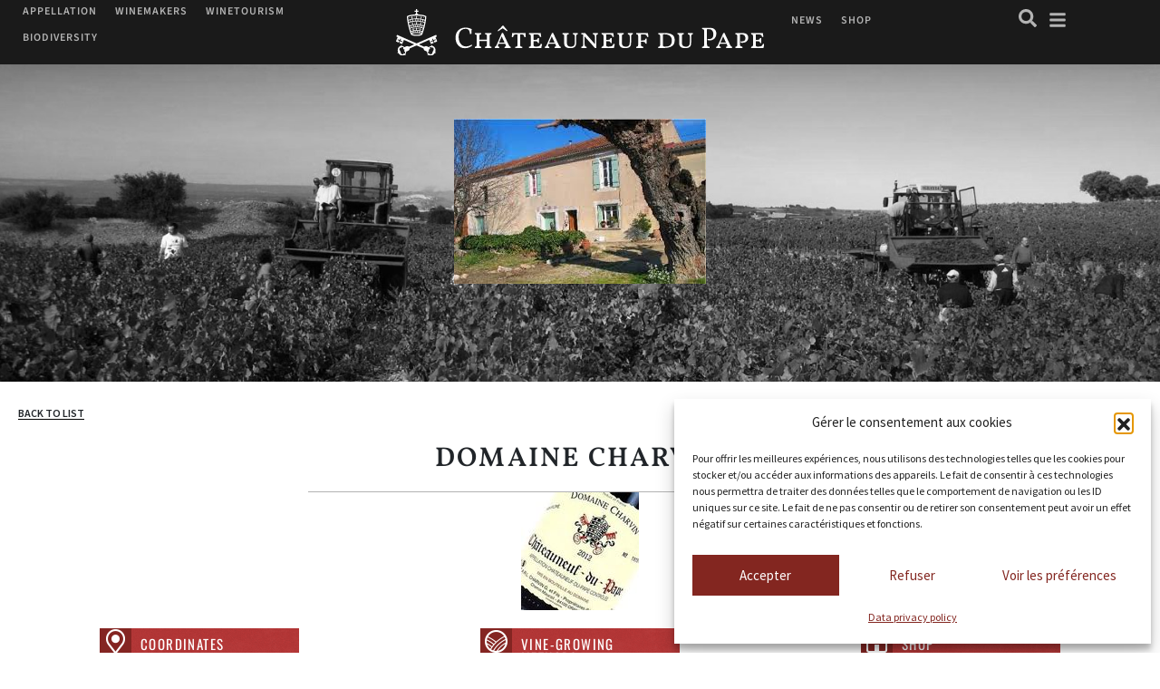

--- FILE ---
content_type: text/css; charset=utf-8
request_url: https://en.chateauneuf.com/wp-content/plugins/ugo-elementor-addon/assets/css/cdpbutton.css?ver=1.0.0
body_size: 1638
content:
.btn-ugocdp { display:flex; align-items: stretch; width:100%; min-width: 200px; }
.btn-ugocdp.gauche { flex-direction: row; }
.btn-ugocdp.droite { flex-direction: row-reverse; }
.btn-ugocdp > .g { 
  flex-basis:50px; height:50px; 
  background-image: url('../images/logo-cdp-solo-blanc.svg');
  background-repeat: no-repeat; background-position: center; background-size: 80%;
  /*transition: color .2s, background-color .2s;*/
}
.btn-ugocdp:hover > .g { 
  background-image: url('../images/logo-cdp-solo-noir.svg');
}
.btn-ugocdp > .d {
  flex-basis: calc(100% - 50px); 
  display: flex; align-items: center; 
  /*transition: color .2s, background-color .2s;*/
}
.btn-ugocdp.droite > .d { flex-direction: row-reverse; }
.btn-ugocdp > .d > span { 
  padding-left:20px; padding-right: 20px; 
  font-family: 'Source Sans Pro', sans-serif; font-size: 12px; font-weight: 600; text-transform: uppercase; letter-spacing:1px;
}



.btn-ugocdp.bleu > .g { background-color: #194892; }
.btn-ugocdp.bleu:hover > .g { background-color: #356abf; }
.btn-ugocdp.bleu > .d { background-color: #356abf; }
.btn-ugocdp.bleu:hover > .d { background-color: #194892; color:#fff; }



.btn-ugocdp.rouge > .g { background-color: #832620; }
.btn-ugocdp.rouge:hover > .g { background-color: #e38182; }
.btn-ugocdp.rouge > .d { background-color: #e38182; }
.btn-ugocdp.rouge:hover > .d { background-color: #832620; color:#fff; }

.btn-ugocdp.vert > .g { background-color: #008985; }
.btn-ugocdp.vert:hover > .g { background-color: #b7dc7f; }
.btn-ugocdp.vert > .d { background-color: #b7dc7f; }
.btn-ugocdp.vert:hover > .d { background-color: #008985; color:#fff; }

--- FILE ---
content_type: text/css; charset=utf-8
request_url: https://en.chateauneuf.com/wp-content/uploads/elementor/css/post-6.css?ver=1768572371
body_size: 6293
content:
.elementor-kit-6{--e-global-color-primary:#1A1A1A;--e-global-color-secondary:#4D4D4D;--e-global-color-text:#B3B3B3;--e-global-color-accent:#61CE70;--e-global-color-4aaed27:#B3B3B3;--e-global-color-4f75b1b:#842522;--e-global-color-67f849c:#E38082;--e-global-color-fb558ff:#008985;--e-global-color-960c700:#BED975;--e-global-color-e37876a:#D3EF88;--e-global-color-9f66781:#FFFFFF;--e-global-color-f0b9cce:#FFFFFF;--e-global-typography-primary-font-family:"Source Sans 3";--e-global-typography-primary-font-size:17px;--e-global-typography-primary-font-weight:400;--e-global-typography-primary-line-height:19px;--e-global-typography-secondary-font-family:"Roboto Slab";--e-global-typography-secondary-font-weight:400;--e-global-typography-text-font-family:"Source Sans 3";--e-global-typography-text-font-weight:400;--e-global-typography-accent-font-family:"Roboto";--e-global-typography-accent-font-weight:500;--e-global-typography-c13c6e1-font-size:12px;--e-global-typography-c13c6e1-font-weight:700;--e-global-typography-c13c6e1-text-transform:uppercase;--e-global-typography-c13c6e1-line-height:15px;--e-global-typography-c763105-font-size:12px;--e-global-typography-c763105-font-weight:700;--e-global-typography-c763105-text-transform:uppercase;--e-global-typography-c763105-letter-spacing:0.4px;--e-global-typography-d115971-font-size:20px;--e-global-typography-d115971-font-weight:600;--e-global-typography-d115971-text-transform:uppercase;--e-global-typography-bd1b409-font-family:"Source Sans 3";--e-global-typography-bd1b409-font-size:12px;--e-global-typography-bd1b409-font-weight:600;--e-global-typography-bd1b409-text-transform:uppercase;--e-global-typography-bd1b409-text-decoration:none;--e-global-typography-bd1b409-line-height:15px;--e-global-typography-bd1b409-letter-spacing:1px;--e-global-typography-6601dd5-font-family:"Montserrat";--e-global-typography-6601dd5-font-size:12px;--e-global-typography-6601dd5-font-weight:500;--e-global-typography-6601dd5-text-transform:uppercase;--e-global-typography-6601dd5-line-height:15px;--e-global-typography-13e3b5d-font-family:"Source Sans Pro";--e-global-typography-13e3b5d-font-weight:600;--e-global-typography-13e3b5d-text-transform:uppercase;font-family:"Source Sans Pro", Sans-serif;font-weight:400;}.elementor-kit-6 button,.elementor-kit-6 input[type="button"],.elementor-kit-6 input[type="submit"],.elementor-kit-6 .elementor-button{background-color:var( --e-global-color-4f75b1b );font-size:20px;text-decoration:none;color:var( --e-global-color-9f66781 );border-radius:0px 0px 0px 0px;padding:12px 18px 12px 18px;}.elementor-kit-6 button:hover,.elementor-kit-6 button:focus,.elementor-kit-6 input[type="button"]:hover,.elementor-kit-6 input[type="button"]:focus,.elementor-kit-6 input[type="submit"]:hover,.elementor-kit-6 input[type="submit"]:focus,.elementor-kit-6 .elementor-button:hover,.elementor-kit-6 .elementor-button:focus{background-color:#611614;}.elementor-kit-6 e-page-transition{background-color:#FFBC7D;}.elementor-kit-6 a{color:var( --e-global-color-primary );}.elementor-kit-6 a:hover{color:var( --e-global-color-primary );}.elementor-kit-6 h1{font-family:"Oswald", Sans-serif;font-size:3.5rem;font-weight:200;text-transform:uppercase;text-decoration:none;line-height:68px;letter-spacing:2.2px;}.elementor-kit-6 h2{font-family:"Oswald", Sans-serif;font-size:2.3rem;font-weight:200;text-transform:uppercase;text-decoration:none;letter-spacing:0.8px;}.elementor-kit-6 h3{font-family:"Oswald", Sans-serif;font-size:1.6rem;font-weight:200;text-transform:uppercase;letter-spacing:1.6px;}.elementor-section.elementor-section-boxed > .elementor-container{max-width:1400px;}.e-con{--container-max-width:1400px;}.elementor-widget:not(:last-child){margin-block-end:20px;}.elementor-element{--widgets-spacing:20px 20px;--widgets-spacing-row:20px;--widgets-spacing-column:20px;}{}h1.entry-title{display:var(--page-title-display);}.site-header .site-branding{flex-direction:column;align-items:stretch;}.site-header{padding-inline-end:0px;padding-inline-start:0px;}.site-footer .site-branding{flex-direction:column;align-items:stretch;}@media(max-width:1024px){.elementor-kit-6 h1{font-size:2.8rem;line-height:1.3em;}.elementor-section.elementor-section-boxed > .elementor-container{max-width:1024px;}.e-con{--container-max-width:1024px;}}@media(max-width:767px){.elementor-kit-6{--e-global-typography-text-font-size:6px;--e-global-typography-13e3b5d-font-size:20px;}.elementor-kit-6 h1{font-size:1.9rem;line-height:1.3em;}.elementor-kit-6 h2{font-size:1.6em;}.elementor-section.elementor-section-boxed > .elementor-container{max-width:767px;}.e-con{--container-max-width:767px;}}/* Start custom CSS */button, .form-control { border-radius:0!important; }

.elementor-element.elementor-button-success .elementor-button {
    color:#1A1A1A;
  background-color: #bed975;
}
.elementor-element.elementor-button-success .elementor-button:hover {
  background-color: #d3ef88;
}

/* form recherche */
.elementor-59 .elementor-element.elementor-element-104b3cc0.elementor-search-form--skin-full_screen .elementor-search-form__container {
    background-color: rgba(0,0,0,0.9)!important;
}

.elementor-widget-theme-post-content a { text-decoration:underline;
}
.elementor-widget-theme-post-content a:hover { text-decoration:none;
}

a.dialog-close-button { text-decoration: none; }

.footer-titre { 
    text-transform: uppercase;
    font-size: 11px;
    letter-spacing: 0.05em;
    font-weight: 500;
    margin-bottom:8px;
    padding-bottom: 8px;
    border-bottom:#b3b3b3 solid 1px;
}

.souligner a {
  text-decoration: none!important;
  background: linear-gradient(to top, #000 0%, #000 5%, transparent 5.01%) no-repeat left bottom / 100% 100%;
  transition: background-size .3s;
}
.souligner.clair a {
  background: linear-gradient(to top, #b3b3b3 0%, #b3b3b3 5%, transparent 5.01%) no-repeat left bottom / 100% 100%;
}

.souligner a:hover {
  background-size: 0 100%;
}

/* Propriété perdue côté public ! */
.elementor-image-box-wrapper { display: flex; }

/* hack pied 1 ! */
.elementor-nav-menu { padding:0; }
.elementor-nav-menu li, .elementor-nav-menu ul { list-style: none; }
  
/* hack pied 2 ! */
.menu_pdp .elementor-nav-menu--dropdown { display:none; }
  
  
.fas.fa-link{display:none!important;}/* End custom CSS */

--- FILE ---
content_type: text/css; charset=utf-8
request_url: https://en.chateauneuf.com/wp-content/uploads/elementor/css/post-59.css?ver=1768572371
body_size: 39510
content:
.elementor-59 .elementor-element.elementor-element-6aeb72ce{--display:flex;--flex-direction:row;--container-widget-width:calc( ( 1 - var( --container-widget-flex-grow ) ) * 100% );--container-widget-height:100%;--container-widget-flex-grow:1;--container-widget-align-self:stretch;--flex-wrap-mobile:wrap;--justify-content:space-between;--align-items:center;--gap:0px 0px;--row-gap:0px;--column-gap:0px;--flex-wrap:nowrap;box-shadow:0px 5px 30px 0px rgba(0,0,0,0.1);--padding-top:0%;--padding-bottom:0%;--padding-left:0%;--padding-right:0%;--z-index:10;}.elementor-59 .elementor-element.elementor-element-6aeb72ce:not(.elementor-motion-effects-element-type-background), .elementor-59 .elementor-element.elementor-element-6aeb72ce > .elementor-motion-effects-container > .elementor-motion-effects-layer{background-color:var( --e-global-color-primary );}.elementor-59 .elementor-element.elementor-element-6aeb72ce.e-con{--flex-grow:0;--flex-shrink:0;}.elementor-59 .elementor-element.elementor-element-24d1ef6{--display:flex;--flex-direction:row;--container-widget-width:initial;--container-widget-height:100%;--container-widget-flex-grow:1;--container-widget-align-self:stretch;--flex-wrap-mobile:wrap;--justify-content:flex-start;--gap:10px 10px;--row-gap:10px;--column-gap:10px;--flex-wrap:nowrap;--padding-top:0px;--padding-bottom:0px;--padding-left:15px;--padding-right:0px;}.elementor-59 .elementor-element.elementor-element-24d1ef6:not(.elementor-motion-effects-element-type-background), .elementor-59 .elementor-element.elementor-element-24d1ef6 > .elementor-motion-effects-container > .elementor-motion-effects-layer{background-color:#1A1A1A;}.elementor-59 .elementor-element.elementor-element-d7eae82 .jet-mega-menu.jet-mega-menu--layout-horizontal .jet-mega-menu-item__link--top-level,
							.elementor-59 .elementor-element.elementor-element-d7eae82 .jet-mega-menu.jet-mega-menu--layout-vertical .jet-mega-menu-item__link--top-level{font-family:var( --e-global-typography-bd1b409-font-family ), Sans-serif;font-size:var( --e-global-typography-bd1b409-font-size );font-weight:var( --e-global-typography-bd1b409-font-weight );text-transform:var( --e-global-typography-bd1b409-text-transform );text-decoration:var( --e-global-typography-bd1b409-text-decoration );line-height:var( --e-global-typography-bd1b409-line-height );letter-spacing:var( --e-global-typography-bd1b409-letter-spacing );}.elementor-59 .elementor-element.elementor-element-d7eae82{--jmm-sub-menu-bg-color:var( --e-global-color-primary );--jmm-top-item-title-color:var( --e-global-color-text );--jmm-top-hover-item-title-color:var( --e-global-color-f0b9cce );--jmm-dropdown-top-items-icon-size:0px;--jmm-dropdown-top-items-ver-padding:0px;--jmm-dropdown-top-items-hor-padding:0px;--jmm-dropdown-top-items-gap:0px;}.elementor-59 .elementor-element.elementor-element-d7eae82 .jet-mega-menu.jet-mega-menu--layout-horizontal .jet-mega-menu-sub-menu__list,
				.elementor-59 .elementor-element.elementor-element-d7eae82 .jet-mega-menu.jet-mega-menu--layout-horizontal .jet-mega-menu-mega-container__inner,
				.elementor-59 .elementor-element.elementor-element-d7eae82 .jet-mega-menu.jet-mega-menu--layout-vertical .jet-mega-menu-sub-menu__list,
				.elementor-59 .elementor-element.elementor-element-d7eae82 .jet-mega-menu.jet-mega-menu--layout-vertical .jet-mega-menu-mega-container__inner{border-style:none;}.elementor-59 .elementor-element.elementor-element-d7eae82 .jet-mega-menu.jet-mega-menu--layout-dropdown .jet-mega-menu-item__link--top-level{font-family:var( --e-global-typography-13e3b5d-font-family ), Sans-serif;font-weight:var( --e-global-typography-13e3b5d-font-weight );text-transform:var( --e-global-typography-13e3b5d-text-transform );}.elementor-59 .elementor-element.elementor-element-4308026{--display:flex;}.elementor-59 .elementor-element.elementor-element-4308026:not(.elementor-motion-effects-element-type-background), .elementor-59 .elementor-element.elementor-element-4308026 > .elementor-motion-effects-container > .elementor-motion-effects-layer{background-color:var( --e-global-color-primary );}.elementor-59 .elementor-element.elementor-element-4308026.e-con{--flex-grow:0;--flex-shrink:0;}.elementor-59 .elementor-element.elementor-element-e41494e{width:100%;max-width:100%;text-align:center;}.elementor-59 .elementor-element.elementor-element-e41494e.elementor-element{--align-self:center;--flex-grow:0;--flex-shrink:0;}.elementor-59 .elementor-element.elementor-element-e41494e img{width:100%;}.elementor-59 .elementor-element.elementor-element-427512e0{--display:flex;--flex-direction:row;--container-widget-width:calc( ( 1 - var( --container-widget-flex-grow ) ) * 100% );--container-widget-height:100%;--container-widget-flex-grow:1;--container-widget-align-self:stretch;--flex-wrap-mobile:wrap;--align-items:center;--gap:0px 0px;--row-gap:0px;--column-gap:0px;--padding-top:0px;--padding-bottom:0px;--padding-left:0px;--padding-right:0px;}.elementor-59 .elementor-element.elementor-element-427512e0:not(.elementor-motion-effects-element-type-background), .elementor-59 .elementor-element.elementor-element-427512e0 > .elementor-motion-effects-container > .elementor-motion-effects-layer{background-color:var( --e-global-color-primary );}.elementor-59 .elementor-element.elementor-element-427512e0.e-con{--flex-grow:0;--flex-shrink:0;}.elementor-59 .elementor-element.elementor-element-508c215{--display:flex;--flex-direction:row;--container-widget-width:initial;--container-widget-height:100%;--container-widget-flex-grow:1;--container-widget-align-self:stretch;--flex-wrap-mobile:wrap;--justify-content:center;--gap:0px 0px;--row-gap:0px;--column-gap:0px;}.elementor-59 .elementor-element.elementor-element-508c215.e-con{--flex-grow:0;--flex-shrink:0;}.elementor-59 .elementor-element.elementor-element-db86c07 .jet-mega-menu.jet-mega-menu--layout-horizontal .jet-mega-menu-item__link--top-level,
							.elementor-59 .elementor-element.elementor-element-db86c07 .jet-mega-menu.jet-mega-menu--layout-vertical .jet-mega-menu-item__link--top-level{font-family:var( --e-global-typography-bd1b409-font-family ), Sans-serif;font-size:var( --e-global-typography-bd1b409-font-size );font-weight:var( --e-global-typography-bd1b409-font-weight );text-transform:var( --e-global-typography-bd1b409-text-transform );text-decoration:var( --e-global-typography-bd1b409-text-decoration );line-height:var( --e-global-typography-bd1b409-line-height );letter-spacing:var( --e-global-typography-bd1b409-letter-spacing );}.elementor-59 .elementor-element.elementor-element-db86c07{--jmm-top-item-title-color:var( --e-global-color-text );--jmm-sub-item-title-color:var( --e-global-color-9f66781 );--jmm-top-hover-item-title-color:var( --e-global-color-f0b9cce );}.elementor-59 .elementor-element.elementor-element-177e146{--display:flex;--flex-direction:row;--container-widget-width:calc( ( 1 - var( --container-widget-flex-grow ) ) * 100% );--container-widget-height:100%;--container-widget-flex-grow:1;--container-widget-align-self:stretch;--flex-wrap-mobile:wrap;--justify-content:flex-end;--align-items:flex-end;--gap:0px 0px;--row-gap:0px;--column-gap:0px;}.elementor-59 .elementor-element.elementor-element-308bfe1 > .elementor-widget-container{margin:0px 10px 0px 5px;}.elementor-59 .elementor-element.elementor-element-308bfe1 .elementor-icon-wrapper{text-align:end;}.elementor-59 .elementor-element.elementor-element-308bfe1.elementor-view-stacked .elementor-icon{background-color:var( --e-global-color-text );}.elementor-59 .elementor-element.elementor-element-308bfe1.elementor-view-framed .elementor-icon, .elementor-59 .elementor-element.elementor-element-308bfe1.elementor-view-default .elementor-icon{color:var( --e-global-color-text );border-color:var( --e-global-color-text );}.elementor-59 .elementor-element.elementor-element-308bfe1.elementor-view-framed .elementor-icon, .elementor-59 .elementor-element.elementor-element-308bfe1.elementor-view-default .elementor-icon svg{fill:var( --e-global-color-text );}.elementor-59 .elementor-element.elementor-element-308bfe1.elementor-view-stacked .elementor-icon:hover{background-color:var( --e-global-color-f0b9cce );}.elementor-59 .elementor-element.elementor-element-308bfe1.elementor-view-framed .elementor-icon:hover, .elementor-59 .elementor-element.elementor-element-308bfe1.elementor-view-default .elementor-icon:hover{color:var( --e-global-color-f0b9cce );border-color:var( --e-global-color-f0b9cce );}.elementor-59 .elementor-element.elementor-element-308bfe1.elementor-view-framed .elementor-icon:hover, .elementor-59 .elementor-element.elementor-element-308bfe1.elementor-view-default .elementor-icon:hover svg{fill:var( --e-global-color-f0b9cce );}.elementor-59 .elementor-element.elementor-element-308bfe1 .elementor-icon{font-size:20px;}.elementor-59 .elementor-element.elementor-element-308bfe1 .elementor-icon svg{height:20px;}.elementor-59 .elementor-element.elementor-element-6dea8d6{--display:flex;}.elementor-59 .elementor-element.elementor-element-6af8385{--display:flex;--flex-direction:column;--container-widget-width:calc( ( 1 - var( --container-widget-flex-grow ) ) * 100% );--container-widget-height:initial;--container-widget-flex-grow:0;--container-widget-align-self:initial;--flex-wrap-mobile:wrap;--align-items:flex-end;--gap:0px 0px;--row-gap:0px;--column-gap:0px;--margin-top:0px;--margin-bottom:0px;--margin-left:0px;--margin-right:0px;--padding-top:0px;--padding-bottom:0px;--padding-left:0px;--padding-right:0px;}.elementor-59 .elementor-element.elementor-element-6af8385.e-con{--align-self:flex-end;}.elementor-59 .elementor-element.elementor-element-63eba5a{--display:flex;--gap:0px 0px;--row-gap:0px;--column-gap:0px;}.elementor-59 .elementor-element.elementor-element-63eba5a:not(.elementor-motion-effects-element-type-background), .elementor-59 .elementor-element.elementor-element-63eba5a > .elementor-motion-effects-container > .elementor-motion-effects-layer{background-color:var( --e-global-color-primary );}.elementor-59 .elementor-element.elementor-element-8cdc87e{--display:flex;--flex-direction:row;--container-widget-width:calc( ( 1 - var( --container-widget-flex-grow ) ) * 100% );--container-widget-height:100%;--container-widget-flex-grow:1;--container-widget-align-self:stretch;--flex-wrap-mobile:wrap;--justify-content:space-between;--align-items:flex-start;--gap:0px 0px;--row-gap:0px;--column-gap:0px;--padding-top:0px;--padding-bottom:0px;--padding-left:0px;--padding-right:0px;}.elementor-59 .elementor-element.elementor-element-177af1a{--display:flex;--padding-top:15px;--padding-bottom:15px;--padding-left:0px;--padding-right:0px;}.elementor-59 .elementor-element.elementor-element-177af1a.e-con{--flex-grow:0;--flex-shrink:0;}.elementor-59 .elementor-element.elementor-element-8423dab.elementor-element{--align-self:flex-start;}.elementor-59 .elementor-element.elementor-element-8423dab .elementor-nav-menu .elementor-item{font-family:var( --e-global-typography-bd1b409-font-family ), Sans-serif;font-size:var( --e-global-typography-bd1b409-font-size );font-weight:var( --e-global-typography-bd1b409-font-weight );text-transform:var( --e-global-typography-bd1b409-text-transform );text-decoration:var( --e-global-typography-bd1b409-text-decoration );line-height:var( --e-global-typography-bd1b409-line-height );letter-spacing:var( --e-global-typography-bd1b409-letter-spacing );}.elementor-59 .elementor-element.elementor-element-8423dab .elementor-nav-menu--main .elementor-item{color:var( --e-global-color-text );fill:var( --e-global-color-text );padding-left:15px;padding-right:15px;}.elementor-59 .elementor-element.elementor-element-8423dab .elementor-nav-menu--main .elementor-item:hover,
					.elementor-59 .elementor-element.elementor-element-8423dab .elementor-nav-menu--main .elementor-item.elementor-item-active,
					.elementor-59 .elementor-element.elementor-element-8423dab .elementor-nav-menu--main .elementor-item.highlighted,
					.elementor-59 .elementor-element.elementor-element-8423dab .elementor-nav-menu--main .elementor-item:focus{color:var( --e-global-color-f0b9cce );fill:var( --e-global-color-f0b9cce );}.elementor-59 .elementor-element.elementor-element-8423dab .elementor-nav-menu--main:not(.e--pointer-framed) .elementor-item:before,
					.elementor-59 .elementor-element.elementor-element-8423dab .elementor-nav-menu--main:not(.e--pointer-framed) .elementor-item:after{background-color:#FFFFFF;}.elementor-59 .elementor-element.elementor-element-8423dab .e--pointer-framed .elementor-item:before,
					.elementor-59 .elementor-element.elementor-element-8423dab .e--pointer-framed .elementor-item:after{border-color:#FFFFFF;}.elementor-59 .elementor-element.elementor-element-8423dab .e--pointer-framed .elementor-item:before{border-width:1px;}.elementor-59 .elementor-element.elementor-element-8423dab .e--pointer-framed.e--animation-draw .elementor-item:before{border-width:0 0 1px 1px;}.elementor-59 .elementor-element.elementor-element-8423dab .e--pointer-framed.e--animation-draw .elementor-item:after{border-width:1px 1px 0 0;}.elementor-59 .elementor-element.elementor-element-8423dab .e--pointer-framed.e--animation-corners .elementor-item:before{border-width:1px 0 0 1px;}.elementor-59 .elementor-element.elementor-element-8423dab .e--pointer-framed.e--animation-corners .elementor-item:after{border-width:0 1px 1px 0;}.elementor-59 .elementor-element.elementor-element-8423dab .e--pointer-underline .elementor-item:after,
					 .elementor-59 .elementor-element.elementor-element-8423dab .e--pointer-overline .elementor-item:before,
					 .elementor-59 .elementor-element.elementor-element-8423dab .e--pointer-double-line .elementor-item:before,
					 .elementor-59 .elementor-element.elementor-element-8423dab .e--pointer-double-line .elementor-item:after{height:1px;}.elementor-59 .elementor-element.elementor-element-9ccb055{--display:flex;--justify-content:flex-start;--align-items:flex-end;--container-widget-width:calc( ( 1 - var( --container-widget-flex-grow ) ) * 100% );--margin-top:19px;--margin-bottom:0px;--margin-left:0px;--margin-right:0px;}.elementor-59 .elementor-element.elementor-element-fce8f0c .wpml-elementor-ls .wpml-ls-item{font-family:var( --e-global-typography-bd1b409-font-family ), Sans-serif;font-size:var( --e-global-typography-bd1b409-font-size );font-weight:var( --e-global-typography-bd1b409-font-weight );text-transform:var( --e-global-typography-bd1b409-text-transform );text-decoration:var( --e-global-typography-bd1b409-text-decoration );line-height:var( --e-global-typography-bd1b409-line-height );letter-spacing:var( --e-global-typography-bd1b409-letter-spacing );}.elementor-59 .elementor-element.elementor-element-fce8f0c .wpml-elementor-ls .wpml-ls-item .wpml-ls-link, 
					.elementor-59 .elementor-element.elementor-element-fce8f0c .wpml-elementor-ls .wpml-ls-legacy-dropdown a{color:var( --e-global-color-text );}.elementor-59 .elementor-element.elementor-element-fce8f0c .wpml-elementor-ls .wpml-ls-legacy-dropdown a:hover,
					.elementor-59 .elementor-element.elementor-element-fce8f0c .wpml-elementor-ls .wpml-ls-legacy-dropdown a:focus,
					.elementor-59 .elementor-element.elementor-element-fce8f0c .wpml-elementor-ls .wpml-ls-legacy-dropdown .wpml-ls-current-language:hover>a,
					.elementor-59 .elementor-element.elementor-element-fce8f0c .wpml-elementor-ls .wpml-ls-item .wpml-ls-link:hover,
					.elementor-59 .elementor-element.elementor-element-fce8f0c .wpml-elementor-ls .wpml-ls-item .wpml-ls-link.wpml-ls-link__active,
					.elementor-59 .elementor-element.elementor-element-fce8f0c .wpml-elementor-ls .wpml-ls-item .wpml-ls-link.highlighted,
					.elementor-59 .elementor-element.elementor-element-fce8f0c .wpml-elementor-ls .wpml-ls-item .wpml-ls-link:focus{color:var( --e-global-color-f0b9cce );}.elementor-59 .elementor-element.elementor-element-b3f400f{--display:flex;--flex-direction:row;--container-widget-width:initial;--container-widget-height:100%;--container-widget-flex-grow:1;--container-widget-align-self:stretch;--flex-wrap-mobile:wrap;--justify-content:space-between;--gap:0px 0px;--row-gap:0px;--column-gap:0px;--padding-top:0px;--padding-bottom:0px;--padding-left:10px;--padding-right:10px;}.elementor-59 .elementor-element.elementor-element-329d571 .elementor-icon-wrapper{text-align:center;}.elementor-59 .elementor-element.elementor-element-329d571.elementor-view-stacked .elementor-icon{background-color:var( --e-global-color-4aaed27 );color:#000000;}.elementor-59 .elementor-element.elementor-element-329d571.elementor-view-framed .elementor-icon, .elementor-59 .elementor-element.elementor-element-329d571.elementor-view-default .elementor-icon{color:var( --e-global-color-4aaed27 );border-color:var( --e-global-color-4aaed27 );}.elementor-59 .elementor-element.elementor-element-329d571.elementor-view-framed .elementor-icon, .elementor-59 .elementor-element.elementor-element-329d571.elementor-view-default .elementor-icon svg{fill:var( --e-global-color-4aaed27 );}.elementor-59 .elementor-element.elementor-element-329d571.elementor-view-framed .elementor-icon{background-color:#000000;}.elementor-59 .elementor-element.elementor-element-329d571.elementor-view-stacked .elementor-icon svg{fill:#000000;}.elementor-59 .elementor-element.elementor-element-329d571.elementor-view-stacked .elementor-icon:hover{background-color:#FFFFFF;}.elementor-59 .elementor-element.elementor-element-329d571.elementor-view-framed .elementor-icon:hover, .elementor-59 .elementor-element.elementor-element-329d571.elementor-view-default .elementor-icon:hover{color:#FFFFFF;border-color:#FFFFFF;}.elementor-59 .elementor-element.elementor-element-329d571.elementor-view-framed .elementor-icon:hover, .elementor-59 .elementor-element.elementor-element-329d571.elementor-view-default .elementor-icon:hover svg{fill:#FFFFFF;}.elementor-59 .elementor-element.elementor-element-329d571 .elementor-icon{font-size:19px;padding:5px;}.elementor-59 .elementor-element.elementor-element-329d571 .elementor-icon svg{height:19px;}.elementor-59 .elementor-element.elementor-element-00765db .elementor-icon-wrapper{text-align:center;}.elementor-59 .elementor-element.elementor-element-00765db.elementor-view-stacked .elementor-icon{background-color:var( --e-global-color-4aaed27 );color:#000000;}.elementor-59 .elementor-element.elementor-element-00765db.elementor-view-framed .elementor-icon, .elementor-59 .elementor-element.elementor-element-00765db.elementor-view-default .elementor-icon{color:var( --e-global-color-4aaed27 );border-color:var( --e-global-color-4aaed27 );}.elementor-59 .elementor-element.elementor-element-00765db.elementor-view-framed .elementor-icon, .elementor-59 .elementor-element.elementor-element-00765db.elementor-view-default .elementor-icon svg{fill:var( --e-global-color-4aaed27 );}.elementor-59 .elementor-element.elementor-element-00765db.elementor-view-framed .elementor-icon{background-color:#000000;}.elementor-59 .elementor-element.elementor-element-00765db.elementor-view-stacked .elementor-icon svg{fill:#000000;}.elementor-59 .elementor-element.elementor-element-00765db.elementor-view-stacked .elementor-icon:hover{background-color:#FFFFFF;}.elementor-59 .elementor-element.elementor-element-00765db.elementor-view-framed .elementor-icon:hover, .elementor-59 .elementor-element.elementor-element-00765db.elementor-view-default .elementor-icon:hover{color:#FFFFFF;border-color:#FFFFFF;}.elementor-59 .elementor-element.elementor-element-00765db.elementor-view-framed .elementor-icon:hover, .elementor-59 .elementor-element.elementor-element-00765db.elementor-view-default .elementor-icon:hover svg{fill:#FFFFFF;}.elementor-59 .elementor-element.elementor-element-00765db .elementor-icon{font-size:19px;padding:5px;}.elementor-59 .elementor-element.elementor-element-00765db .elementor-icon svg{height:19px;}.elementor-59 .elementor-element.elementor-element-456d57f .elementor-icon-wrapper{text-align:center;}.elementor-59 .elementor-element.elementor-element-456d57f.elementor-view-stacked .elementor-icon{background-color:var( --e-global-color-4aaed27 );color:#000000;}.elementor-59 .elementor-element.elementor-element-456d57f.elementor-view-framed .elementor-icon, .elementor-59 .elementor-element.elementor-element-456d57f.elementor-view-default .elementor-icon{color:var( --e-global-color-4aaed27 );border-color:var( --e-global-color-4aaed27 );}.elementor-59 .elementor-element.elementor-element-456d57f.elementor-view-framed .elementor-icon, .elementor-59 .elementor-element.elementor-element-456d57f.elementor-view-default .elementor-icon svg{fill:var( --e-global-color-4aaed27 );}.elementor-59 .elementor-element.elementor-element-456d57f.elementor-view-framed .elementor-icon{background-color:#000000;}.elementor-59 .elementor-element.elementor-element-456d57f.elementor-view-stacked .elementor-icon svg{fill:#000000;}.elementor-59 .elementor-element.elementor-element-456d57f.elementor-view-stacked .elementor-icon:hover{background-color:#FFFFFF;}.elementor-59 .elementor-element.elementor-element-456d57f.elementor-view-framed .elementor-icon:hover, .elementor-59 .elementor-element.elementor-element-456d57f.elementor-view-default .elementor-icon:hover{color:#FFFFFF;border-color:#FFFFFF;}.elementor-59 .elementor-element.elementor-element-456d57f.elementor-view-framed .elementor-icon:hover, .elementor-59 .elementor-element.elementor-element-456d57f.elementor-view-default .elementor-icon:hover svg{fill:#FFFFFF;}.elementor-59 .elementor-element.elementor-element-456d57f .elementor-icon{font-size:19px;padding:5px;}.elementor-59 .elementor-element.elementor-element-456d57f .elementor-icon svg{height:19px;}.elementor-59 .elementor-element.elementor-element-e18d395 .elementor-icon-wrapper{text-align:center;}.elementor-59 .elementor-element.elementor-element-e18d395.elementor-view-stacked .elementor-icon{background-color:var( --e-global-color-4aaed27 );color:#000000;}.elementor-59 .elementor-element.elementor-element-e18d395.elementor-view-framed .elementor-icon, .elementor-59 .elementor-element.elementor-element-e18d395.elementor-view-default .elementor-icon{color:var( --e-global-color-4aaed27 );border-color:var( --e-global-color-4aaed27 );}.elementor-59 .elementor-element.elementor-element-e18d395.elementor-view-framed .elementor-icon, .elementor-59 .elementor-element.elementor-element-e18d395.elementor-view-default .elementor-icon svg{fill:var( --e-global-color-4aaed27 );}.elementor-59 .elementor-element.elementor-element-e18d395.elementor-view-framed .elementor-icon{background-color:#000000;}.elementor-59 .elementor-element.elementor-element-e18d395.elementor-view-stacked .elementor-icon svg{fill:#000000;}.elementor-59 .elementor-element.elementor-element-e18d395.elementor-view-stacked .elementor-icon:hover{background-color:#FFFFFF;}.elementor-59 .elementor-element.elementor-element-e18d395.elementor-view-framed .elementor-icon:hover, .elementor-59 .elementor-element.elementor-element-e18d395.elementor-view-default .elementor-icon:hover{color:#FFFFFF;border-color:#FFFFFF;}.elementor-59 .elementor-element.elementor-element-e18d395.elementor-view-framed .elementor-icon:hover, .elementor-59 .elementor-element.elementor-element-e18d395.elementor-view-default .elementor-icon:hover svg{fill:#FFFFFF;}.elementor-59 .elementor-element.elementor-element-e18d395 .elementor-icon{font-size:19px;padding:5px;}.elementor-59 .elementor-element.elementor-element-e18d395 .elementor-icon svg{height:19px;}.elementor-59 .elementor-element.elementor-element-9aa029a .elementor-icon-wrapper{text-align:center;}.elementor-59 .elementor-element.elementor-element-9aa029a.elementor-view-stacked .elementor-icon{background-color:var( --e-global-color-4aaed27 );color:#000000;}.elementor-59 .elementor-element.elementor-element-9aa029a.elementor-view-framed .elementor-icon, .elementor-59 .elementor-element.elementor-element-9aa029a.elementor-view-default .elementor-icon{color:var( --e-global-color-4aaed27 );border-color:var( --e-global-color-4aaed27 );}.elementor-59 .elementor-element.elementor-element-9aa029a.elementor-view-framed .elementor-icon, .elementor-59 .elementor-element.elementor-element-9aa029a.elementor-view-default .elementor-icon svg{fill:var( --e-global-color-4aaed27 );}.elementor-59 .elementor-element.elementor-element-9aa029a.elementor-view-framed .elementor-icon{background-color:#000000;}.elementor-59 .elementor-element.elementor-element-9aa029a.elementor-view-stacked .elementor-icon svg{fill:#000000;}.elementor-59 .elementor-element.elementor-element-9aa029a.elementor-view-stacked .elementor-icon:hover{background-color:#FFFFFF;}.elementor-59 .elementor-element.elementor-element-9aa029a.elementor-view-framed .elementor-icon:hover, .elementor-59 .elementor-element.elementor-element-9aa029a.elementor-view-default .elementor-icon:hover{color:#FFFFFF;border-color:#FFFFFF;}.elementor-59 .elementor-element.elementor-element-9aa029a.elementor-view-framed .elementor-icon:hover, .elementor-59 .elementor-element.elementor-element-9aa029a.elementor-view-default .elementor-icon:hover svg{fill:#FFFFFF;}.elementor-59 .elementor-element.elementor-element-9aa029a .elementor-icon{font-size:19px;padding:5px;}.elementor-59 .elementor-element.elementor-element-9aa029a .elementor-icon svg{height:19px;}.elementor-59 .elementor-element.elementor-element-72f2330{--n-menu-dropdown-content-max-width:fit-content;--n-menu-heading-wrap:wrap;--n-menu-heading-overflow-x:initial;--n-menu-title-distance-from-content:0px;--n-menu-open-animation-duration:300ms;--n-menu-toggle-icon-wrapper-animation-duration:500ms;--n-menu-title-space-between:0px;--n-menu-title-color-normal:var( --e-global-color-text );--n-menu-title-transition:300ms;--n-menu-title-padding:0px 5px 4px 5px;--n-menu-icon-size:20px;--n-menu-toggle-icon-size:20px;--n-menu-toggle-icon-hover-duration:500ms;--n-menu-toggle-icon-distance-from-dropdown:0px;}.elementor-59 .elementor-element.elementor-element-72f2330 {--n-menu-title-color-hover:var( --e-global-color-f0b9cce );}:where( .elementor-59 .elementor-element.elementor-element-72f2330 > .elementor-widget-container > .e-n-menu > .e-n-menu-wrapper > .e-n-menu-heading > .e-n-menu-item > .e-n-menu-content ) > .e-con{--padding-top:0px;--padding-right:0px;--padding-bottom:0px;--padding-left:0px;}:where( [data-core-v316-plus='true'] .elementor-element.elementor-widget-n-menu > .elementor-widget-container > .e-n-menu > .e-n-menu-wrapper > .e-n-menu-heading > .e-n-menu-item > .e-n-menu-content ) > .e-con{--padding-block-start:0px;--padding-inline-end:0px;--padding-block-end:0px;--padding-inline-start:0px;}.elementor-59 .elementor-element.elementor-element-c2aac29{--display:flex;}.elementor-59 .elementor-element.elementor-element-6229d02 .jet-mobile-menu__container .jet-mobile-menu__container-inner{background-color:var( --e-global-color-primary );}.elementor-59 .elementor-element.elementor-element-6229d02 .jet-mobile-menu__toggle .jet-mobile-menu__toggle-icon{color:var( --e-global-color-text );}.elementor-59 .elementor-element.elementor-element-6229d02 .jet-mobile-menu__container .jet-mobile-menu__back i{color:var( --e-global-color-text );}.elementor-59 .elementor-element.elementor-element-6229d02 .jet-mobile-menu__container .jet-mobile-menu__back svg{color:var( --e-global-color-text );}.elementor-59 .elementor-element.elementor-element-6229d02 .jet-mobile-menu__breadcrumbs .breadcrumb-label{color:var( --e-global-color-9f66781 );font-family:var( --e-global-typography-bd1b409-font-family ), Sans-serif;font-size:var( --e-global-typography-bd1b409-font-size );font-weight:var( --e-global-typography-bd1b409-font-weight );text-transform:var( --e-global-typography-bd1b409-text-transform );text-decoration:var( --e-global-typography-bd1b409-text-decoration );line-height:var( --e-global-typography-bd1b409-line-height );letter-spacing:var( --e-global-typography-bd1b409-letter-spacing );}.elementor-59 .elementor-element.elementor-element-6229d02 .jet-mobile-menu__breadcrumbs .breadcrumb-divider{color:#B3B3B3C7;}.elementor-59 .elementor-element.elementor-element-6229d02 .jet-mobile-menu__container{z-index:999;}.elementor-59 .elementor-element.elementor-element-6229d02 .jet-mobile-menu-widget .jet-mobile-menu-cover{z-index:calc(999-1);}.elementor-59 .elementor-element.elementor-element-6229d02 .jet-mobile-menu__item .jet-menu-icon{align-self:center;justify-content:flex-start;color:var( --e-global-color-text );}.elementor-59 .elementor-element.elementor-element-6229d02 .jet-mobile-menu__item .jet-menu-label{font-family:var( --e-global-typography-13e3b5d-font-family ), Sans-serif;font-weight:var( --e-global-typography-13e3b5d-font-weight );text-transform:var( --e-global-typography-13e3b5d-text-transform );color:var( --e-global-color-text );}.elementor-59 .elementor-element.elementor-element-6229d02 .jet-mobile-menu__item .jet-menu-badge__inner{font-family:var( --e-global-typography-13e3b5d-font-family ), Sans-serif;font-weight:var( --e-global-typography-13e3b5d-font-weight );text-transform:var( --e-global-typography-13e3b5d-text-transform );}.elementor-59 .elementor-element.elementor-element-6229d02 .jet-mobile-menu__item .jet-menu-badge{align-self:center;}.elementor-59 .elementor-element.elementor-element-6229d02 .jet-mobile-menu__item .jet-dropdown-arrow i{font-size:15px;}.elementor-59 .elementor-element.elementor-element-6229d02 .jet-mobile-menu__item .jet-dropdown-arrow svg{width:15px;}.elementor-59 .elementor-element.elementor-element-6229d02 .jet-mobile-menu__item{border-bottom-color:#B3B3B3BD;border-bottom-style:solid;border-bottom-width:1px;}.elementor-59 .elementor-element.elementor-element-6229d02 .jet-mobile-menu__item .jet-dropdown-arrow{color:var( --e-global-color-text );}.elementor-theme-builder-content-area{height:400px;}.elementor-location-header:before, .elementor-location-footer:before{content:"";display:table;clear:both;}@media(max-width:1024px){.elementor-59 .elementor-element.elementor-element-d7eae82 .jet-mega-menu.jet-mega-menu--layout-horizontal .jet-mega-menu-item__link--top-level,
							.elementor-59 .elementor-element.elementor-element-d7eae82 .jet-mega-menu.jet-mega-menu--layout-vertical .jet-mega-menu-item__link--top-level{font-size:var( --e-global-typography-bd1b409-font-size );line-height:var( --e-global-typography-bd1b409-line-height );letter-spacing:var( --e-global-typography-bd1b409-letter-spacing );}.elementor-59 .elementor-element.elementor-element-4308026{--align-items:center;--container-widget-width:calc( ( 1 - var( --container-widget-flex-grow ) ) * 100% );}.elementor-59 .elementor-element.elementor-element-e41494e{text-align:center;}.elementor-59 .elementor-element.elementor-element-427512e0{--align-items:center;--container-widget-width:calc( ( 1 - var( --container-widget-flex-grow ) ) * 100% );}.elementor-59 .elementor-element.elementor-element-db86c07 .jet-mega-menu.jet-mega-menu--layout-horizontal .jet-mega-menu-item__link--top-level,
							.elementor-59 .elementor-element.elementor-element-db86c07 .jet-mega-menu.jet-mega-menu--layout-vertical .jet-mega-menu-item__link--top-level{font-size:var( --e-global-typography-bd1b409-font-size );line-height:var( --e-global-typography-bd1b409-line-height );letter-spacing:var( --e-global-typography-bd1b409-letter-spacing );}.elementor-59 .elementor-element.elementor-element-8423dab .elementor-nav-menu .elementor-item{font-size:var( --e-global-typography-bd1b409-font-size );line-height:var( --e-global-typography-bd1b409-line-height );letter-spacing:var( --e-global-typography-bd1b409-letter-spacing );}.elementor-59 .elementor-element.elementor-element-fce8f0c .wpml-elementor-ls .wpml-ls-item{font-size:var( --e-global-typography-bd1b409-font-size );line-height:var( --e-global-typography-bd1b409-line-height );letter-spacing:var( --e-global-typography-bd1b409-letter-spacing );}.elementor-59 .elementor-element.elementor-element-6229d02 .jet-mobile-menu__toggle .jet-mobile-menu__toggle-icon i{font-size:20px;}.elementor-59 .elementor-element.elementor-element-6229d02 .jet-mobile-menu__toggle .jet-mobile-menu__toggle-icon svg{width:20px;}.elementor-59 .elementor-element.elementor-element-6229d02 .jet-mobile-menu__breadcrumbs .breadcrumb-label{font-size:var( --e-global-typography-bd1b409-font-size );line-height:var( --e-global-typography-bd1b409-line-height );letter-spacing:var( --e-global-typography-bd1b409-letter-spacing );}}@media(max-width:767px){.elementor-59 .elementor-element.elementor-element-6aeb72ce{--min-height:70px;--flex-direction:row;--container-widget-width:initial;--container-widget-height:100%;--container-widget-flex-grow:1;--container-widget-align-self:stretch;--flex-wrap-mobile:wrap;--justify-content:space-between;--flex-wrap:nowrap;--margin-top:0px;--margin-bottom:0px;--margin-left:0px;--margin-right:0px;}.elementor-59 .elementor-element.elementor-element-d7eae82 .jet-mega-menu.jet-mega-menu--layout-horizontal .jet-mega-menu-item__link--top-level,
							.elementor-59 .elementor-element.elementor-element-d7eae82 .jet-mega-menu.jet-mega-menu--layout-vertical .jet-mega-menu-item__link--top-level{font-size:var( --e-global-typography-bd1b409-font-size );line-height:var( --e-global-typography-bd1b409-line-height );letter-spacing:var( --e-global-typography-bd1b409-letter-spacing );}.elementor-59 .elementor-element.elementor-element-4308026{--width:70%;--align-items:center;--container-widget-width:calc( ( 1 - var( --container-widget-flex-grow ) ) * 100% );}.elementor-59 .elementor-element.elementor-element-427512e0{--width:30%;--flex-direction:row;--container-widget-width:calc( ( 1 - var( --container-widget-flex-grow ) ) * 100% );--container-widget-height:100%;--container-widget-flex-grow:1;--container-widget-align-self:stretch;--flex-wrap-mobile:wrap;--align-items:center;--gap:0px 0px;--row-gap:0px;--column-gap:0px;--flex-wrap:nowrap;}.elementor-59 .elementor-element.elementor-element-508c215{--width:50%;--flex-direction:row;--container-widget-width:initial;--container-widget-height:100%;--container-widget-flex-grow:1;--container-widget-align-self:stretch;--flex-wrap-mobile:wrap;}.elementor-59 .elementor-element.elementor-element-db86c07 .jet-mega-menu.jet-mega-menu--layout-horizontal .jet-mega-menu-item__link--top-level,
							.elementor-59 .elementor-element.elementor-element-db86c07 .jet-mega-menu.jet-mega-menu--layout-vertical .jet-mega-menu-item__link--top-level{font-size:var( --e-global-typography-bd1b409-font-size );line-height:var( --e-global-typography-bd1b409-line-height );letter-spacing:var( --e-global-typography-bd1b409-letter-spacing );}.elementor-59 .elementor-element.elementor-element-177e146{--width:50%;--flex-direction:row;--container-widget-width:calc( ( 1 - var( --container-widget-flex-grow ) ) * 100% );--container-widget-height:100%;--container-widget-flex-grow:1;--container-widget-align-self:stretch;--flex-wrap-mobile:wrap;--align-items:center;--margin-top:8px;--margin-bottom:0px;--margin-left:0px;--margin-right:0px;--padding-top:0px;--padding-bottom:0px;--padding-left:15px;--padding-right:0px;}.elementor-59 .elementor-element.elementor-element-308bfe1{width:auto;max-width:auto;}.elementor-59 .elementor-element.elementor-element-308bfe1 > .elementor-widget-container{margin:5px 0px 0px 15px;}.elementor-59 .elementor-element.elementor-element-308bfe1 .elementor-icon{font-size:23px;}.elementor-59 .elementor-element.elementor-element-308bfe1 .elementor-icon svg{height:23px;}.elementor-59 .elementor-element.elementor-element-8423dab .elementor-nav-menu .elementor-item{font-size:var( --e-global-typography-bd1b409-font-size );line-height:var( --e-global-typography-bd1b409-line-height );letter-spacing:var( --e-global-typography-bd1b409-letter-spacing );}.elementor-59 .elementor-element.elementor-element-fce8f0c .wpml-elementor-ls .wpml-ls-item{font-size:var( --e-global-typography-bd1b409-font-size );line-height:var( --e-global-typography-bd1b409-line-height );letter-spacing:var( --e-global-typography-bd1b409-letter-spacing );}.elementor-59 .elementor-element.elementor-element-b3f400f{--justify-content:space-between;}.elementor-59 .elementor-element.elementor-element-c2aac29{--flex-direction:column;--container-widget-width:calc( ( 1 - var( --container-widget-flex-grow ) ) * 100% );--container-widget-height:initial;--container-widget-flex-grow:0;--container-widget-align-self:initial;--flex-wrap-mobile:wrap;--justify-content:flex-start;--align-items:flex-end;--gap:0px 0px;--row-gap:0px;--column-gap:0px;}.elementor-59 .elementor-element.elementor-element-c2aac29.e-con{--align-self:flex-start;}.elementor-59 .elementor-element.elementor-element-6229d02.elementor-element{--align-self:flex-end;--flex-grow:0;--flex-shrink:0;}.elementor-59 .elementor-element.elementor-element-6229d02{z-index:10;}.elementor-59 .elementor-element.elementor-element-6229d02 .jet-mobile-menu__toggle .jet-mobile-menu__toggle-icon i{font-size:20px;}.elementor-59 .elementor-element.elementor-element-6229d02 .jet-mobile-menu__toggle .jet-mobile-menu__toggle-icon svg{width:20px;}.elementor-59 .elementor-element.elementor-element-6229d02 .jet-mobile-menu__container .jet-mobile-menu__back i{font-size:17px;}.elementor-59 .elementor-element.elementor-element-6229d02 .jet-mobile-menu__container .jet-mobile-menu__back svg{width:17px;}.elementor-59 .elementor-element.elementor-element-6229d02 .jet-mobile-menu__breadcrumbs .breadcrumb-label{font-size:var( --e-global-typography-bd1b409-font-size );line-height:var( --e-global-typography-bd1b409-line-height );letter-spacing:var( --e-global-typography-bd1b409-letter-spacing );}.elementor-59 .elementor-element.elementor-element-6229d02 .jet-mobile-menu__breadcrumbs .breadcrumb-divider i{font-size:8px;}.elementor-59 .elementor-element.elementor-element-6229d02 .jet-mobile-menu__breadcrumbs .breadcrumb-divider svg{width:8px;}.elementor-59 .elementor-element.elementor-element-6229d02 .jet-mobile-menu__container{width:100%;}.elementor-59 .elementor-element.elementor-element-6229d02 .jet-mobile-menu__item .jet-menu-icon img{width:15px;}.elementor-59 .elementor-element.elementor-element-6229d02 .jet-mobile-menu__item .jet-menu-icon svg{width:15px;}.elementor-59 .elementor-element.elementor-element-6229d02 .jet-mobile-menu__item .jet-dropdown-arrow i{font-size:15px;}.elementor-59 .elementor-element.elementor-element-6229d02 .jet-mobile-menu__item .jet-dropdown-arrow svg{width:15px;}}@media(min-width:768px){.elementor-59 .elementor-element.elementor-element-24d1ef6{--width:33.33%;}.elementor-59 .elementor-element.elementor-element-4308026{--width:33.33%;}.elementor-59 .elementor-element.elementor-element-427512e0{--width:33.33%;}.elementor-59 .elementor-element.elementor-element-508c215{--width:60%;}.elementor-59 .elementor-element.elementor-element-177e146{--width:20%;}.elementor-59 .elementor-element.elementor-element-6af8385{--width:300px;}.elementor-59 .elementor-element.elementor-element-177af1a{--width:65.455%;}.elementor-59 .elementor-element.elementor-element-c2aac29{--width:20%;}}@media(max-width:1024px) and (min-width:768px){.elementor-59 .elementor-element.elementor-element-6aeb72ce{--width:100%;}.elementor-59 .elementor-element.elementor-element-4308026{--width:80%;}.elementor-59 .elementor-element.elementor-element-427512e0{--width:20%;}}/* Start custom CSS for jet-mobile-menu, class: .elementor-element-6229d02 */.jet-mobile-menu__instance--slide-out-layout.fixed-right-toggle-position .jet-mobile-menu__toggle {

  right: 10px;

}/* End custom CSS */

--- FILE ---
content_type: text/css; charset=utf-8
request_url: https://en.chateauneuf.com/wp-content/uploads/elementor/css/post-12302.css?ver=1768572372
body_size: 28092
content:
.elementor-12302 .elementor-element.elementor-element-9b6e7db{--display:flex;--gap:0px 0px;--row-gap:0px;--column-gap:0px;border-style:solid;--border-style:solid;border-width:0px 0px 1px 0px;--border-top-width:0px;--border-right-width:0px;--border-bottom-width:1px;--border-left-width:0px;border-color:var( --e-global-color-text );--border-color:var( --e-global-color-text );--padding-top:30px;--padding-bottom:30px;--padding-left:0px;--padding-right:0px;}.elementor-12302 .elementor-element.elementor-element-9b6e7db:not(.elementor-motion-effects-element-type-background), .elementor-12302 .elementor-element.elementor-element-9b6e7db > .elementor-motion-effects-container > .elementor-motion-effects-layer{background-color:var( --e-global-color-primary );}.elementor-12302 .elementor-element.elementor-element-688f50b img{width:18%;}.elementor-12302 .elementor-element.elementor-element-f097a9d{width:var( --container-widget-width, 60% );max-width:60%;--container-widget-width:60%;--container-widget-flex-grow:0;text-align:center;font-family:"Source Sans Pro", Sans-serif;font-size:15px;font-weight:500;color:var( --e-global-color-text );}.elementor-12302 .elementor-element.elementor-element-f097a9d > .elementor-widget-container{margin:15px 0px 0px 0px;}.elementor-12302 .elementor-element.elementor-element-f097a9d.elementor-element{--align-self:center;}.elementor-12302 .elementor-element.elementor-element-f5fd0d4{--divider-border-style:solid;--divider-color:var( --e-global-color-9f66781 );--divider-border-width:1px;}.elementor-12302 .elementor-element.elementor-element-f5fd0d4 .elementor-divider-separator{width:80px;margin:0 auto;margin-center:0;}.elementor-12302 .elementor-element.elementor-element-f5fd0d4 .elementor-divider{text-align:center;padding-block-start:2px;padding-block-end:2px;}.elementor-12302 .elementor-element.elementor-element-ab72110{--display:flex;--gap:0px 0px;--row-gap:0px;--column-gap:0px;--padding-top:30px;--padding-bottom:0px;--padding-left:0px;--padding-right:0px;}.elementor-12302 .elementor-element.elementor-element-ab72110:not(.elementor-motion-effects-element-type-background), .elementor-12302 .elementor-element.elementor-element-ab72110 > .elementor-motion-effects-container > .elementor-motion-effects-layer{background-color:#1A1A1A;}.elementor-12302 .elementor-element.elementor-element-dfc64ff > .elementor-widget-container{margin:0px 10px 0px 10px;}.elementor-12302 .elementor-element.elementor-element-dfc64ff{text-align:center;}.elementor-12302 .elementor-element.elementor-element-b8d2670 > .elementor-widget-container{margin:15px 0px -10px 0px;}.elementor-12302 .elementor-element.elementor-element-b8d2670{text-align:center;font-size:16px;line-height:22px;color:var( --e-global-color-4aaed27 );}.elementor-12302 .elementor-element.elementor-element-3f777fc{--display:flex;--flex-direction:row;--container-widget-width:calc( ( 1 - var( --container-widget-flex-grow ) ) * 100% );--container-widget-height:100%;--container-widget-flex-grow:1;--container-widget-align-self:stretch;--flex-wrap-mobile:wrap;--align-items:flex-start;--gap:0px 0px;--row-gap:0px;--column-gap:0px;--margin-top:15px;--margin-bottom:0px;--margin-left:0px;--margin-right:0px;--padding-top:0px;--padding-bottom:0px;--padding-left:0px;--padding-right:0px;}.elementor-12302 .elementor-element.elementor-element-e2df354{--display:flex;}.elementor-12302 .elementor-element.elementor-element-67e177b .elementor-heading-title{font-family:"Source Sans Pro", Sans-serif;font-size:12px;font-weight:600;text-transform:uppercase;line-height:15px;color:var( --e-global-color-4aaed27 );}.elementor-12302 .elementor-element.elementor-element-9fed705 > .elementor-widget-container{margin:-9px 0px 0px 0px;}.elementor-12302 .elementor-element.elementor-element-9fed705{font-family:"Source Sans Pro", Sans-serif;font-size:14px;font-weight:400;line-height:17px;color:var( --e-global-color-4aaed27 );}.elementor-12302 .elementor-element.elementor-element-f08c304{--display:flex;--padding-top:0px;--padding-bottom:0px;--padding-left:0px;--padding-right:0px;}.elementor-12302 .elementor-element.elementor-element-c9a1ba3{--display:flex;--flex-direction:row;--container-widget-width:initial;--container-widget-height:100%;--container-widget-flex-grow:1;--container-widget-align-self:stretch;--flex-wrap-mobile:wrap;--gap:5px 5px;--row-gap:5px;--column-gap:5px;--padding-top:0px;--padding-bottom:0px;--padding-left:0px;--padding-right:0px;}.elementor-12302 .elementor-element.elementor-element-5a778f1{--display:flex;}.elementor-12302 .elementor-element.elementor-element-cd625e3 .elementor-heading-title{font-family:"Source Sans Pro", Sans-serif;font-size:12px;font-weight:600;text-transform:uppercase;line-height:15px;color:var( --e-global-color-4aaed27 );}.elementor-12302 .elementor-element.elementor-element-091acc7 > .elementor-widget-container{margin:-9px 0px 0px 0px;}.elementor-12302 .elementor-element.elementor-element-091acc7 .elementor-nav-menu .elementor-item{font-family:"Source Sans Pro", Sans-serif;font-size:12px;font-weight:400;text-transform:lowercase;line-height:14px;}.elementor-12302 .elementor-element.elementor-element-091acc7 .elementor-nav-menu--main .elementor-item{color:var( --e-global-color-text );fill:var( --e-global-color-text );padding-left:0px;padding-right:0px;padding-top:3px;padding-bottom:3px;}.elementor-12302 .elementor-element.elementor-element-091acc7 .elementor-nav-menu--main .elementor-item:hover,
					.elementor-12302 .elementor-element.elementor-element-091acc7 .elementor-nav-menu--main .elementor-item.elementor-item-active,
					.elementor-12302 .elementor-element.elementor-element-091acc7 .elementor-nav-menu--main .elementor-item.highlighted,
					.elementor-12302 .elementor-element.elementor-element-091acc7 .elementor-nav-menu--main .elementor-item:focus{color:var( --e-global-color-f0b9cce );fill:var( --e-global-color-f0b9cce );}.elementor-12302 .elementor-element.elementor-element-2a59758{--display:flex;}.elementor-12302 .elementor-element.elementor-element-9246d86 .elementor-heading-title{font-family:"Source Sans Pro", Sans-serif;font-size:12px;font-weight:600;text-transform:uppercase;text-decoration:none;line-height:15px;letter-spacing:1px;color:var( --e-global-color-4aaed27 );}.elementor-12302 .elementor-element.elementor-element-5cd6aab{--display:flex;}.elementor-12302 .elementor-element.elementor-element-7288815 .elementor-heading-title{font-family:"Source Sans Pro", Sans-serif;font-size:12px;font-weight:600;text-transform:uppercase;line-height:15px;color:var( --e-global-color-4aaed27 );}.elementor-12302 .elementor-element.elementor-element-c1af66a .elementor-nav-menu .elementor-item{font-family:"Source Sans Pro", Sans-serif;font-size:12px;font-weight:500;text-decoration:none;line-height:13px;letter-spacing:0px;}.elementor-12302 .elementor-element.elementor-element-c1af66a .elementor-nav-menu--main .elementor-item{color:var( --e-global-color-text );fill:var( --e-global-color-text );padding-left:0px;padding-right:0px;padding-top:4px;padding-bottom:4px;}.elementor-12302 .elementor-element.elementor-element-7674315{--display:flex;}.elementor-12302 .elementor-element.elementor-element-0ae3833 .elementor-heading-title{font-family:"Source Sans Pro", Sans-serif;font-size:12px;font-weight:600;text-transform:uppercase;line-height:15px;color:var( --e-global-color-4aaed27 );}.elementor-12302 .elementor-element.elementor-element-9f489db > .elementor-widget-container{margin:-9px 0px 0px 0px;}.elementor-12302 .elementor-element.elementor-element-9f489db .elementor-nav-menu .elementor-item{font-family:"Source Sans Pro", Sans-serif;font-size:12px;font-weight:400;text-transform:lowercase;text-decoration:none;line-height:12px;}.elementor-12302 .elementor-element.elementor-element-9f489db .elementor-nav-menu--main .elementor-item{color:var( --e-global-color-text );fill:var( --e-global-color-text );padding-left:0px;padding-right:0px;padding-top:4px;padding-bottom:4px;}.elementor-12302 .elementor-element.elementor-element-9f489db{--e-nav-menu-horizontal-menu-item-margin:calc( 0px / 2 );}.elementor-12302 .elementor-element.elementor-element-9f489db .elementor-nav-menu--main:not(.elementor-nav-menu--layout-horizontal) .elementor-nav-menu > li:not(:last-child){margin-bottom:0px;}.elementor-12302 .elementor-element.elementor-element-1942c95{--display:flex;--flex-direction:row;--container-widget-width:calc( ( 1 - var( --container-widget-flex-grow ) ) * 100% );--container-widget-height:100%;--container-widget-flex-grow:1;--container-widget-align-self:stretch;--flex-wrap-mobile:wrap;--align-items:flex-start;--gap:0px 0px;--row-gap:0px;--column-gap:0px;--flex-wrap:wrap;--padding-top:0px;--padding-bottom:0px;--padding-left:0px;--padding-right:0px;}.elementor-12302 .elementor-element.elementor-element-c87a490{--display:flex;}.elementor-12302 .elementor-element.elementor-element-5c915f2 .elementor-heading-title{font-family:"Source Sans Pro", Sans-serif;font-size:12px;font-weight:600;text-transform:uppercase;line-height:15px;color:var( --e-global-color-4aaed27 );}.elementor-12302 .elementor-element.elementor-element-a76007c{--display:flex;--flex-direction:row;--container-widget-width:initial;--container-widget-height:100%;--container-widget-flex-grow:1;--container-widget-align-self:stretch;--flex-wrap-mobile:wrap;--padding-top:0px;--padding-bottom:0px;--padding-left:0px;--padding-right:0px;}.elementor-12302 .elementor-element.elementor-element-c1d4439 .elementor-icon-wrapper{text-align:center;}.elementor-12302 .elementor-element.elementor-element-c1d4439.elementor-view-stacked .elementor-icon{background-color:var( --e-global-color-text );color:var( --e-global-color-primary );}.elementor-12302 .elementor-element.elementor-element-c1d4439.elementor-view-framed .elementor-icon, .elementor-12302 .elementor-element.elementor-element-c1d4439.elementor-view-default .elementor-icon{color:var( --e-global-color-text );border-color:var( --e-global-color-text );}.elementor-12302 .elementor-element.elementor-element-c1d4439.elementor-view-framed .elementor-icon, .elementor-12302 .elementor-element.elementor-element-c1d4439.elementor-view-default .elementor-icon svg{fill:var( --e-global-color-text );}.elementor-12302 .elementor-element.elementor-element-c1d4439.elementor-view-framed .elementor-icon{background-color:var( --e-global-color-primary );}.elementor-12302 .elementor-element.elementor-element-c1d4439.elementor-view-stacked .elementor-icon svg{fill:var( --e-global-color-primary );}.elementor-12302 .elementor-element.elementor-element-c1d4439.elementor-view-stacked .elementor-icon:hover{background-color:var( --e-global-color-f0b9cce );}.elementor-12302 .elementor-element.elementor-element-c1d4439.elementor-view-framed .elementor-icon:hover, .elementor-12302 .elementor-element.elementor-element-c1d4439.elementor-view-default .elementor-icon:hover{color:var( --e-global-color-f0b9cce );border-color:var( --e-global-color-f0b9cce );}.elementor-12302 .elementor-element.elementor-element-c1d4439.elementor-view-framed .elementor-icon:hover, .elementor-12302 .elementor-element.elementor-element-c1d4439.elementor-view-default .elementor-icon:hover svg{fill:var( --e-global-color-f0b9cce );}.elementor-12302 .elementor-element.elementor-element-c1d4439 .elementor-icon{font-size:19px;padding:5px;}.elementor-12302 .elementor-element.elementor-element-c1d4439 .elementor-icon svg{height:19px;}.elementor-12302 .elementor-element.elementor-element-42c9615 .elementor-icon-wrapper{text-align:center;}.elementor-12302 .elementor-element.elementor-element-42c9615.elementor-view-stacked .elementor-icon{background-color:var( --e-global-color-4aaed27 );color:#000000;}.elementor-12302 .elementor-element.elementor-element-42c9615.elementor-view-framed .elementor-icon, .elementor-12302 .elementor-element.elementor-element-42c9615.elementor-view-default .elementor-icon{color:var( --e-global-color-4aaed27 );border-color:var( --e-global-color-4aaed27 );}.elementor-12302 .elementor-element.elementor-element-42c9615.elementor-view-framed .elementor-icon, .elementor-12302 .elementor-element.elementor-element-42c9615.elementor-view-default .elementor-icon svg{fill:var( --e-global-color-4aaed27 );}.elementor-12302 .elementor-element.elementor-element-42c9615.elementor-view-framed .elementor-icon{background-color:#000000;}.elementor-12302 .elementor-element.elementor-element-42c9615.elementor-view-stacked .elementor-icon svg{fill:#000000;}.elementor-12302 .elementor-element.elementor-element-42c9615.elementor-view-stacked .elementor-icon:hover{background-color:var( --e-global-color-f0b9cce );}.elementor-12302 .elementor-element.elementor-element-42c9615.elementor-view-framed .elementor-icon:hover, .elementor-12302 .elementor-element.elementor-element-42c9615.elementor-view-default .elementor-icon:hover{color:var( --e-global-color-f0b9cce );border-color:var( --e-global-color-f0b9cce );}.elementor-12302 .elementor-element.elementor-element-42c9615.elementor-view-framed .elementor-icon:hover, .elementor-12302 .elementor-element.elementor-element-42c9615.elementor-view-default .elementor-icon:hover svg{fill:var( --e-global-color-f0b9cce );}.elementor-12302 .elementor-element.elementor-element-42c9615 .elementor-icon{font-size:19px;padding:5px;}.elementor-12302 .elementor-element.elementor-element-42c9615 .elementor-icon svg{height:19px;}.elementor-12302 .elementor-element.elementor-element-1c76308 .elementor-icon-wrapper{text-align:center;}.elementor-12302 .elementor-element.elementor-element-1c76308.elementor-view-stacked .elementor-icon{background-color:var( --e-global-color-4aaed27 );color:#000000;}.elementor-12302 .elementor-element.elementor-element-1c76308.elementor-view-framed .elementor-icon, .elementor-12302 .elementor-element.elementor-element-1c76308.elementor-view-default .elementor-icon{color:var( --e-global-color-4aaed27 );border-color:var( --e-global-color-4aaed27 );}.elementor-12302 .elementor-element.elementor-element-1c76308.elementor-view-framed .elementor-icon, .elementor-12302 .elementor-element.elementor-element-1c76308.elementor-view-default .elementor-icon svg{fill:var( --e-global-color-4aaed27 );}.elementor-12302 .elementor-element.elementor-element-1c76308.elementor-view-framed .elementor-icon{background-color:#000000;}.elementor-12302 .elementor-element.elementor-element-1c76308.elementor-view-stacked .elementor-icon svg{fill:#000000;}.elementor-12302 .elementor-element.elementor-element-1c76308.elementor-view-stacked .elementor-icon:hover{background-color:var( --e-global-color-f0b9cce );}.elementor-12302 .elementor-element.elementor-element-1c76308.elementor-view-framed .elementor-icon:hover, .elementor-12302 .elementor-element.elementor-element-1c76308.elementor-view-default .elementor-icon:hover{color:var( --e-global-color-f0b9cce );border-color:var( --e-global-color-f0b9cce );}.elementor-12302 .elementor-element.elementor-element-1c76308.elementor-view-framed .elementor-icon:hover, .elementor-12302 .elementor-element.elementor-element-1c76308.elementor-view-default .elementor-icon:hover svg{fill:var( --e-global-color-f0b9cce );}.elementor-12302 .elementor-element.elementor-element-1c76308 .elementor-icon{font-size:19px;padding:5px;}.elementor-12302 .elementor-element.elementor-element-1c76308 .elementor-icon svg{height:19px;}.elementor-12302 .elementor-element.elementor-element-6e435e2 .elementor-icon-wrapper{text-align:center;}.elementor-12302 .elementor-element.elementor-element-6e435e2.elementor-view-stacked .elementor-icon{background-color:var( --e-global-color-4aaed27 );color:#000000;}.elementor-12302 .elementor-element.elementor-element-6e435e2.elementor-view-framed .elementor-icon, .elementor-12302 .elementor-element.elementor-element-6e435e2.elementor-view-default .elementor-icon{color:var( --e-global-color-4aaed27 );border-color:var( --e-global-color-4aaed27 );}.elementor-12302 .elementor-element.elementor-element-6e435e2.elementor-view-framed .elementor-icon, .elementor-12302 .elementor-element.elementor-element-6e435e2.elementor-view-default .elementor-icon svg{fill:var( --e-global-color-4aaed27 );}.elementor-12302 .elementor-element.elementor-element-6e435e2.elementor-view-framed .elementor-icon{background-color:#000000;}.elementor-12302 .elementor-element.elementor-element-6e435e2.elementor-view-stacked .elementor-icon svg{fill:#000000;}.elementor-12302 .elementor-element.elementor-element-6e435e2.elementor-view-stacked .elementor-icon:hover{background-color:var( --e-global-color-f0b9cce );}.elementor-12302 .elementor-element.elementor-element-6e435e2.elementor-view-framed .elementor-icon:hover, .elementor-12302 .elementor-element.elementor-element-6e435e2.elementor-view-default .elementor-icon:hover{color:var( --e-global-color-f0b9cce );border-color:var( --e-global-color-f0b9cce );}.elementor-12302 .elementor-element.elementor-element-6e435e2.elementor-view-framed .elementor-icon:hover, .elementor-12302 .elementor-element.elementor-element-6e435e2.elementor-view-default .elementor-icon:hover svg{fill:var( --e-global-color-f0b9cce );}.elementor-12302 .elementor-element.elementor-element-6e435e2 .elementor-icon{font-size:19px;padding:5px;}.elementor-12302 .elementor-element.elementor-element-6e435e2 .elementor-icon svg{height:19px;}.elementor-12302 .elementor-element.elementor-element-59d4bb9 .elementor-icon-wrapper{text-align:center;}.elementor-12302 .elementor-element.elementor-element-59d4bb9.elementor-view-stacked .elementor-icon{background-color:var( --e-global-color-4aaed27 );color:#000000;}.elementor-12302 .elementor-element.elementor-element-59d4bb9.elementor-view-framed .elementor-icon, .elementor-12302 .elementor-element.elementor-element-59d4bb9.elementor-view-default .elementor-icon{color:var( --e-global-color-4aaed27 );border-color:var( --e-global-color-4aaed27 );}.elementor-12302 .elementor-element.elementor-element-59d4bb9.elementor-view-framed .elementor-icon, .elementor-12302 .elementor-element.elementor-element-59d4bb9.elementor-view-default .elementor-icon svg{fill:var( --e-global-color-4aaed27 );}.elementor-12302 .elementor-element.elementor-element-59d4bb9.elementor-view-framed .elementor-icon{background-color:#000000;}.elementor-12302 .elementor-element.elementor-element-59d4bb9.elementor-view-stacked .elementor-icon svg{fill:#000000;}.elementor-12302 .elementor-element.elementor-element-59d4bb9.elementor-view-stacked .elementor-icon:hover{background-color:var( --e-global-color-f0b9cce );}.elementor-12302 .elementor-element.elementor-element-59d4bb9.elementor-view-framed .elementor-icon:hover, .elementor-12302 .elementor-element.elementor-element-59d4bb9.elementor-view-default .elementor-icon:hover{color:var( --e-global-color-f0b9cce );border-color:var( --e-global-color-f0b9cce );}.elementor-12302 .elementor-element.elementor-element-59d4bb9.elementor-view-framed .elementor-icon:hover, .elementor-12302 .elementor-element.elementor-element-59d4bb9.elementor-view-default .elementor-icon:hover svg{fill:var( --e-global-color-f0b9cce );}.elementor-12302 .elementor-element.elementor-element-59d4bb9 .elementor-icon{font-size:19px;padding:5px;}.elementor-12302 .elementor-element.elementor-element-59d4bb9 .elementor-icon svg{height:19px;}.elementor-12302 .elementor-element.elementor-element-e65c1c4{--display:flex;--flex-direction:row;--container-widget-width:initial;--container-widget-height:100%;--container-widget-flex-grow:1;--container-widget-align-self:stretch;--flex-wrap-mobile:wrap;--gap:5px 5px;--row-gap:5px;--column-gap:5px;--padding-top:0px;--padding-bottom:0px;--padding-left:0px;--padding-right:0px;}.elementor-12302 .elementor-element.elementor-element-56fab17{--display:flex;}.elementor-12302 .elementor-element.elementor-element-8e8cdcd .elementor-heading-title{font-family:"Source Sans Pro", Sans-serif;font-size:12px;font-weight:600;text-transform:uppercase;text-decoration:none;line-height:15px;color:var( --e-global-color-4aaed27 );}.elementor-12302 .elementor-element.elementor-element-dbe0926{--display:flex;}.elementor-12302 .elementor-element.elementor-element-ab2dbab .elementor-heading-title{font-family:"Source Sans Pro", Sans-serif;font-size:12px;font-weight:600;text-transform:uppercase;line-height:15px;color:var( --e-global-color-4aaed27 );}.elementor-12302 .elementor-element.elementor-element-79369a9{--display:flex;}.elementor-12302 .elementor-element.elementor-element-61f4d85 .elementor-heading-title{font-family:"Source Sans Pro", Sans-serif;font-size:12px;font-weight:600;text-transform:uppercase;line-height:15px;color:var( --e-global-color-text );}.elementor-12302 .elementor-element.elementor-element-2486c2f{--display:flex;--align-items:stretch;--container-widget-width:calc( ( 1 - var( --container-widget-flex-grow ) ) * 100% );--gap:10px 10px;--row-gap:10px;--column-gap:10px;}.elementor-12302 .elementor-element.elementor-element-145c2ec .elementor-heading-title{font-family:"Source Sans Pro", Sans-serif;font-size:12px;font-weight:600;text-transform:uppercase;line-height:15px;color:var( --e-global-color-4aaed27 );}.elementor-12302 .elementor-element.elementor-element-e74a304 .elementor-heading-title{font-family:"Source Sans Pro", Sans-serif;font-size:12px;font-weight:400;color:var( --e-global-color-4aaed27 );}.elementor-12302 .elementor-element.elementor-element-e9a92db .elementor-heading-title{font-family:"Source Sans Pro", Sans-serif;font-size:12px;font-weight:400;color:var( --e-global-color-4aaed27 );}.elementor-12302 .elementor-element.elementor-element-547c4c9{--display:flex;--gap:0px 0px;--row-gap:0px;--column-gap:0px;}.elementor-12302 .elementor-element.elementor-element-c501707{--display:flex;--flex-direction:row;--container-widget-width:calc( ( 1 - var( --container-widget-flex-grow ) ) * 100% );--container-widget-height:100%;--container-widget-flex-grow:1;--container-widget-align-self:stretch;--flex-wrap-mobile:wrap;--align-items:flex-start;--gap:0px 0px;--row-gap:0px;--column-gap:0px;--flex-wrap:wrap;--align-content:center;border-style:solid;--border-style:solid;border-width:1px 0px 0px 0px;--border-top-width:1px;--border-right-width:0px;--border-bottom-width:0px;--border-left-width:0px;border-color:var( --e-global-color-4aaed27 );--border-color:var( --e-global-color-4aaed27 );}.elementor-12302 .elementor-element.elementor-element-c501707.e-con{--flex-grow:1;--flex-shrink:1;}.elementor-12302 .elementor-element.elementor-element-feca98a{--display:flex;}.elementor-12302 .elementor-element.elementor-element-47f9528{font-family:"Roboto", Sans-serif;font-size:12px;font-weight:400;color:var( --e-global-color-4aaed27 );}.elementor-12302 .elementor-element.elementor-element-8a31b68{--display:flex;--flex-direction:column;--container-widget-width:calc( ( 1 - var( --container-widget-flex-grow ) ) * 100% );--container-widget-height:initial;--container-widget-flex-grow:0;--container-widget-align-self:initial;--flex-wrap-mobile:wrap;--align-items:center;}.elementor-12302 .elementor-element.elementor-element-5221427.elementor-element{--align-self:center;}.elementor-12302 .elementor-element.elementor-element-5221427 .elementor-nav-menu .elementor-item{font-family:"Source Sans Pro", Sans-serif;font-size:13px;font-weight:400;text-transform:uppercase;}.elementor-12302 .elementor-element.elementor-element-5221427 .elementor-nav-menu--main .elementor-item{color:var( --e-global-color-4aaed27 );fill:var( --e-global-color-4aaed27 );padding-top:0px;padding-bottom:0px;}.elementor-12302 .elementor-element.elementor-element-5221427 .elementor-nav-menu--main .elementor-item:hover,
					.elementor-12302 .elementor-element.elementor-element-5221427 .elementor-nav-menu--main .elementor-item.elementor-item-active,
					.elementor-12302 .elementor-element.elementor-element-5221427 .elementor-nav-menu--main .elementor-item.highlighted,
					.elementor-12302 .elementor-element.elementor-element-5221427 .elementor-nav-menu--main .elementor-item:focus{color:var( --e-global-color-f0b9cce );fill:var( --e-global-color-f0b9cce );}.elementor-12302 .elementor-element.elementor-element-5221427 .elementor-nav-menu--dropdown a, .elementor-12302 .elementor-element.elementor-element-5221427 .elementor-menu-toggle{color:var( --e-global-color-4aaed27 );fill:var( --e-global-color-4aaed27 );}.elementor-12302 .elementor-element.elementor-element-5221427 .elementor-nav-menu--dropdown{background-color:var( --e-global-color-primary );}.elementor-12302 .elementor-element.elementor-element-4d4aa52{font-family:"Source Sans Pro", Sans-serif;font-size:12px;font-weight:400;color:var( --e-global-color-4aaed27 );}.elementor-12302 .elementor-element.elementor-element-4d31f0e{--display:flex;}.elementor-theme-builder-content-area{height:400px;}.elementor-location-header:before, .elementor-location-footer:before{content:"";display:table;clear:both;}@media(min-width:768px){.elementor-12302 .elementor-element.elementor-element-e2df354{--width:40%;}.elementor-12302 .elementor-element.elementor-element-f08c304{--width:60%;}.elementor-12302 .elementor-element.elementor-element-c87a490{--width:40%;}.elementor-12302 .elementor-element.elementor-element-e65c1c4{--width:60%;}.elementor-12302 .elementor-element.elementor-element-feca98a{--width:20%;}.elementor-12302 .elementor-element.elementor-element-8a31b68{--width:60%;}.elementor-12302 .elementor-element.elementor-element-4d31f0e{--width:20%;}}@media(max-width:767px){.elementor-12302 .elementor-element.elementor-element-9b6e7db{--flex-direction:column;--container-widget-width:100%;--container-widget-height:initial;--container-widget-flex-grow:0;--container-widget-align-self:initial;--flex-wrap-mobile:wrap;}.elementor-12302 .elementor-element.elementor-element-688f50b img{width:56%;height:252px;}.elementor-12302 .elementor-element.elementor-element-f097a9d > .elementor-widget-container{margin:0% 0% 0% 0%;}.elementor-12302 .elementor-element.elementor-element-f097a9d{--container-widget-width:100%;--container-widget-flex-grow:0;width:var( --container-widget-width, 100% );max-width:100%;}.elementor-12302 .elementor-element.elementor-element-f097a9d.elementor-element{--align-self:center;}.elementor-12302 .elementor-element.elementor-element-ab72110{--padding-top:20px;--padding-bottom:0px;--padding-left:5px;--padding-right:5px;}.elementor-12302 .elementor-element.elementor-element-b8d2670 > .elementor-widget-container{padding:0px 10px 0px 10px;}.elementor-12302 .elementor-element.elementor-element-9fed705{text-align:center;font-size:16px;line-height:1.5em;}.elementor-12302 .elementor-element.elementor-element-c1af66a .elementor-nav-menu .elementor-item{font-size:12px;line-height:0.1em;}.elementor-12302 .elementor-element.elementor-element-c1af66a .elementor-nav-menu--main .elementor-item{padding-left:0px;padding-right:0px;padding-top:10px;padding-bottom:10px;}.elementor-12302 .elementor-element.elementor-element-a76007c{--flex-direction:row;--container-widget-width:initial;--container-widget-height:100%;--container-widget-flex-grow:1;--container-widget-align-self:stretch;--flex-wrap-mobile:wrap;--justify-content:space-evenly;}.elementor-12302 .elementor-element.elementor-element-2486c2f{--align-items:stretch;--container-widget-width:calc( ( 1 - var( --container-widget-flex-grow ) ) * 100% );}.elementor-12302 .elementor-element.elementor-element-47f9528{text-align:center;}.elementor-12302 .elementor-element.elementor-element-8a31b68{--padding-top:0px;--padding-bottom:0px;--padding-left:0px;--padding-right:0px;}.elementor-12302 .elementor-element.elementor-element-5221427 .elementor-nav-menu--dropdown .elementor-item, .elementor-12302 .elementor-element.elementor-element-5221427 .elementor-nav-menu--dropdown  .elementor-sub-item{font-size:14px;}.elementor-12302 .elementor-element.elementor-element-5221427 .elementor-nav-menu--dropdown a{padding-top:5px;padding-bottom:5px;}.elementor-12302 .elementor-element.elementor-element-4d4aa52{line-height:1.3em;}}/* Start custom CSS */.elementor-12302 a { color:#B3B3B3!important; }
 .elementor-12302 a .fab, .elementor-12302 a .fas { color:#1a1a1a!important; }/* End custom CSS */

--- FILE ---
content_type: text/css; charset=utf-8
request_url: https://en.chateauneuf.com/wp-content/uploads/elementor/css/post-11381.css?ver=1768572560
body_size: 46214
content:
.elementor-11381 .elementor-element.elementor-element-2e900c4{--display:flex;--min-height:350px;--flex-direction:column;--container-widget-width:100%;--container-widget-height:initial;--container-widget-flex-grow:0;--container-widget-align-self:initial;--flex-wrap-mobile:wrap;--gap:0px 0px;--row-gap:0px;--column-gap:0px;--flex-wrap:wrap;}.elementor-11381 .elementor-element.elementor-element-2e900c4:not(.elementor-motion-effects-element-type-background), .elementor-11381 .elementor-element.elementor-element-2e900c4 > .elementor-motion-effects-container > .elementor-motion-effects-layer{background-image:url("https://en.chateauneuf.com/wp-content/uploads/2023/05/bandeau-fiche-domaine.jpg");background-position:center center;background-repeat:no-repeat;background-size:cover;}.elementor-11381 .elementor-element.elementor-element-2f856e5 > .elementor-widget-container{margin:50px 20px -50px 20px;border-radius:12px 12px 12px 12px;}.elementor-11381 .elementor-element.elementor-element-2f856e5{text-align:center;}.elementor-11381 .elementor-element.elementor-element-b353295{--display:flex;--flex-direction:column;--container-widget-width:calc( ( 1 - var( --container-widget-flex-grow ) ) * 100% );--container-widget-height:initial;--container-widget-flex-grow:0;--container-widget-align-self:initial;--flex-wrap-mobile:wrap;--justify-content:center;--align-items:center;--margin-top:0px;--margin-bottom:0px;--margin-left:0px;--margin-right:0px;--padding-top:70px;--padding-bottom:0px;--padding-left:0px;--padding-right:0px;}body:not(.rtl) .elementor-11381 .elementor-element.elementor-element-5dd5d64{left:20px;}body.rtl .elementor-11381 .elementor-element.elementor-element-5dd5d64{right:20px;}.elementor-11381 .elementor-element.elementor-element-5dd5d64{top:21px;}.elementor-11381 .elementor-element.elementor-element-489b5a5 > .elementor-widget-container{padding:0px 0px 20px 0px;border-style:solid;border-width:0px 0px 1px 0px;border-color:var( --e-global-color-text );border-radius:0px 0px 0px 0px;}.elementor-11381 .elementor-element.elementor-element-489b5a5.elementor-element{--align-self:stretch;}.elementor-11381 .elementor-element.elementor-element-489b5a5{text-align:center;}.elementor-11381 .elementor-element.elementor-element-489b5a5 .elementor-heading-title{font-family:"Vollkorn", Sans-serif;font-size:30px;font-weight:600;line-height:31px;}.elementor-11381 .elementor-element.elementor-element-a852710{width:auto;max-width:auto;}.elementor-11381 .elementor-element.elementor-element-bbf27be{--display:flex;}.elementor-11381 .elementor-element.elementor-element-6d0aa44{--display:flex;--flex-direction:row;--container-widget-width:calc( ( 1 - var( --container-widget-flex-grow ) ) * 100% );--container-widget-height:100%;--container-widget-flex-grow:1;--container-widget-align-self:stretch;--flex-wrap-mobile:wrap;--justify-content:center;--align-items:flex-start;--gap:0px 0px;--row-gap:0px;--column-gap:0px;--padding-top:0px;--padding-bottom:0px;--padding-left:0px;--padding-right:0px;}.elementor-11381 .elementor-element.elementor-element-c50c4a8{--display:flex;}.elementor-11381 .elementor-element.elementor-element-28d0710{--display:flex;--flex-direction:row;--container-widget-width:calc( ( 1 - var( --container-widget-flex-grow ) ) * 100% );--container-widget-height:100%;--container-widget-flex-grow:1;--container-widget-align-self:stretch;--flex-wrap-mobile:wrap;--align-items:stretch;--gap:0px 0px;--row-gap:0px;--column-gap:0px;--flex-wrap:nowrap;--padding-top:0px;--padding-bottom:0px;--padding-left:0px;--padding-right:0px;}.elementor-11381 .elementor-element.elementor-element-28d0710:not(.elementor-motion-effects-element-type-background), .elementor-11381 .elementor-element.elementor-element-28d0710 > .elementor-motion-effects-container > .elementor-motion-effects-layer{background-color:var( --e-global-color-67f849c );}.elementor-11381 .elementor-element.elementor-element-28d0710.e-con{--flex-grow:0;--flex-shrink:0;}.elementor-11381 .elementor-element.elementor-element-3822e84{--display:flex;--justify-content:center;--gap:0px 0px;--row-gap:0px;--column-gap:0px;--flex-wrap:nowrap;--padding-top:0px;--padding-bottom:0px;--padding-left:0px;--padding-right:0px;}.elementor-11381 .elementor-element.elementor-element-3822e84:not(.elementor-motion-effects-element-type-background), .elementor-11381 .elementor-element.elementor-element-3822e84 > .elementor-motion-effects-container > .elementor-motion-effects-layer{background-color:var( --e-global-color-4f75b1b );}.elementor-11381 .elementor-element.elementor-element-3822e84.e-con{--flex-grow:0;--flex-shrink:0;}.elementor-11381 .elementor-element.elementor-element-49c8364{--display:flex;--justify-content:center;}.elementor-11381 .elementor-element.elementor-element-49c8364:not(.elementor-motion-effects-element-type-background), .elementor-11381 .elementor-element.elementor-element-49c8364 > .elementor-motion-effects-container > .elementor-motion-effects-layer{background-image:url("https://en.chateauneuf.com/wp-content/uploads/2023/05/vaccarese_fall_S-1.png");background-size:cover;}.elementor-11381 .elementor-element.elementor-element-1b29875 .elementor-heading-title{font-family:"Oswald", Sans-serif;font-size:15px;text-transform:uppercase;letter-spacing:1.4px;color:var( --e-global-color-9f66781 );}.elementor-11381 .elementor-element.elementor-element-8d85be3{--display:flex;border-style:solid;--border-style:solid;border-width:0px 0px 1px 0px;--border-top-width:0px;--border-right-width:0px;--border-bottom-width:1px;--border-left-width:0px;border-color:var( --e-global-color-text );--border-color:var( --e-global-color-text );--padding-top:0px;--padding-bottom:15px;--padding-left:0px;--padding-right:0px;}.elementor-11381 .elementor-element.elementor-element-f1b6145 .elementor-heading-title{font-size:16px;}.elementor-11381 .elementor-element.elementor-element-e42c6b0 .elementor-heading-title{font-size:16px;-webkit-text-stroke-color:#000;stroke:#000;color:#842522;}.elementor-11381 .elementor-element.elementor-element-05add23{--display:flex;--flex-direction:row;--container-widget-width:initial;--container-widget-height:100%;--container-widget-flex-grow:1;--container-widget-align-self:stretch;--flex-wrap-mobile:wrap;--gap:0px 0px;--row-gap:0px;--column-gap:0px;border-style:solid;--border-style:solid;border-width:0px 0px 1px 0px;--border-top-width:0px;--border-right-width:0px;--border-bottom-width:1px;--border-left-width:0px;border-color:var( --e-global-color-text );--border-color:var( --e-global-color-text );--padding-top:0px;--padding-bottom:15px;--padding-left:0px;--padding-right:0px;}.elementor-11381 .elementor-element.elementor-element-0b18e83{--display:flex;--padding-top:0px;--padding-bottom:0px;--padding-left:0px;--padding-right:0px;}.elementor-11381 .elementor-element.elementor-element-0e707d3{width:auto;max-width:auto;}.elementor-11381 .elementor-element.elementor-element-0e707d3.elementor-element{--flex-grow:1;--flex-shrink:1;}.elementor-11381 .elementor-element.elementor-element-0e707d3 .elementor-icon-wrapper{text-align:start;}.elementor-11381 .elementor-element.elementor-element-0e707d3.elementor-view-stacked .elementor-icon{background-color:var( --e-global-color-67f849c );}.elementor-11381 .elementor-element.elementor-element-0e707d3.elementor-view-framed .elementor-icon, .elementor-11381 .elementor-element.elementor-element-0e707d3.elementor-view-default .elementor-icon{color:var( --e-global-color-67f849c );border-color:var( --e-global-color-67f849c );}.elementor-11381 .elementor-element.elementor-element-0e707d3.elementor-view-framed .elementor-icon, .elementor-11381 .elementor-element.elementor-element-0e707d3.elementor-view-default .elementor-icon svg{fill:var( --e-global-color-67f849c );}.elementor-11381 .elementor-element.elementor-element-0e707d3 .elementor-icon{font-size:35px;}.elementor-11381 .elementor-element.elementor-element-0e707d3 .elementor-icon svg{height:35px;}.elementor-11381 .elementor-element.elementor-element-a9eb52e{--display:flex;--padding-top:0px;--padding-bottom:0px;--padding-left:0px;--padding-right:0px;}.elementor-11381 .elementor-element.elementor-element-04d2364{width:auto;max-width:auto;}.elementor-11381 .elementor-element.elementor-element-04d2364.elementor-element{--flex-grow:1;--flex-shrink:1;}.elementor-11381 .elementor-element.elementor-element-04d2364 .elementor-icon-wrapper{text-align:start;}.elementor-11381 .elementor-element.elementor-element-04d2364.elementor-view-stacked .elementor-icon{background-color:var( --e-global-color-67f849c );}.elementor-11381 .elementor-element.elementor-element-04d2364.elementor-view-framed .elementor-icon, .elementor-11381 .elementor-element.elementor-element-04d2364.elementor-view-default .elementor-icon{color:var( --e-global-color-67f849c );border-color:var( --e-global-color-67f849c );}.elementor-11381 .elementor-element.elementor-element-04d2364.elementor-view-framed .elementor-icon, .elementor-11381 .elementor-element.elementor-element-04d2364.elementor-view-default .elementor-icon svg{fill:var( --e-global-color-67f849c );}.elementor-11381 .elementor-element.elementor-element-04d2364 .elementor-icon{font-size:35px;}.elementor-11381 .elementor-element.elementor-element-04d2364 .elementor-icon svg{height:35px;}.elementor-11381 .elementor-element.elementor-element-652f92c{--display:flex;--padding-top:0px;--padding-bottom:0px;--padding-left:0px;--padding-right:0px;}.elementor-11381 .elementor-element.elementor-element-d27f251{width:auto;max-width:auto;}.elementor-11381 .elementor-element.elementor-element-d27f251 .elementor-icon-wrapper{text-align:start;}.elementor-11381 .elementor-element.elementor-element-d27f251.elementor-view-stacked .elementor-icon{background-color:var( --e-global-color-67f849c );}.elementor-11381 .elementor-element.elementor-element-d27f251.elementor-view-framed .elementor-icon, .elementor-11381 .elementor-element.elementor-element-d27f251.elementor-view-default .elementor-icon{color:var( --e-global-color-67f849c );border-color:var( --e-global-color-67f849c );}.elementor-11381 .elementor-element.elementor-element-d27f251.elementor-view-framed .elementor-icon, .elementor-11381 .elementor-element.elementor-element-d27f251.elementor-view-default .elementor-icon svg{fill:var( --e-global-color-67f849c );}.elementor-11381 .elementor-element.elementor-element-d27f251 .elementor-icon{font-size:35px;}.elementor-11381 .elementor-element.elementor-element-d27f251 .elementor-icon svg{height:35px;}.elementor-11381 .elementor-element.elementor-element-081ef56{--display:flex;--flex-direction:column;--container-widget-width:100%;--container-widget-height:initial;--container-widget-flex-grow:0;--container-widget-align-self:initial;--flex-wrap-mobile:wrap;--justify-content:flex-start;--gap:0px 0px;--row-gap:0px;--column-gap:0px;border-style:solid;--border-style:solid;border-width:0px 0px 1px 0px;--border-top-width:0px;--border-right-width:0px;--border-bottom-width:1px;--border-left-width:0px;border-color:var( --e-global-color-text );--border-color:var( --e-global-color-text );--padding-top:0px;--padding-bottom:15px;--padding-left:0px;--padding-right:0px;}.elementor-11381 .elementor-element.elementor-element-053de92{--display:flex;--margin-top:0px;--margin-bottom:0px;--margin-left:0px;--margin-right:0px;--padding-top:0px;--padding-bottom:0px;--padding-left:0px;--padding-right:0px;}.elementor-11381 .elementor-element.elementor-element-37eb10b{text-align:start;}.elementor-11381 .elementor-element.elementor-element-0b9ea1c{--display:flex;--flex-direction:row;--container-widget-width:initial;--container-widget-height:100%;--container-widget-flex-grow:1;--container-widget-align-self:stretch;--flex-wrap-mobile:wrap;--justify-content:flex-start;--gap:5px 5px;--row-gap:5px;--column-gap:5px;--flex-wrap:wrap;--align-content:flex-start;--margin-top:0px;--margin-bottom:0px;--margin-left:0px;--margin-right:0px;--padding-top:0px;--padding-bottom:0px;--padding-left:0px;--padding-right:0px;}.elementor-11381 .elementor-element.elementor-element-18307ae .elementor-heading-title{font-size:16px;}.elementor-11381 .elementor-element.elementor-element-2af6d80 .elementor-heading-title{font-size:16px;}.elementor-11381 .elementor-element.elementor-element-6cc32e0 .elementor-heading-title{font-size:16px;}.elementor-11381 .elementor-element.elementor-element-750bdea .elementor-heading-title{font-size:16px;}.elementor-11381 .elementor-element.elementor-element-e7f1573{--display:flex;}.elementor-11381 .elementor-element.elementor-element-b5b0c73{--display:flex;--flex-direction:row;--container-widget-width:calc( ( 1 - var( --container-widget-flex-grow ) ) * 100% );--container-widget-height:100%;--container-widget-flex-grow:1;--container-widget-align-self:stretch;--flex-wrap-mobile:wrap;--align-items:stretch;--gap:0px 0px;--row-gap:0px;--column-gap:0px;--flex-wrap:nowrap;--padding-top:0px;--padding-bottom:0px;--padding-left:0px;--padding-right:0px;}.elementor-11381 .elementor-element.elementor-element-b5b0c73:not(.elementor-motion-effects-element-type-background), .elementor-11381 .elementor-element.elementor-element-b5b0c73 > .elementor-motion-effects-container > .elementor-motion-effects-layer{background-color:var( --e-global-color-67f849c );}.elementor-11381 .elementor-element.elementor-element-b5b0c73.e-con{--flex-grow:0;--flex-shrink:0;}.elementor-11381 .elementor-element.elementor-element-bc3b076{--display:flex;--justify-content:center;--gap:0px 0px;--row-gap:0px;--column-gap:0px;--flex-wrap:nowrap;--padding-top:0px;--padding-bottom:0px;--padding-left:0px;--padding-right:0px;}.elementor-11381 .elementor-element.elementor-element-bc3b076:not(.elementor-motion-effects-element-type-background), .elementor-11381 .elementor-element.elementor-element-bc3b076 > .elementor-motion-effects-container > .elementor-motion-effects-layer{background-color:var( --e-global-color-4f75b1b );}.elementor-11381 .elementor-element.elementor-element-bc3b076.e-con{--flex-grow:0;--flex-shrink:0;}.elementor-11381 .elementor-element.elementor-element-deb2065{--display:flex;--justify-content:center;}.elementor-11381 .elementor-element.elementor-element-deb2065:not(.elementor-motion-effects-element-type-background), .elementor-11381 .elementor-element.elementor-element-deb2065 > .elementor-motion-effects-container > .elementor-motion-effects-layer{background-image:url("https://en.chateauneuf.com/wp-content/uploads/2023/05/vaccarese_fall_S-1.png");background-size:cover;}.elementor-11381 .elementor-element.elementor-element-dc4b875 .elementor-heading-title{font-family:"Oswald", Sans-serif;font-size:15px;text-transform:uppercase;letter-spacing:1.4px;color:var( --e-global-color-9f66781 );}.elementor-11381 .elementor-element.elementor-element-967d4f8{font-family:var( --e-global-typography-primary-font-family ), Sans-serif;font-size:var( --e-global-typography-primary-font-size );font-weight:var( --e-global-typography-primary-font-weight );line-height:var( --e-global-typography-primary-line-height );}.elementor-11381 .elementor-element.elementor-element-aa1513b{--display:flex;}.elementor-11381 .elementor-element.elementor-element-8ab24c5{--display:flex;--flex-direction:row;--container-widget-width:calc( ( 1 - var( --container-widget-flex-grow ) ) * 100% );--container-widget-height:100%;--container-widget-flex-grow:1;--container-widget-align-self:stretch;--flex-wrap-mobile:wrap;--align-items:stretch;--gap:0px 0px;--row-gap:0px;--column-gap:0px;--flex-wrap:nowrap;--padding-top:0px;--padding-bottom:0px;--padding-left:0px;--padding-right:0px;}.elementor-11381 .elementor-element.elementor-element-8ab24c5:not(.elementor-motion-effects-element-type-background), .elementor-11381 .elementor-element.elementor-element-8ab24c5 > .elementor-motion-effects-container > .elementor-motion-effects-layer{background-color:var( --e-global-color-67f849c );}.elementor-11381 .elementor-element.elementor-element-8ab24c5.e-con{--flex-grow:0;--flex-shrink:0;}.elementor-11381 .elementor-element.elementor-element-cf4d91e{--display:flex;--justify-content:center;--gap:0px 0px;--row-gap:0px;--column-gap:0px;--flex-wrap:nowrap;--padding-top:0px;--padding-bottom:0px;--padding-left:0px;--padding-right:0px;}.elementor-11381 .elementor-element.elementor-element-cf4d91e:not(.elementor-motion-effects-element-type-background), .elementor-11381 .elementor-element.elementor-element-cf4d91e > .elementor-motion-effects-container > .elementor-motion-effects-layer{background-color:var( --e-global-color-4f75b1b );}.elementor-11381 .elementor-element.elementor-element-cf4d91e.e-con{--flex-grow:0;--flex-shrink:0;}.elementor-11381 .elementor-element.elementor-element-a171100{--display:flex;--justify-content:center;}.elementor-11381 .elementor-element.elementor-element-a171100:not(.elementor-motion-effects-element-type-background), .elementor-11381 .elementor-element.elementor-element-a171100 > .elementor-motion-effects-container > .elementor-motion-effects-layer{background-image:url("https://en.chateauneuf.com/wp-content/uploads/2023/05/vaccarese_fall_S-1.png");background-size:cover;}.elementor-11381 .elementor-element.elementor-element-b50cd54 .elementor-heading-title{font-family:"Oswald", Sans-serif;font-size:15px;text-transform:uppercase;letter-spacing:1.4px;color:var( --e-global-color-9f66781 );}.elementor-11381 .elementor-element.elementor-element-d32c81c{--display:flex;--gap:10px 10px;--row-gap:10px;--column-gap:10px;}.elementor-11381 .elementor-element.elementor-element-904ad62 > .elementor-widget-container{padding:0px 0px 10px 0px;border-style:solid;border-width:0px 0px 1px 0px;border-color:var( --e-global-color-text );}.elementor-11381 .elementor-element.elementor-element-904ad62.elementor-position-right .elementor-image-box-img{margin-left:5px;}.elementor-11381 .elementor-element.elementor-element-904ad62.elementor-position-left .elementor-image-box-img{margin-right:5px;}.elementor-11381 .elementor-element.elementor-element-904ad62.elementor-position-top .elementor-image-box-img{margin-bottom:5px;}.elementor-11381 .elementor-element.elementor-element-904ad62 .elementor-image-box-wrapper .elementor-image-box-img{width:30%;}.elementor-11381 .elementor-element.elementor-element-904ad62 .elementor-image-box-img img{transition-duration:0.3s;}.elementor-11381 .elementor-element.elementor-element-904ad62 .elementor-image-box-title{font-size:16px;line-height:18px;}.elementor-11381 .elementor-element.elementor-element-07a88fd > .elementor-widget-container{padding:0px 0px 10px 0px;border-style:none;border-radius:0px 0px 1px 0px;}.elementor-11381 .elementor-element.elementor-element-07a88fd.elementor-position-right .elementor-image-box-img{margin-left:5px;}.elementor-11381 .elementor-element.elementor-element-07a88fd.elementor-position-left .elementor-image-box-img{margin-right:5px;}.elementor-11381 .elementor-element.elementor-element-07a88fd.elementor-position-top .elementor-image-box-img{margin-bottom:5px;}.elementor-11381 .elementor-element.elementor-element-07a88fd .elementor-image-box-wrapper .elementor-image-box-img{width:30%;}.elementor-11381 .elementor-element.elementor-element-07a88fd .elementor-image-box-img img{transition-duration:0.3s;}.elementor-11381 .elementor-element.elementor-element-07a88fd .elementor-image-box-title{font-size:16px;line-height:18px;}.elementor-11381 .elementor-element.elementor-element-745eb52 > .elementor-widget-container{padding:0px 0px 10px 0px;border-style:solid;border-width:0px 0px 1px 0px;border-color:var( --e-global-color-text );}.elementor-11381 .elementor-element.elementor-element-745eb52.elementor-position-right .elementor-image-box-img{margin-left:5px;}.elementor-11381 .elementor-element.elementor-element-745eb52.elementor-position-left .elementor-image-box-img{margin-right:5px;}.elementor-11381 .elementor-element.elementor-element-745eb52.elementor-position-top .elementor-image-box-img{margin-bottom:5px;}.elementor-11381 .elementor-element.elementor-element-745eb52 .elementor-image-box-wrapper .elementor-image-box-img{width:30%;}.elementor-11381 .elementor-element.elementor-element-745eb52 .elementor-image-box-img img{transition-duration:0.3s;}.elementor-11381 .elementor-element.elementor-element-745eb52 .elementor-image-box-title{font-size:16px;line-height:18px;}.elementor-11381 .elementor-element.elementor-element-421996d{--display:flex;}.elementor-11381 .elementor-element.elementor-element-8fbcf22{--display:flex;--flex-direction:row;--container-widget-width:calc( ( 1 - var( --container-widget-flex-grow ) ) * 100% );--container-widget-height:100%;--container-widget-flex-grow:1;--container-widget-align-self:stretch;--flex-wrap-mobile:wrap;--align-items:stretch;--gap:0px 0px;--row-gap:0px;--column-gap:0px;--flex-wrap:nowrap;--padding-top:0px;--padding-bottom:0px;--padding-left:0px;--padding-right:0px;}.elementor-11381 .elementor-element.elementor-element-8fbcf22:not(.elementor-motion-effects-element-type-background), .elementor-11381 .elementor-element.elementor-element-8fbcf22 > .elementor-motion-effects-container > .elementor-motion-effects-layer{background-color:var( --e-global-color-67f849c );}.elementor-11381 .elementor-element.elementor-element-8fbcf22.e-con{--flex-grow:0;--flex-shrink:0;}.elementor-11381 .elementor-element.elementor-element-6d3aa97{--display:flex;--justify-content:center;--gap:0px 0px;--row-gap:0px;--column-gap:0px;--flex-wrap:nowrap;--padding-top:0px;--padding-bottom:0px;--padding-left:0px;--padding-right:0px;}.elementor-11381 .elementor-element.elementor-element-6d3aa97:not(.elementor-motion-effects-element-type-background), .elementor-11381 .elementor-element.elementor-element-6d3aa97 > .elementor-motion-effects-container > .elementor-motion-effects-layer{background-color:var( --e-global-color-4f75b1b );}.elementor-11381 .elementor-element.elementor-element-6d3aa97.e-con{--flex-grow:0;--flex-shrink:0;}.elementor-11381 .elementor-element.elementor-element-cb9193f{--display:flex;--justify-content:center;}.elementor-11381 .elementor-element.elementor-element-cb9193f:not(.elementor-motion-effects-element-type-background), .elementor-11381 .elementor-element.elementor-element-cb9193f > .elementor-motion-effects-container > .elementor-motion-effects-layer{background-image:url("https://en.chateauneuf.com/wp-content/uploads/2023/05/vaccarese_fall_S-1.png");background-size:cover;}.elementor-11381 .elementor-element.elementor-element-5604e1d .elementor-heading-title{font-family:"Oswald", Sans-serif;font-size:15px;text-transform:uppercase;letter-spacing:1.4px;color:var( --e-global-color-9f66781 );}.elementor-11381 .elementor-element.elementor-element-82adfe3{--display:flex;--flex-direction:column;--container-widget-width:100%;--container-widget-height:initial;--container-widget-flex-grow:0;--container-widget-align-self:initial;--flex-wrap-mobile:wrap;--justify-content:flex-start;--gap:10px 10px;--row-gap:10px;--column-gap:10px;--padding-top:0px;--padding-bottom:0px;--padding-left:0px;--padding-right:0px;}.elementor-11381 .elementor-element.elementor-element-ea4b992 > .elementor-widget-container{margin:0px 0px 0px 0px;padding:0px 0px 10px 0px;border-style:solid;border-width:0px 0px 1px 0px;border-color:var( --e-global-color-text );}.elementor-11381 .elementor-element.elementor-element-ea4b992.elementor-position-right .elementor-image-box-img{margin-left:0px;}.elementor-11381 .elementor-element.elementor-element-ea4b992.elementor-position-left .elementor-image-box-img{margin-right:0px;}.elementor-11381 .elementor-element.elementor-element-ea4b992.elementor-position-top .elementor-image-box-img{margin-bottom:0px;}.elementor-11381 .elementor-element.elementor-element-ea4b992 .elementor-image-box-wrapper .elementor-image-box-img{width:20%;}.elementor-11381 .elementor-element.elementor-element-ea4b992 .elementor-image-box-img img{border-style:none;transition-duration:0.3s;}.elementor-11381 .elementor-element.elementor-element-ea4b992 .elementor-image-box-title{font-size:16px;line-height:18px;}.elementor-11381 .elementor-element.elementor-element-a0b3460 > .elementor-widget-container{padding:0px 0px 10px 0px;border-style:solid;border-width:0px 0px 1px 0px;border-color:var( --e-global-color-text );}.elementor-11381 .elementor-element.elementor-element-a0b3460.elementor-position-right .elementor-image-box-img{margin-left:0px;}.elementor-11381 .elementor-element.elementor-element-a0b3460.elementor-position-left .elementor-image-box-img{margin-right:0px;}.elementor-11381 .elementor-element.elementor-element-a0b3460.elementor-position-top .elementor-image-box-img{margin-bottom:0px;}.elementor-11381 .elementor-element.elementor-element-a0b3460 .elementor-image-box-wrapper .elementor-image-box-img{width:20%;}.elementor-11381 .elementor-element.elementor-element-a0b3460 .elementor-image-box-img img{transition-duration:0.3s;}.elementor-11381 .elementor-element.elementor-element-a0b3460 .elementor-image-box-title{font-size:16px;line-height:18px;}.elementor-11381 .elementor-element.elementor-element-fb963c6 > .elementor-widget-container{padding:0px 0px 10px 0px;border-style:solid;border-width:0px 0px 1px 0px;border-color:var( --e-global-color-text );}.elementor-11381 .elementor-element.elementor-element-fb963c6.elementor-position-right .elementor-image-box-img{margin-left:0px;}.elementor-11381 .elementor-element.elementor-element-fb963c6.elementor-position-left .elementor-image-box-img{margin-right:0px;}.elementor-11381 .elementor-element.elementor-element-fb963c6.elementor-position-top .elementor-image-box-img{margin-bottom:0px;}.elementor-11381 .elementor-element.elementor-element-fb963c6 .elementor-image-box-wrapper .elementor-image-box-img{width:20%;}.elementor-11381 .elementor-element.elementor-element-fb963c6 .elementor-image-box-img img{transition-duration:0.3s;}.elementor-11381 .elementor-element.elementor-element-fb963c6 .elementor-image-box-title{font-size:16px;line-height:18px;}.elementor-11381 .elementor-element.elementor-element-7ab0223 > .elementor-widget-container{padding:0px 0px 10px 0px;border-style:solid;border-width:0px 0px 1px 0px;border-color:var( --e-global-color-text );}.elementor-11381 .elementor-element.elementor-element-7ab0223.elementor-position-right .elementor-image-box-img{margin-left:0px;}.elementor-11381 .elementor-element.elementor-element-7ab0223.elementor-position-left .elementor-image-box-img{margin-right:0px;}.elementor-11381 .elementor-element.elementor-element-7ab0223.elementor-position-top .elementor-image-box-img{margin-bottom:0px;}.elementor-11381 .elementor-element.elementor-element-7ab0223 .elementor-image-box-wrapper .elementor-image-box-img{width:20%;}.elementor-11381 .elementor-element.elementor-element-7ab0223 .elementor-image-box-img img{transition-duration:0.3s;}.elementor-11381 .elementor-element.elementor-element-7ab0223 .elementor-image-box-title{font-size:16px;line-height:18px;}.elementor-11381 .elementor-element.elementor-element-3049835 > .elementor-widget-container{padding:0px 0px 10px 0px;border-style:solid;border-width:0px 0px 1px 0px;border-color:var( --e-global-color-text );}.elementor-11381 .elementor-element.elementor-element-3049835.elementor-position-right .elementor-image-box-img{margin-left:0px;}.elementor-11381 .elementor-element.elementor-element-3049835.elementor-position-left .elementor-image-box-img{margin-right:0px;}.elementor-11381 .elementor-element.elementor-element-3049835.elementor-position-top .elementor-image-box-img{margin-bottom:0px;}.elementor-11381 .elementor-element.elementor-element-3049835 .elementor-image-box-wrapper .elementor-image-box-img{width:20%;}.elementor-11381 .elementor-element.elementor-element-3049835 .elementor-image-box-img img{transition-duration:0.3s;}.elementor-11381 .elementor-element.elementor-element-3049835 .elementor-image-box-title{font-size:16px;line-height:18px;}.elementor-11381 .elementor-element.elementor-element-fecf7a7 > .elementor-widget-container{padding:0px 0px 10px 0px;border-style:solid;border-width:0px 0px 1px 0px;border-color:var( --e-global-color-text );}.elementor-11381 .elementor-element.elementor-element-fecf7a7.elementor-position-right .elementor-image-box-img{margin-left:0px;}.elementor-11381 .elementor-element.elementor-element-fecf7a7.elementor-position-left .elementor-image-box-img{margin-right:0px;}.elementor-11381 .elementor-element.elementor-element-fecf7a7.elementor-position-top .elementor-image-box-img{margin-bottom:0px;}.elementor-11381 .elementor-element.elementor-element-fecf7a7 .elementor-image-box-wrapper .elementor-image-box-img{width:20%;}.elementor-11381 .elementor-element.elementor-element-fecf7a7 .elementor-image-box-img img{transition-duration:0.3s;}.elementor-11381 .elementor-element.elementor-element-fecf7a7 .elementor-image-box-title{font-size:16px;line-height:18px;}.elementor-11381 .elementor-element.elementor-element-dd68982 > .elementor-widget-container{margin:0px 0px 0px 0px;padding:0px 0px 10px 0px;border-style:solid;border-width:0px 0px 1px 0px;border-color:var( --e-global-color-text );}.elementor-11381 .elementor-element.elementor-element-dd68982.elementor-position-right .elementor-image-box-img{margin-left:10px;}.elementor-11381 .elementor-element.elementor-element-dd68982.elementor-position-left .elementor-image-box-img{margin-right:10px;}.elementor-11381 .elementor-element.elementor-element-dd68982.elementor-position-top .elementor-image-box-img{margin-bottom:10px;}.elementor-11381 .elementor-element.elementor-element-dd68982 .elementor-image-box-wrapper .elementor-image-box-img{width:20%;}.elementor-11381 .elementor-element.elementor-element-dd68982 .elementor-image-box-img img{border-style:none;transition-duration:0.3s;}.elementor-11381 .elementor-element.elementor-element-dd68982 .elementor-image-box-title{font-size:16px;line-height:18px;}.elementor-11381 .elementor-element.elementor-element-c001190{--display:flex;}.elementor-11381 .elementor-element.elementor-element-20b2288{--display:flex;--flex-direction:row;--container-widget-width:calc( ( 1 - var( --container-widget-flex-grow ) ) * 100% );--container-widget-height:100%;--container-widget-flex-grow:1;--container-widget-align-self:stretch;--flex-wrap-mobile:wrap;--align-items:stretch;--gap:0px 0px;--row-gap:0px;--column-gap:0px;--flex-wrap:nowrap;--padding-top:0px;--padding-bottom:0px;--padding-left:0px;--padding-right:0px;}.elementor-11381 .elementor-element.elementor-element-20b2288:not(.elementor-motion-effects-element-type-background), .elementor-11381 .elementor-element.elementor-element-20b2288 > .elementor-motion-effects-container > .elementor-motion-effects-layer{background-color:var( --e-global-color-67f849c );}.elementor-11381 .elementor-element.elementor-element-20b2288.e-con{--flex-grow:0;--flex-shrink:0;}.elementor-11381 .elementor-element.elementor-element-a96ebfe{--display:flex;--justify-content:center;--gap:0px 0px;--row-gap:0px;--column-gap:0px;--flex-wrap:nowrap;--padding-top:0px;--padding-bottom:0px;--padding-left:0px;--padding-right:0px;}.elementor-11381 .elementor-element.elementor-element-a96ebfe:not(.elementor-motion-effects-element-type-background), .elementor-11381 .elementor-element.elementor-element-a96ebfe > .elementor-motion-effects-container > .elementor-motion-effects-layer{background-color:var( --e-global-color-4f75b1b );}.elementor-11381 .elementor-element.elementor-element-a96ebfe.e-con{--flex-grow:0;--flex-shrink:0;}.elementor-11381 .elementor-element.elementor-element-bb1e9d0{--display:flex;--justify-content:center;}.elementor-11381 .elementor-element.elementor-element-bb1e9d0:not(.elementor-motion-effects-element-type-background), .elementor-11381 .elementor-element.elementor-element-bb1e9d0 > .elementor-motion-effects-container > .elementor-motion-effects-layer{background-image:url("https://en.chateauneuf.com/wp-content/uploads/2023/05/vaccarese_fall_S-1.png");background-size:cover;}.elementor-11381 .elementor-element.elementor-element-b59eeb8 .elementor-heading-title{font-family:"Oswald", Sans-serif;font-size:15px;text-transform:uppercase;letter-spacing:1.4px;color:var( --e-global-color-9f66781 );}.elementor-11381 .elementor-element.elementor-element-cc67747 > .elementor-widget-container{margin:0px 0px 0px 0px;padding:0px 0px 10px 0px;border-style:solid;border-width:0px 0px 1px 0px;border-color:var( --e-global-color-text );}.elementor-11381 .elementor-element.elementor-element-cc67747 .elementor-image-box-wrapper{text-align:start;}.elementor-11381 .elementor-element.elementor-element-cc67747 .elementor-image-box-title{font-family:"Source Sans Pro", Sans-serif;font-size:16px;line-height:18px;}.elementor-11381 .elementor-element.elementor-element-e4190d0 > .elementor-widget-container{margin:0px 0px 0px 0px;padding:0px 0px 10px 0px;border-style:solid;border-width:0px 0px 1px 0px;border-color:var( --e-global-color-text );}.elementor-11381 .elementor-element.elementor-element-e4190d0 .elementor-image-box-wrapper{text-align:start;}.elementor-11381 .elementor-element.elementor-element-e4190d0 .elementor-image-box-title{font-size:16px;line-height:18px;}.elementor-11381 .elementor-element.elementor-element-15c1981 > .elementor-widget-container{margin:0px 0px 0px 0px;padding:0px 0px 10px 0px;border-style:solid;border-width:0px 0px 1px 0px;border-color:var( --e-global-color-text );}.elementor-11381 .elementor-element.elementor-element-15c1981 .elementor-image-box-wrapper{text-align:start;}.elementor-11381 .elementor-element.elementor-element-15c1981 .elementor-image-box-title{font-size:16px;line-height:18px;}.elementor-11381 .elementor-element.elementor-element-63c2cf5 > .elementor-widget-container{margin:0px 0px 0px 0px;padding:0px 0px 10px 0px;border-style:solid;border-width:0px 0px 1px 0px;border-color:var( --e-global-color-text );}.elementor-11381 .elementor-element.elementor-element-63c2cf5 .elementor-image-box-wrapper{text-align:start;}.elementor-11381 .elementor-element.elementor-element-63c2cf5 .elementor-image-box-title{font-size:16px;line-height:18px;}.elementor-11381 .elementor-element.elementor-element-8c6f12b > .elementor-widget-container{margin:0px 0px 0px 0px;padding:0px 0px 10px 0px;border-style:solid;border-width:0px 0px 1px 0px;border-color:var( --e-global-color-text );}.elementor-11381 .elementor-element.elementor-element-8c6f12b .elementor-image-box-wrapper{text-align:start;}.elementor-11381 .elementor-element.elementor-element-8c6f12b .elementor-image-box-title{font-size:16px;line-height:18px;}.elementor-11381 .elementor-element.elementor-element-1acd529 > .elementor-widget-container{margin:0px 0px 0px 0px;padding:0px 0px 10px 0px;border-style:solid;border-width:0px 0px 1px 0px;border-color:var( --e-global-color-text );}.elementor-11381 .elementor-element.elementor-element-1acd529 .elementor-image-box-wrapper{text-align:start;}.elementor-11381 .elementor-element.elementor-element-1acd529 .elementor-image-box-title{font-size:16px;line-height:18px;}.elementor-11381 .elementor-element.elementor-element-0ebe859 > .elementor-widget-container{margin:0px 0px 0px 0px;padding:0px 0px 10px 0px;border-style:solid;border-width:0px 0px 1px 0px;border-color:var( --e-global-color-text );}.elementor-11381 .elementor-element.elementor-element-0ebe859 .elementor-image-box-wrapper{text-align:start;}.elementor-11381 .elementor-element.elementor-element-0ebe859 .elementor-image-box-title{font-size:16px;line-height:18px;}.elementor-11381 .elementor-element.elementor-element-b0df076 > .elementor-widget-container{margin:0px 0px 0px 0px;padding:0px 0px 10px 0px;border-style:solid;border-width:0px 0px 1px 0px;border-color:var( --e-global-color-text );}.elementor-11381 .elementor-element.elementor-element-b0df076 .elementor-image-box-wrapper{text-align:start;}.elementor-11381 .elementor-element.elementor-element-b0df076 .elementor-image-box-title{font-size:16px;line-height:18px;}.elementor-11381 .elementor-element.elementor-element-07af3ce > .elementor-widget-container{margin:0px 0px 0px 0px;padding:0px 0px 10px 0px;border-style:solid;border-width:0px 0px 1px 0px;border-color:var( --e-global-color-text );}.elementor-11381 .elementor-element.elementor-element-07af3ce .elementor-image-box-wrapper{text-align:start;}.elementor-11381 .elementor-element.elementor-element-07af3ce .elementor-image-box-title{font-size:16px;line-height:18px;}.elementor-11381 .elementor-element.elementor-element-d6ff5d3{--display:flex;}.elementor-11381 .elementor-element.elementor-element-f1e371c{--display:flex;--flex-direction:row;--container-widget-width:calc( ( 1 - var( --container-widget-flex-grow ) ) * 100% );--container-widget-height:100%;--container-widget-flex-grow:1;--container-widget-align-self:stretch;--flex-wrap-mobile:wrap;--align-items:stretch;--gap:0px 0px;--row-gap:0px;--column-gap:0px;--flex-wrap:nowrap;--padding-top:0px;--padding-bottom:0px;--padding-left:0px;--padding-right:0px;}.elementor-11381 .elementor-element.elementor-element-f1e371c:not(.elementor-motion-effects-element-type-background), .elementor-11381 .elementor-element.elementor-element-f1e371c > .elementor-motion-effects-container > .elementor-motion-effects-layer{background-color:var( --e-global-color-67f849c );}.elementor-11381 .elementor-element.elementor-element-f1e371c.e-con{--flex-grow:0;--flex-shrink:0;}.elementor-11381 .elementor-element.elementor-element-64e3683{--display:flex;--justify-content:center;--gap:0px 0px;--row-gap:0px;--column-gap:0px;--flex-wrap:nowrap;--padding-top:0px;--padding-bottom:0px;--padding-left:0px;--padding-right:0px;}.elementor-11381 .elementor-element.elementor-element-64e3683:not(.elementor-motion-effects-element-type-background), .elementor-11381 .elementor-element.elementor-element-64e3683 > .elementor-motion-effects-container > .elementor-motion-effects-layer{background-color:var( --e-global-color-4f75b1b );}.elementor-11381 .elementor-element.elementor-element-64e3683.e-con{--flex-grow:0;--flex-shrink:0;}.elementor-11381 .elementor-element.elementor-element-eef5f10{--display:flex;--justify-content:center;}.elementor-11381 .elementor-element.elementor-element-eef5f10:not(.elementor-motion-effects-element-type-background), .elementor-11381 .elementor-element.elementor-element-eef5f10 > .elementor-motion-effects-container > .elementor-motion-effects-layer{background-image:url("https://en.chateauneuf.com/wp-content/uploads/2023/05/vaccarese_fall_S-1.png");background-size:cover;}.elementor-11381 .elementor-element.elementor-element-01fe542 .elementor-heading-title{font-family:"Oswald", Sans-serif;font-size:15px;text-transform:uppercase;letter-spacing:1.4px;color:var( --e-global-color-9f66781 );}.elementor-11381 .elementor-element.elementor-element-b10afba{--display:flex;--padding-top:0px;--padding-bottom:0px;--padding-left:0px;--padding-right:0px;}.elementor-11381 .elementor-element.elementor-element-a30d0bf > .elementor-widget-container{margin:0px 0px 0px 0px;padding:0px 0px 10px 0px;border-style:solid;border-width:0px 0px 1px 0px;border-color:var( --e-global-color-text );}.elementor-11381 .elementor-element.elementor-element-a30d0bf .elementor-heading-title{font-size:16px;color:#842522;}.elementor-11381 .elementor-element.elementor-element-133beac{--display:flex;--flex-direction:row;--container-widget-width:initial;--container-widget-height:100%;--container-widget-flex-grow:1;--container-widget-align-self:stretch;--flex-wrap-mobile:wrap;--gap:0px 0px;--row-gap:0px;--column-gap:0px;}.elementor-11381 .elementor-element.elementor-element-19f76a2{--display:flex;--flex-direction:column;--container-widget-width:100%;--container-widget-height:initial;--container-widget-flex-grow:0;--container-widget-align-self:initial;--flex-wrap-mobile:wrap;}.elementor-11381 .elementor-element.elementor-element-19f76a2.e-con{--flex-grow:0;--flex-shrink:0;}.elementor-11381 .elementor-element.elementor-element-53d43ab{--display:flex;--flex-direction:column;--container-widget-width:100%;--container-widget-height:initial;--container-widget-flex-grow:0;--container-widget-align-self:initial;--flex-wrap-mobile:wrap;--padding-top:0px;--padding-bottom:0px;--padding-left:0px;--padding-right:0px;}.elementor-11381 .elementor-element.elementor-element-437c261 .e-gallery-item:hover .elementor-gallery-item__overlay, .elementor-11381 .elementor-element.elementor-element-437c261 .e-gallery-item:focus .elementor-gallery-item__overlay{background-color:#8425228F;}.elementor-11381 .elementor-element.elementor-element-437c261 .e-gallery-image{filter:brightness( 100% ) contrast( 100% ) saturate( 100% ) blur( 0px ) hue-rotate( 0deg );}.elementor-11381 .elementor-element.elementor-element-437c261{--image-transition-duration:800ms;--overlay-transition-duration:800ms;--content-text-align:center;--content-padding:20px;--content-transition-duration:800ms;--content-transition-delay:800ms;}.elementor-11381 .elementor-element.elementor-element-e30c473{--display:flex;--flex-direction:row;--container-widget-width:initial;--container-widget-height:100%;--container-widget-flex-grow:1;--container-widget-align-self:stretch;--flex-wrap-mobile:wrap;--gap:0px 0px;--row-gap:0px;--column-gap:0px;}.elementor-11381 .elementor-element.elementor-element-39d0f79{--display:flex;--flex-direction:column;--container-widget-width:100%;--container-widget-height:initial;--container-widget-flex-grow:0;--container-widget-align-self:initial;--flex-wrap-mobile:wrap;}.elementor-11381 .elementor-element.elementor-element-29def5e{--display:flex;--flex-direction:column;--container-widget-width:100%;--container-widget-height:initial;--container-widget-flex-grow:0;--container-widget-align-self:initial;--flex-wrap-mobile:wrap;--gap:0px 0px;--row-gap:0px;--column-gap:0px;}.elementor-11381 .elementor-element.elementor-element-8eb1b8b{font-family:"Source Sans Pro", Sans-serif;font-size:17px;font-weight:500;}.elementor-11381 .elementor-element.elementor-element-b95a12f{--display:flex;--flex-direction:column;--container-widget-width:100%;--container-widget-height:initial;--container-widget-flex-grow:0;--container-widget-align-self:initial;--flex-wrap-mobile:wrap;}@media(min-width:768px){.elementor-11381 .elementor-element.elementor-element-b353295{--content-width:600px;}.elementor-11381 .elementor-element.elementor-element-c50c4a8{--content-width:220px;}.elementor-11381 .elementor-element.elementor-element-3822e84{--width:35px;}.elementor-11381 .elementor-element.elementor-element-e7f1573{--content-width:220px;}.elementor-11381 .elementor-element.elementor-element-bc3b076{--width:35px;}.elementor-11381 .elementor-element.elementor-element-aa1513b{--content-width:220px;}.elementor-11381 .elementor-element.elementor-element-cf4d91e{--width:35px;}.elementor-11381 .elementor-element.elementor-element-421996d{--content-width:220px;}.elementor-11381 .elementor-element.elementor-element-6d3aa97{--width:35px;}.elementor-11381 .elementor-element.elementor-element-c001190{--content-width:220px;}.elementor-11381 .elementor-element.elementor-element-a96ebfe{--width:35px;}.elementor-11381 .elementor-element.elementor-element-d6ff5d3{--content-width:220px;}.elementor-11381 .elementor-element.elementor-element-64e3683{--width:35px;}.elementor-11381 .elementor-element.elementor-element-19f76a2{--width:25%;}.elementor-11381 .elementor-element.elementor-element-53d43ab{--width:75%;}.elementor-11381 .elementor-element.elementor-element-39d0f79{--width:25%;}.elementor-11381 .elementor-element.elementor-element-29def5e{--width:50%;}.elementor-11381 .elementor-element.elementor-element-b95a12f{--width:25%;}}@media(max-width:1024px) and (min-width:768px){.elementor-11381 .elementor-element.elementor-element-53d43ab{--width:100%;}}@media(max-width:1024px){.elementor-11381 .elementor-element.elementor-element-967d4f8{font-size:var( --e-global-typography-primary-font-size );line-height:var( --e-global-typography-primary-line-height );}}@media(max-width:767px){.elementor-11381 .elementor-element.elementor-element-2e900c4{--min-height:200px;--justify-content:flex-end;--align-items:center;--container-widget-width:calc( ( 1 - var( --container-widget-flex-grow ) ) * 100% );}.elementor-11381 .elementor-element.elementor-element-2f856e5 > .elementor-widget-container{margin:30px 20px -30px 20px;}.elementor-11381 .elementor-element.elementor-element-2f856e5{text-align:center;}.elementor-11381 .elementor-element.elementor-element-b353295{--justify-content:center;--flex-wrap:wrap;--margin-top:0px;--margin-bottom:0px;--margin-left:0px;--margin-right:0px;--padding-top:50px;--padding-bottom:0px;--padding-left:0px;--padding-right:0px;}.elementor-11381 .elementor-element.elementor-element-3822e84{--width:35px;}.elementor-11381 .elementor-element.elementor-element-bc3b076{--width:35px;}.elementor-11381 .elementor-element.elementor-element-967d4f8{font-size:var( --e-global-typography-primary-font-size );line-height:var( --e-global-typography-primary-line-height );}.elementor-11381 .elementor-element.elementor-element-cf4d91e{--width:35px;}.elementor-11381 .elementor-element.elementor-element-904ad62 .elementor-image-box-img{margin-bottom:5px;}.elementor-11381 .elementor-element.elementor-element-07a88fd .elementor-image-box-img{margin-bottom:5px;}.elementor-11381 .elementor-element.elementor-element-745eb52 .elementor-image-box-img{margin-bottom:5px;}.elementor-11381 .elementor-element.elementor-element-6d3aa97{--width:35px;}.elementor-11381 .elementor-element.elementor-element-ea4b992 .elementor-image-box-img{margin-bottom:0px;}.elementor-11381 .elementor-element.elementor-element-a0b3460 .elementor-image-box-img{margin-bottom:0px;}.elementor-11381 .elementor-element.elementor-element-fb963c6 .elementor-image-box-img{margin-bottom:0px;}.elementor-11381 .elementor-element.elementor-element-7ab0223 .elementor-image-box-img{margin-bottom:0px;}.elementor-11381 .elementor-element.elementor-element-3049835 .elementor-image-box-img{margin-bottom:0px;}.elementor-11381 .elementor-element.elementor-element-fecf7a7 .elementor-image-box-img{margin-bottom:0px;}.elementor-11381 .elementor-element.elementor-element-dd68982 .elementor-image-box-img{margin-bottom:10px;}.elementor-11381 .elementor-element.elementor-element-a96ebfe{--width:35px;}.elementor-11381 .elementor-element.elementor-element-64e3683{--width:35px;}}

--- FILE ---
content_type: text/css; charset=utf-8
request_url: https://en.chateauneuf.com/wp-content/themes/hello-theme-child-master/style.css?ver=1.0.0
body_size: 2844
content:
/* 
Theme Name: Hello Elementor Child
Theme URI: https://github.com/elementor/hello-theme/
Description: Hello Elementor Child is a child theme of Hello Elementor, created by Elementor team
Author: Elementor Team
Author URI: https://elementor.com/
Template: hello-elementor
Version: 1.0.1
Text Domain: hello-elementor-child
License: GNU General Public License v3 or later.
License URI: https://www.gnu.org/licenses/gpl-3.0.html
Tags: flexible-header, custom-colors, custom-menu, custom-logo, editor-style, featured-images, rtl-language-support, threaded-comments, translation-ready
*/

/*
    Add your custom styles here
*/

/*-------- Pour Abébédaire uniquement --------*/
@import url('https://fonts.googleapis.com/css2?family=Vollkorn&display=swap');

.page-header { padding-top:25px; padding-top:25px; }

.btn { border-radius:0!important; }
.btn-primary {
    color: #fff!important;
    background-color: #842522!important;
    border-color: #842522!important;
  }
  .btn-primary:hover {
    background-color: #e38082!important;
    border-color: #e38082!important;
  }

 /*-------- BT UGOCOM ICONE CDP --------*/
.btn-ugocdp { display:flex; align-items: stretch; width:100%; }
.btn-ugocdp:hover { text-decoration: none; }
.btn-ugocdp.gauche { flex-direction: row; }
.btn-ugocdp.droite { flex-direction: row-reverse; }
.btn-ugocdp > .g { 
  flex-basis:50px; height:50px; 
  background-image: url('images/logo-cdp-solo-blanc.svg');
  background-repeat: no-repeat; background-position: center; background-size: 80%;
  /*transition: color .2s, background-color .2s;*/
}
.btn-ugocdp:hover > .g { 
  background-image: url('images/logo-cdp-solo-noir.svg');
}
.btn-ugocdp > .d {
  flex-basis: calc(100% - 50px); 
  display: flex; align-items: center; 
  /*transition: color .2s, background-color .2s;*/
}
.btn-ugocdp.droite > .d { flex-direction: row-reverse; }
.btn-ugocdp > .d > span { 
  padding-left:20px; padding-right: 20px; 
  font-family: 'Source Sans 3', sans-serif; font-size: 12px; font-weight: 600; text-transform: uppercase; letter-spacing:1px;
}

.btn-ugocdp.rouge > .g { background-color: #832620; }
.btn-ugocdp.rouge:hover > .g { background-color: #e38182; }
.btn-ugocdp.rouge > .d { background-color: #e38182; }
.btn-ugocdp.rouge:hover > .d { background-color: #832620; color:#fff; }

.btn-ugocdp.vert > .g { background-color: #008985; }
.btn-ugocdp.vert:hover > .g { background-color: #b7dc7f; }
.btn-ugocdp.vert > .d { background-color: #b7dc7f; }
.btn-ugocdp.vert:hover > .d { background-color: #008985; color:#fff; }

.elementor iframe{height:80vh;}
input{border-radius:0!important}

/* bubble map geodir */
.gm-style-iw-chr { position: absolute; z-index: 100; }
.geodir-bubble_desc .bsui .h5 { font-family: "Vollkorn", Sans-serif; font-size:18px; }

/* item boucle agenda */
.wrapper-item-agd:hover { text-decoration: none; }

--- FILE ---
content_type: text/css; charset=utf-8
request_url: https://en.chateauneuf.com/wp-content/uploads/elementor/css/post-2911.css?ver=1768572372
body_size: 3718
content:
.elementor-2911 .elementor-element.elementor-element-4f3b6038{--display:flex;--padding-top:50px;--padding-bottom:50px;--padding-left:25px;--padding-right:25px;}.elementor-2911 .elementor-element.elementor-element-4f3b6038:not(.elementor-motion-effects-element-type-background), .elementor-2911 .elementor-element.elementor-element-4f3b6038 > .elementor-motion-effects-container > .elementor-motion-effects-layer{background-color:var( --e-global-color-primary );}.elementor-2911 .elementor-element.elementor-element-4f3b6038.e-con{--flex-grow:1;--flex-shrink:0;}.elementor-2911 .elementor-element.elementor-element-95e7beb .elementor-search-form__container{min-height:50px;}.elementor-2911 .elementor-element.elementor-element-95e7beb .elementor-search-form__submit{min-width:50px;background-color:var( --e-global-color-primary );}body:not(.rtl) .elementor-2911 .elementor-element.elementor-element-95e7beb .elementor-search-form__icon{padding-left:calc(50px / 3);}body.rtl .elementor-2911 .elementor-element.elementor-element-95e7beb .elementor-search-form__icon{padding-right:calc(50px / 3);}.elementor-2911 .elementor-element.elementor-element-95e7beb .elementor-search-form__input, .elementor-2911 .elementor-element.elementor-element-95e7beb.elementor-search-form--button-type-text .elementor-search-form__submit{padding-left:calc(50px / 3);padding-right:calc(50px / 3);}.elementor-2911 .elementor-element.elementor-element-95e7beb input[type="search"].elementor-search-form__input{font-family:"Source Sans Pro", Sans-serif;font-size:20px;font-weight:500;}.elementor-2911 .elementor-element.elementor-element-95e7beb .elementor-search-form__input,
					.elementor-2911 .elementor-element.elementor-element-95e7beb .elementor-search-form__icon,
					.elementor-2911 .elementor-element.elementor-element-95e7beb .elementor-lightbox .dialog-lightbox-close-button,
					.elementor-2911 .elementor-element.elementor-element-95e7beb .elementor-lightbox .dialog-lightbox-close-button:hover,
					.elementor-2911 .elementor-element.elementor-element-95e7beb.elementor-search-form--skin-full_screen input[type="search"].elementor-search-form__input{color:var( --e-global-color-text );fill:var( --e-global-color-text );}.elementor-2911 .elementor-element.elementor-element-95e7beb:not(.elementor-search-form--skin-full_screen) .elementor-search-form__container{background-color:var( --e-global-color-primary );border-color:var( --e-global-color-text );border-width:0px 0px 1px 0px;border-radius:3px;}.elementor-2911 .elementor-element.elementor-element-95e7beb.elementor-search-form--skin-full_screen input[type="search"].elementor-search-form__input{background-color:var( --e-global-color-primary );border-color:var( --e-global-color-text );border-width:0px 0px 1px 0px;border-radius:3px;}#elementor-popup-modal-2911 .dialog-widget-content{animation-duration:1.2s;background-color:var( --e-global-color-primary );box-shadow:2px 8px 23px 3px rgba(0,0,0,0.2);}#elementor-popup-modal-2911{background-color:rgba(0,0,0,.8);justify-content:center;align-items:center;pointer-events:all;}#elementor-popup-modal-2911 .dialog-message{width:100vw;height:100vh;align-items:center;}#elementor-popup-modal-2911 .dialog-close-button{display:flex;font-size:28px;}#elementor-popup-modal-2911 .dialog-close-button i{color:var( --e-global-color-9f66781 );}#elementor-popup-modal-2911 .dialog-close-button svg{fill:var( --e-global-color-9f66781 );}@media(max-width:767px){.elementor-2911 .elementor-element.elementor-element-4f3b6038.e-con{--flex-grow:0;--flex-shrink:0;}#elementor-popup-modal-2911{justify-content:center;align-items:center;}}@media(min-width:768px){.elementor-2911 .elementor-element.elementor-element-4f3b6038{--width:50%;}}

--- FILE ---
content_type: image/svg+xml
request_url: https://en.chateauneuf.com/wp-content/uploads/2023/08/logo-cdp-gang-blanc.svg
body_size: 56949
content:
<svg xmlns="http://www.w3.org/2000/svg" xmlns:svg="http://www.w3.org/2000/svg" width="74.965271mm" height="83.255569mm" viewBox="0 0 74.965271 83.255569" id="svg5"><defs id="defs2"></defs><g id="layer1" transform="translate(-231.75495,-147.50367)"><path style="fill:#ffffff;fill-opacity:1;fill-rule:nonzero;stroke:none;stroke-width:0.264583" d="m 240.66259,230.75922 c -1.85208,0 -3.43958,-0.35278 -4.7625,-1.14653 -1.32292,-0.70555 -2.38125,-1.76388 -3.08681,-3.175 -0.70555,-1.32291 -1.05833,-2.99861 -1.05833,-4.93888 0,-1.41112 0.17639,-2.64584 0.61736,-3.79237 0.52917,-1.05833 1.14653,-2.02847 1.94028,-2.73402 0.88194,-0.79375 1.85208,-1.32292 2.99861,-1.6757 1.05833,-0.44097 2.29306,-0.61736 3.61597,-0.61736 1.23472,0 2.29306,0.0882 3.43959,0.35278 1.05833,0.26458 1.94027,0.61736 2.73402,0.97014 -0.0882,0.52916 -0.17639,1.23472 -0.26458,1.85208 0,0.70556 0,1.41111 0,2.11667 -0.35278,0.17639 -0.61736,0.26458 -0.97014,0.26458 -0.35278,0.0882 -0.70555,0.0882 -1.05833,0.0882 0,-1.05833 -0.26459,-1.94028 -0.52917,-2.46944 -0.35278,-0.61737 -0.79375,-0.97014 -1.41111,-1.23473 -0.52917,-0.26458 -1.14653,-0.35277 -1.94028,-0.35277 -1.14653,0 -2.11666,0.26458 -2.91041,0.97013 -0.79375,0.61737 -1.32292,1.41112 -1.6757,2.46945 -0.35278,0.97014 -0.52917,2.11667 -0.52917,3.26319 0,1.49931 0.17639,2.91042 0.61737,4.14514 0.44097,1.23472 0.97013,2.20486 1.76388,2.91042 0.79375,0.70555 1.76389,1.05833 2.82223,1.05833 0.44097,0 0.70555,0 0.97014,-0.0882 0.26458,0 0.52916,-0.0882 0.79375,-0.17639 0.26458,-0.0882 0.52916,-0.26458 0.61736,-0.52917 0.17639,-0.26458 0.26458,-0.70555 0.26458,-1.41111 0,-1.05833 0,-1.05833 0,-1.05833 0,-0.70556 -0.0882,-1.14653 -0.17639,-1.49931 -0.0882,-0.26458 -0.26458,-0.44097 -0.52917,-0.61736 -0.35277,-0.0882 -0.79375,-0.17639 -1.32291,-0.17639 -0.0882,-0.17638 -0.0882,-0.44097 -0.17639,-0.70555 0,-0.26458 0,-0.61736 0,-0.88195 0.44097,0 0.97014,0 1.5875,0 0.61736,0.0882 1.23472,0.0882 1.85208,0.0882 0.52917,0 1.05834,0 1.76389,0 0.61736,-0.0882 1.23472,-0.0882 1.5875,-0.0882 0,0.26459 0,0.52917 0,0.79375 0,0.26459 -0.0882,0.52917 -0.0882,0.79375 -0.35278,0 -0.61736,0.0882 -0.79375,0.17639 -0.0882,0.0882 -0.26458,0.35278 -0.26458,0.61736 -0.0882,0.26459 -0.0882,0.70556 -0.0882,1.23473 0,0.97014 0,0.97014 0,0.97014 0,0.52916 0,0.88194 0.0882,1.23472 0.0882,0.35278 0.17639,0.61736 0.35277,0.97014 -0.79375,0.61736 -1.76388,1.05833 -2.99861,1.41111 -1.14652,0.44097 -2.38125,0.61736 -3.79236,0.61736 z" id="path689"></path><path style="fill:#ffffff;fill-opacity:1;fill-rule:nonzero;stroke:none;stroke-width:0.264583" d="m 259.80078,212.76756 c 5.90903,13.40555 5.90903,13.40555 5.90903,13.40555 0.44097,0.79375 0.70556,1.32292 0.88195,1.76389 0.26458,0.35278 0.44097,0.61736 0.61736,0.79375 0.26458,0.17639 0.44097,0.26458 0.70555,0.26458 0.0882,0.26459 0.17639,0.52917 0.17639,0.70556 0,0.26458 0,0.61736 0,0.88194 -0.26458,0 -0.61736,0 -1.05833,-0.0882 -0.44097,0 -0.88195,0 -1.41111,0 -1.05834,0 -1.05834,0 -1.05834,0 -0.88194,0 -0.88194,0 -0.88194,0 -0.35278,0 -0.70556,0 -1.05833,0 -0.35278,0.0882 -0.70556,0.0882 -1.05834,0.0882 -0.35278,0 -0.61736,0 -0.79375,0 0,-0.35277 0,-0.61736 0,-0.88194 0.0882,-0.26458 0.0882,-0.44097 0.17639,-0.70556 0.61736,-0.0882 1.05833,-0.26458 1.14653,-0.52916 0.0882,-0.26459 0,-0.79375 -0.26458,-1.49931 -2.73403,-6.2618 -2.73403,-6.2618 -2.73403,-6.2618 -0.35278,-0.79375 -0.61736,-1.5875 -0.88195,-2.20487 -0.26458,-0.70555 -0.44097,-1.41111 -0.61736,-2.11666 0.52917,0 0.52917,0 0.52917,0 -0.17639,0.70555 -0.35278,1.4993 -0.61736,2.20486 -0.26459,0.70555 -0.52917,1.41111 -0.79375,2.11667 -2.29306,5.90902 -2.29306,5.90902 -2.29306,5.90902 -0.26458,0.70556 -0.35278,1.23473 -0.17639,1.6757 0.17639,0.44097 0.52917,0.61736 1.14653,0.70555 0.0882,0.26459 0.0882,0.44098 0.17639,0.70556 0,0.26458 0,0.61736 0,0.88194 -0.17639,0 -0.44097,0 -0.79375,0 -0.26458,0 -0.61736,0 -0.97014,-0.0882 -0.35278,0 -0.70555,0 -0.97014,0 -0.44097,0 -0.88194,0 -1.32291,0 -0.44098,0.0882 -0.79375,0.0882 -1.05834,0.0882 0,-0.26458 0,-0.52916 0.0882,-0.79375 0,-0.26458 0.0882,-0.52916 0.17639,-0.79375 0.26458,0 0.52917,-0.17639 0.70556,-0.35277 0.26458,-0.0882 0.44097,-0.35278 0.61736,-0.79375 0.26458,-0.35278 0.44097,-0.88195 0.79375,-1.5875 5.37986,-13.40556 5.37986,-13.40556 5.37986,-13.40556 0.26458,-0.0882 0.52916,-0.0882 0.79375,-0.0882 0.17639,0 0.44097,0 0.79375,0 m 1.32291,11.28889 c 0.44098,1.4993 0.44098,1.4993 0.44098,1.4993 -1.14653,0 -2.38125,0 -3.70417,0 -1.23472,0.0882 -2.46944,0.0882 -3.70417,0.17639 0.44098,-1.67569 0.44098,-1.67569 0.44098,-1.67569 z" id="path691"></path><path style="fill:#ffffff;fill-opacity:1;fill-rule:nonzero;stroke:none;stroke-width:0.264583" d="M 284.31884,230.75922 C 272.58898,215.237 272.58898,215.237 272.58898,215.237 c -0.17639,-0.35278 -0.35278,-0.52917 -0.61736,-0.61736 -0.17639,-0.0882 -0.52917,-0.17639 -1.05834,-0.17639 -0.0882,-0.26458 -0.0882,-0.52917 -0.0882,-0.79375 -0.0882,-0.26458 -0.0882,-0.52917 -0.0882,-0.79375 0.17639,0 0.44098,0 0.79375,0 0.35278,0 0.70556,0 1.05834,0 0.35277,0 0.61736,0.0882 0.88194,0.0882 0.35278,0 0.79375,-0.0882 1.23472,-0.0882 0.44098,0 0.88195,0 1.14653,0 8.90764,11.99444 8.90764,11.99444 8.90764,11.99444 z m -13.58195,-0.17639 c 0,-0.35277 0,-0.61736 0,-0.88194 0.0882,-0.26458 0.0882,-0.44097 0.17639,-0.70556 0.52917,0 0.88195,-0.17639 1.14653,-0.35277 0.35278,-0.26459 0.52917,-0.61737 0.61736,-1.14653 0.0882,-0.52917 0.17639,-1.32292 0.17639,-2.29306 0,-10.67153 0,-10.67153 0,-10.67153 1.6757,0.17639 1.6757,0.17639 1.6757,0.17639 0,10.49514 0,10.49514 0,10.49514 0,0.97014 0.0882,1.76389 0.17638,2.29306 0.0882,0.52916 0.26459,0.88194 0.52917,1.14653 0.35278,0.17638 0.70556,0.35277 1.23472,0.35277 0.0882,0.26459 0.0882,0.44098 0.0882,0.70556 0,0.35278 0.0882,0.61736 0.0882,0.88194 -0.26458,0 -0.61736,0 -0.88194,0 -0.35278,0 -0.70556,0 -1.05834,-0.0882 -0.35277,0 -0.70555,0 -0.97013,0 -0.26459,0 -0.61737,0 -0.97014,0 -0.44098,0.0882 -0.79375,0.0882 -1.14653,0.0882 -0.35278,0 -0.70556,0 -0.88195,0 m 13.58195,0.17639 c 0.0882,-3.88055 0.0882,-3.88055 0.0882,-3.88055 0,-8.73125 0,-8.73125 0,-8.73125 0,-0.97014 0,-1.76389 -0.17639,-2.20486 -0.0882,-0.52917 -0.26458,-0.97014 -0.52916,-1.14653 -0.35278,-0.17639 -0.70556,-0.35278 -1.32292,-0.35278 0,-0.35278 -0.0882,-0.61736 -0.0882,-0.88194 0,-0.26459 -0.0882,-0.52917 -0.0882,-0.70556 0.26458,0 0.61736,0 0.97014,0 0.35278,0 0.70555,0 1.05833,0 0.35278,0 0.70556,0.0882 0.97014,0.0882 0.44097,0 0.88194,-0.0882 1.41111,-0.0882 0.44097,0 0.88195,0 1.23472,0 0,0.26458 0,0.52917 0,0.79375 -0.0882,0.26458 -0.0882,0.52917 -0.17639,0.79375 -0.44097,0 -0.70555,0.0882 -0.97013,0.35278 -0.26459,0.17639 -0.35278,0.52916 -0.52917,1.05833 -0.0882,0.52917 -0.0882,1.32292 -0.0882,2.29306 0,12.34722 0,12.34722 0,12.34722 -0.26458,0.0882 -0.52917,0.17639 -0.79375,0.17639 -0.35278,0.0882 -0.61736,0.0882 -0.97014,0.0882" id="path693"></path><path style="fill:#ffffff;fill-opacity:1;fill-rule:nonzero;stroke:none;stroke-width:0.264583" d="m 299.13551,230.75922 c -1.85209,0 -3.43959,-0.35278 -4.7625,-1.14653 -1.32292,-0.70555 -2.38125,-1.76388 -3.08681,-3.175 -0.70556,-1.32291 -1.05833,-2.99861 -1.05833,-4.93888 0,-1.41112 0.17639,-2.64584 0.70555,-3.79237 0.44097,-1.05833 1.05834,-2.02847 1.94028,-2.73402 0.79375,-0.79375 1.76389,-1.32292 2.91042,-1.6757 1.05833,-0.44097 2.29305,-0.61736 3.61597,-0.61736 1.23472,0 2.38125,0.0882 3.43958,0.35278 1.05834,0.26458 1.94028,0.61736 2.73403,0.97014 -0.0882,0.52916 -0.17639,1.23472 -0.17639,1.85208 -0.0882,0.70556 -0.0882,1.41111 -0.0882,2.11667 -0.35278,0.17639 -0.61736,0.26458 -0.97014,0.26458 -0.35278,0.0882 -0.70555,0.0882 -1.05833,0.0882 0,-1.05833 -0.17639,-1.94028 -0.52917,-2.46944 -0.35278,-0.61737 -0.79375,-0.97014 -1.41111,-1.23473 -0.52917,-0.26458 -1.14653,-0.35277 -1.94028,-0.35277 -1.14653,0 -2.11666,0.26458 -2.91041,0.97013 -0.70556,0.61737 -1.32292,1.41112 -1.6757,2.46945 -0.35278,0.97014 -0.52917,2.11667 -0.52917,3.26319 0,1.49931 0.17639,2.91042 0.61737,4.14514 0.44097,1.23472 0.97013,2.20486 1.76388,2.91042 0.79375,0.70555 1.76389,1.05833 2.91042,1.05833 0.35278,0 0.61736,0 0.88195,-0.0882 0.26458,0 0.52916,-0.0882 0.79375,-0.17639 0.26458,-0.0882 0.52916,-0.26458 0.61736,-0.52917 0.17639,-0.26458 0.26458,-0.70555 0.26458,-1.41111 0,-1.05833 0,-1.05833 0,-1.05833 0,-0.70556 0,-1.14653 -0.17639,-1.49931 -0.0882,-0.26459 -0.26459,-0.44097 -0.52917,-0.61736 -0.35278,-0.0882 -0.70555,-0.17639 -1.32292,-0.17639 -0.0882,-0.17639 -0.0882,-0.44097 -0.17638,-0.70556 0,-0.26458 0,-0.61736 0,-0.88194 0.44097,0 0.97013,0 1.5875,0 0.70555,0.0882 1.23472,0.0882 1.85208,0.0882 0.52917,0 1.14653,0 1.76389,0 0.70555,-0.0882 1.23472,-0.0882 1.5875,-0.0882 0,0.26458 0,0.52916 0,0.79375 0,0.26458 -0.0882,0.52916 -0.0882,0.79375 -0.35278,0 -0.61736,0.0882 -0.79375,0.17639 -0.0882,0.0882 -0.26459,0.35277 -0.26459,0.61736 -0.0882,0.26458 -0.0882,0.70555 -0.0882,1.23472 0,0.97014 0,0.97014 0,0.97014 0,0.52917 0,0.88194 0.0882,1.23472 0.0882,0.35278 0.17639,0.61736 0.35278,0.97014 -0.79375,0.61736 -1.76389,1.05833 -2.91042,1.41111 -1.23472,0.44097 -2.46944,0.61736 -3.88055,0.61736 z" id="path695"></path><path style="fill:#ffffff;fill-opacity:1;fill-rule:nonzero;stroke:none;stroke-width:0.264583" d="m 261.82926,156.32311 c -0.17639,0 -0.35278,0.17639 -0.35278,0.44097 0,0.17639 0.17639,0.35278 0.35278,0.35278 0.17638,0 0.35277,-0.17639 0.35277,-0.35278 0,-0.26458 -0.17639,-0.44097 -0.35277,-0.44097 z" id="path697"></path><path style="fill:#ffffff;fill-opacity:1;fill-rule:nonzero;stroke:none;stroke-width:0.264583" d="m 262.7112,162.58492 c -0.26458,0 -0.35278,0.17639 -0.35278,0.35278 0,0.17638 0.0882,0.35277 0.35278,0.35277 0.17639,0 0.35278,-0.17639 0.35278,-0.35277 0,-0.17639 -0.17639,-0.35278 -0.35278,-0.35278 z" id="path699"></path><path style="fill:#ffffff;fill-opacity:1;fill-rule:nonzero;stroke:none;stroke-width:0.264583" d="m 266.76814,155.61756 c -0.26458,0 -0.35277,0.17639 -0.35277,0.35277 0,0.17639 0.0882,0.35278 0.35277,0.35278 0.17639,0 0.35278,-0.17639 0.35278,-0.35278 0,-0.17638 -0.17639,-0.35277 -0.35278,-0.35277 z" id="path701"></path><path style="fill:#ffffff;fill-opacity:1;fill-rule:nonzero;stroke:none;stroke-width:0.264583" d="m 267.03273,161.70297 c -0.26459,0 -0.44097,0.17639 -0.44097,0.44098 0,0.17638 0.17638,0.35277 0.44097,0.35277 0.17639,0 0.35278,-0.17639 0.35278,-0.35277 0,-0.26459 -0.17639,-0.44098 -0.35278,-0.44098 z" id="path703"></path><path style="fill:#ffffff;fill-opacity:1;fill-rule:nonzero;stroke:none;stroke-width:0.264583" d="m 267.38551,167.78839 c -0.17639,0 -0.35278,0.17639 -0.35278,0.44097 0,0.26459 0.17639,0.44097 0.35278,0.44097 0.26458,0 0.44097,-0.17638 0.44097,-0.44097 0,-0.26458 -0.17639,-0.44097 -0.44097,-0.44097 z" id="path705"></path><path style="fill:#ffffff;fill-opacity:1;fill-rule:nonzero;stroke:none;stroke-width:0.264583" d="m 263.94592,168.58214 c -0.17639,0 -0.35278,0.17639 -0.35278,0.35278 0,0.26458 0.17639,0.44097 0.35278,0.44097 0.26459,0 0.44097,-0.17639 0.44097,-0.44097 0,-0.17639 -0.17638,-0.35278 -0.44097,-0.35278 z" id="path707"></path><path style="fill:#ffffff;fill-opacity:1;fill-rule:nonzero;stroke:none;stroke-width:0.264583" d="m 276.64592,157.11686 c 0.17639,0 0.35278,-0.17639 0.35278,-0.35278 0,-0.26458 -0.17639,-0.44097 -0.35278,-0.44097 -0.17639,0 -0.35278,0.17639 -0.35278,0.44097 0,0.17639 0.17639,0.35278 0.35278,0.35278 z" id="path709"></path><path style="fill:#ffffff;fill-opacity:1;fill-rule:nonzero;stroke:none;stroke-width:0.264583" d="m 275.76398,163.29047 c 0.26458,0 0.35278,-0.17639 0.35278,-0.35277 0,-0.17639 -0.0882,-0.35278 -0.35278,-0.35278 -0.17639,0 -0.35278,0.17639 -0.35278,0.35278 0,0.17638 0.17639,0.35277 0.35278,0.35277 z" id="path711"></path><path style="fill:#ffffff;fill-opacity:1;fill-rule:nonzero;stroke:none;stroke-width:0.264583" d="m 271.70703,156.32311 c 0.26459,0 0.35278,-0.17639 0.35278,-0.35278 0,-0.17638 -0.0882,-0.35277 -0.35278,-0.35277 -0.17639,0 -0.35277,0.17639 -0.35277,0.35277 0,0.17639 0.17638,0.35278 0.35277,0.35278 z" id="path713"></path><path style="fill:#ffffff;fill-opacity:1;fill-rule:nonzero;stroke:none;stroke-width:0.264583" d="m 271.44245,162.49672 c 0.26458,0 0.44097,-0.17639 0.44097,-0.35277 0,-0.26459 -0.17639,-0.44098 -0.44097,-0.44098 -0.17639,0 -0.35278,0.17639 -0.35278,0.44098 0,0.17638 0.17639,0.35277 0.35278,0.35277 z" id="path715"></path><path style="fill:#ffffff;fill-opacity:1;fill-rule:nonzero;stroke:none;stroke-width:0.264583" d="m 271.08967,168.67033 c 0.17639,0 0.35278,-0.17638 0.35278,-0.44097 0,-0.26458 -0.17639,-0.44097 -0.35278,-0.44097 -0.26458,0 -0.44097,0.17639 -0.44097,0.44097 0,0.26459 0.17639,0.44097 0.44097,0.44097 z" id="path717"></path><path style="fill:#ffffff;fill-opacity:1;fill-rule:nonzero;stroke:none;stroke-width:0.264583" d="m 274.52926,169.37589 c 0.17638,0 0.35277,-0.17639 0.35277,-0.44097 0,-0.17639 -0.17639,-0.35278 -0.35277,-0.35278 -0.26459,0 -0.44098,0.17639 -0.44098,0.35278 0,0.26458 0.17639,0.44097 0.44098,0.44097 z" id="path719"></path><path style="fill:#ffffff;fill-opacity:1;fill-rule:nonzero;stroke:none;stroke-width:0.264583" d="m 279.37995,154.912 c -1.76389,-1.05833 -5.29167,-1.5875 -8.29028,-1.67569 -0.44097,-0.61736 -0.44097,-0.61736 -0.44097,-0.61736 -0.0882,-0.0882 -0.17639,-0.17639 -0.26458,-0.17639 -0.17639,0 -0.35278,0 -0.52917,0 0,-2.11667 0,-2.11667 0,-2.11667 1.23472,0 1.23472,0 1.23472,0 0.17639,0 0.26459,-0.0882 0.26459,-0.17639 0,-0.88194 0,-0.88194 0,-0.88194 0,-0.0882 -0.0882,-0.17639 -0.26459,-0.17639 -1.23472,0 -1.23472,0 -1.23472,0 0,-1.41111 0,-1.41111 0,-1.41111 0,-0.0882 -0.0882,-0.17639 -0.17639,-0.17639 -0.88194,0 -0.88194,0 -0.88194,0 -0.0882,0 -0.17639,0.0882 -0.17639,0.17639 0,1.41111 0,1.41111 0,1.41111 -1.23472,0 -1.23472,0 -1.23472,0 -0.17639,0 -0.26459,0.0882 -0.26459,0.17639 0,0.88194 0,0.88194 0,0.88194 0,0.0882 0.0882,0.17639 0.26459,0.17639 1.23472,0 1.23472,0 1.23472,0 0,2.11667 0,2.11667 0,2.11667 -0.17639,0 -0.35278,0 -0.52917,0 -0.0882,0 -0.17639,0.0882 -0.26458,0.17639 -0.44097,0.61736 -0.44097,0.61736 -0.44097,0.61736 -2.99862,0.0882 -6.52639,0.61736 -8.29028,1.67569 -0.17639,0.0882 -0.35278,0.35278 -0.26459,0.52917 0.17639,4.40972 1.6757,11.90625 4.23334,18.69722 0.61736,1.5875 5.29166,1.67569 6.17361,1.67569 0.88194,0 5.55625,-0.0882 6.17361,-1.67569 2.55764,-6.79097 4.05694,-14.2875 4.32153,-18.69722 0,-0.17639 -0.17639,-0.44097 -0.35278,-0.52917 m -18.87361,4.8507 c 0.44097,-0.26459 0.97014,-0.52917 1.5875,-0.70556 0.0882,0.52917 0.17639,1.05833 0.26458,1.5875 -0.61736,0.17639 -1.14653,0.35278 -1.5875,0.61736 -0.0882,-0.52917 -0.17639,-1.05833 -0.26458,-1.4993 m 1.32292,6.08541 c 0.35277,-0.17639 0.79375,-0.44097 1.23472,-0.61736 0.17639,0.52917 0.26458,1.05833 0.35278,1.49931 -0.44098,0.17639 -0.88195,0.35277 -1.23473,0.61736 -0.0882,-0.52917 -0.26458,-1.05834 -0.35277,-1.49931 m 1.67569,5.82084 c 0.26458,-0.17639 0.61736,-0.35278 0.97014,-0.44098 0.0882,0.44098 0.17639,0.88195 0.35278,1.23473 -0.35278,0.17638 -0.61736,0.26458 -0.88195,0.35277 -0.17639,-0.35277 -0.26458,-0.79375 -0.44097,-1.14652 m 10.58333,2.02847 c -0.44097,0.35277 -2.11666,0.79375 -4.85069,0.79375 -2.73403,0 -4.40972,-0.44098 -4.8507,-0.79375 -0.0882,0 -0.0882,0 -0.0882,-0.0882 0,0 0,0 0.0882,-0.0882 0.61737,-0.26459 2.38125,-0.70556 4.8507,-0.70556 2.46944,0 4.23333,0.44097 4.85069,0.70556 0.0882,0.0882 0.0882,0.0882 0.0882,0.0882 0,0.0882 0,0.0882 -0.0882,0.0882 m -9.08402,-2.64584 c 0.35277,-0.17638 0.79375,-0.26458 1.14652,-0.35277 0.0882,0.52916 0.17639,0.97014 0.26459,1.4993 -0.35278,0 -0.70556,0.0882 -0.97014,0.17639 -0.17639,-0.44097 -0.26459,-0.88194 -0.44097,-1.32292 m 1.76388,-0.44097 c 0.44098,-0.0882 0.79375,-0.0882 1.23473,-0.0882 0,0.44097 0.0882,0.97014 0.0882,1.49931 -0.35278,0 -0.70556,0 -1.05834,0.0882 -0.0882,-0.52917 -0.17638,-0.97014 -0.26458,-1.49931 m 2.46945,-0.17639 c 0.17638,0 0.44097,0 0.61736,0 0,0.52917 -0.0882,1.05834 -0.0882,1.5875 -0.17639,0 -0.35278,0 -0.52917,0 -0.17639,0 -0.35278,0 -0.52917,0 0,-0.52916 -0.0882,-1.05833 -0.0882,-1.5875 0.17639,0 0.44098,0 0.61737,0 m 1.14652,1.5875 c 0,-0.52916 0.0882,-1.05833 0.0882,-1.4993 0.44098,0 0.79375,0 1.23473,0.0882 -0.0882,0.52916 -0.17639,0.97014 -0.26459,1.4993 -0.35277,-0.0882 -0.70555,-0.0882 -1.05833,-0.0882 m 1.67569,0.17639 c 0.0882,-0.52916 0.17639,-0.97014 0.26459,-1.4993 0.35278,0.0882 0.79375,0.17639 1.14653,0.35277 -0.17639,0.44098 -0.26459,0.88195 -0.44098,1.32292 -0.26458,-0.0882 -0.61736,-0.17639 -0.97014,-0.17639 m 2.46945,0.61736 c -0.26458,-0.0882 -0.52917,-0.17639 -0.88195,-0.35277 0.17639,-0.35278 0.26459,-0.79375 0.35278,-1.23473 0.35278,0.0882 0.70556,0.26459 0.97014,0.44098 -0.17639,0.35277 -0.26458,0.79375 -0.44097,1.14652 m 0.70555,-2.02847 c -0.70555,-0.26458 -1.4993,-0.61736 -2.38125,-0.79375 0.0882,-0.35278 0.17639,-0.70555 0.26459,-1.05833 0.0882,0 0.26458,0.0882 0.44097,0.0882 0.0882,-0.17639 0.0882,-0.44097 0.0882,-0.61736 -0.0882,0 -0.26458,-0.0882 -0.44097,-0.0882 0,-0.26459 0,-0.44098 0.0882,-0.70556 -0.17639,0 -0.44097,-0.0882 -0.61736,-0.0882 0,0.17639 -0.0882,0.44097 -0.0882,0.61736 -0.17639,0 -0.35278,-0.0882 -0.52917,-0.0882 0,0.17639 -0.0882,0.44097 -0.0882,0.61736 0.17639,0 0.35278,0.0882 0.52917,0.0882 -0.0882,0.35278 -0.17639,0.79375 -0.26458,1.14653 -0.79375,-0.17639 -1.76389,-0.26458 -2.64584,-0.26458 0,-1.14653 0,-1.14653 0,-1.14653 0.17639,0 0.35278,0 0.44098,0 0,-0.61736 0,-0.61736 0,-0.61736 -0.17639,0 -0.26459,0 -0.44098,0 0,-0.70556 0,-0.70556 0,-0.70556 -0.70555,0 -0.70555,0 -0.70555,0 0,0.70556 0,0.70556 0,0.70556 -0.17639,0 -0.26459,0 -0.44097,0 0,0.61736 0,0.61736 0,0.61736 0.0882,0 0.26458,0 0.44097,0 0,1.14653 0,1.14653 0,1.14653 -0.88195,0 -1.85209,0.0882 -2.64584,0.26458 -0.0882,-0.35278 -0.17638,-0.79375 -0.26458,-1.14653 0.17639,0 0.35278,-0.0882 0.52917,-0.0882 0,-0.17639 -0.0882,-0.44097 -0.0882,-0.61736 -0.17639,0 -0.35278,0.0882 -0.52917,0.0882 0,-0.17639 -0.0882,-0.44097 -0.0882,-0.61736 -0.17639,0 -0.44097,0.0882 -0.61736,0.0882 0.0882,0.26458 0.0882,0.44097 0.0882,0.70556 -0.17639,0 -0.35278,0.0882 -0.44098,0.0882 0,0.17639 0,0.44097 0.0882,0.61736 0.17639,0 0.35278,-0.0882 0.44098,-0.0882 0.0882,0.35278 0.17639,0.70555 0.26458,1.05833 -0.88194,0.17639 -1.67569,0.52917 -2.38125,0.79375 -0.26458,-0.88194 -0.52917,-1.76389 -0.79375,-2.64583 1.49931,-0.88195 4.23333,-1.49931 6.79097,-1.49931 2.55764,0 5.29167,0.61736 6.79097,1.49931 -0.26458,0.88194 -0.52916,1.76389 -0.79375,2.64583 m -11.55346,-5.73264 c 0.52917,-0.17639 1.05833,-0.26458 1.67569,-0.44097 0.0882,0.52917 0.0882,1.05833 0.17639,1.5875 -0.52916,0.0882 -1.05833,0.17639 -1.4993,0.35278 -0.0882,-0.52917 -0.26459,-0.97014 -0.35278,-1.49931 m 2.29305,-0.52916 c 0.52917,-0.0882 1.14653,-0.0882 1.76389,-0.17639 0,0.52916 0,1.05833 0.0882,1.5875 -0.61736,0 -1.14652,0.0882 -1.67569,0.17639 -0.0882,-0.52917 -0.0882,-1.05834 -0.17639,-1.5875 m 3.2632,-0.17639 c 0.26458,0 0.61736,0 0.88194,0 0,0.52916 0,0.97014 -0.0882,1.4993 -0.26459,0 -0.52917,0 -0.79375,0 -0.26459,0 -0.52917,0 -0.79375,0 -0.0882,-0.52916 -0.0882,-0.97014 -0.0882,-1.4993 0.26458,0 0.61736,0 0.88194,0 m 1.41111,1.5875 c 0.0882,-0.52917 0.0882,-1.05834 0.0882,-1.5875 0.61737,0.0882 1.23473,0.0882 1.76389,0.17639 -0.0882,0.52916 -0.0882,1.05833 -0.17639,1.5875 -0.52916,-0.0882 -1.05833,-0.17639 -1.67569,-0.17639 m 2.29306,0.26458 c 0.0882,-0.52917 0.0882,-1.05833 0.17638,-1.5875 0.61737,0.17639 1.14653,0.26458 1.6757,0.44097 -0.0882,0.52917 -0.26458,0.97014 -0.35278,1.49931 -0.44097,-0.17639 -0.97014,-0.26459 -1.4993,-0.35278 m 3.35138,1.14653 c -0.35277,-0.26459 -0.79375,-0.44097 -1.23472,-0.61736 0.0882,-0.44098 0.17639,-0.97014 0.35278,-1.49931 0.44097,0.17639 0.88194,0.44097 1.23472,0.61736 -0.0882,0.44097 -0.26458,0.97014 -0.35278,1.49931 m 0.61737,-2.38125 c -0.79375,-0.44097 -1.85209,-0.79375 -3.08681,-1.05834 0,-0.35277 0.0882,-0.70555 0.0882,-1.14652 0.17639,0.0882 0.35278,0.0882 0.52917,0.17639 0,-0.26459 0.0882,-0.44098 0.0882,-0.70556 -0.17639,0 -0.35278,0 -0.52917,-0.0882 0,-0.17639 0.0882,-0.44097 0.0882,-0.61736 -0.17639,-0.0882 -0.44097,-0.0882 -0.61736,-0.17639 0,0.26458 -0.0882,0.44097 -0.0882,0.70555 -0.17639,0 -0.35278,-0.0882 -0.52917,-0.0882 0,0.17639 0,0.44098 -0.0882,0.61737 0.17639,0 0.35278,0.0882 0.52917,0.0882 0,0.35277 -0.0882,0.70555 -0.0882,1.14652 -1.14653,-0.17639 -2.38125,-0.35277 -3.61597,-0.35277 0,-1.14653 0,-1.14653 0,-1.14653 0.17639,0 0.35277,0 0.44097,0 0,-0.61736 0,-0.61736 0,-0.61736 -0.17639,0 -0.26458,0 -0.44097,0 0,-0.61736 0,-0.61736 0,-0.61736 -0.70556,0 -0.70556,0 -0.70556,0 0,0.61736 0,0.61736 0,0.61736 -0.17639,0 -0.26458,0 -0.44097,0 0,0.61736 0,0.61736 0,0.61736 0.0882,0 0.26458,0 0.44097,0 0,1.14653 0,1.14653 0,1.14653 -1.23472,0 -2.46944,0.17638 -3.61597,0.35277 0,-0.44097 -0.0882,-0.79375 -0.0882,-1.14652 0.17639,0 0.35278,-0.0882 0.52917,-0.0882 -0.0882,-0.17639 -0.0882,-0.44098 -0.0882,-0.61737 -0.17639,0 -0.35278,0.0882 -0.52917,0.0882 0,-0.26458 -0.0882,-0.44097 -0.0882,-0.70555 -0.17639,0.0882 -0.44097,0.0882 -0.61736,0.17639 0,0.17639 0.0882,0.44097 0.0882,0.61736 -0.17639,0.0882 -0.35278,0.0882 -0.52917,0.0882 0,0.26458 0.0882,0.44097 0.0882,0.70556 0.17639,-0.0882 0.35278,-0.0882 0.52917,-0.17639 0,0.44097 0.0882,0.79375 0.0882,1.14652 -1.23473,0.26459 -2.29306,0.61737 -3.08681,1.05834 -0.17639,-0.97014 -0.44097,-1.94028 -0.61736,-2.82222 1.5875,-0.97014 5.11528,-1.5875 8.29028,-1.5875 3.175,0 6.70278,0.61736 8.29028,1.5875 -0.17639,0.88194 -0.44098,1.85208 -0.61737,2.82222 m -14.19929,-6.08542 c 0.61736,-0.17639 1.32292,-0.26458 2.11667,-0.44097 0,0.52917 0.0882,1.05833 0.0882,1.5875 -0.70556,0.17639 -1.32292,0.26458 -1.94028,0.44097 -0.0882,-0.52917 -0.17639,-1.05833 -0.26458,-1.5875 m 2.73402,-0.44097 c 0.61737,-0.0882 1.32292,-0.17639 2.11667,-0.26458 0,0.52916 0,1.05833 0,1.5875 -0.70555,0.0882 -1.32292,0.0882 -2.02847,0.17638 0,-0.52916 -0.0882,-1.05833 -0.0882,-1.4993 m 3.79236,-0.26458 c 0.35278,0 0.70556,0 1.05834,0 0,0.52916 0,1.05833 0,1.5875 -0.35278,0 -0.70556,0 -1.05834,0 -0.35278,0 -0.70555,0 -1.05833,0 0,-0.52917 0,-1.05834 0,-1.5875 0.35278,0 0.70555,0 1.05833,0 m 1.6757,1.5875 c 0,-0.52917 0,-1.05834 0,-1.5875 0.79375,0.0882 1.4993,0.17638 2.11666,0.26458 0,0.44097 -0.0882,0.97014 -0.0882,1.4993 -0.70555,-0.0882 -1.32291,-0.0882 -2.02847,-0.17638 m 2.64583,0.26458 c 0,-0.52917 0.0882,-1.05833 0.0882,-1.5875 0.79375,0.17639 1.49931,0.26458 2.11667,0.44097 -0.0882,0.52917 -0.17639,1.05833 -0.26458,1.5875 -0.61736,-0.17639 -1.23472,-0.26458 -1.94027,-0.44097 m 4.14514,1.23472 c -0.44098,-0.26458 -0.97014,-0.44097 -1.5875,-0.61736 0.0882,-0.52917 0.17638,-1.05833 0.26458,-1.5875 0.61736,0.17639 1.14653,0.44097 1.5875,0.70556 -0.0882,0.44097 -0.17639,0.97013 -0.26458,1.4993 m 0.35277,-2.38125 c -0.88194,-0.52917 -2.20486,-0.88194 -3.61597,-1.14653 0,-0.35277 0,-0.79375 0.0882,-1.14652 0.17639,0 0.35278,0.0882 0.44097,0.0882 0.0882,-0.17639 0.0882,-0.44097 0.0882,-0.61736 -0.17639,0 -0.35278,-0.0882 -0.52917,-0.0882 0,-0.26459 0,-0.44098 0,-0.70556 -0.17639,0 -0.35278,0 -0.61736,-0.0882 0,0.26458 0,0.44097 0,0.70555 -0.17639,0 -0.35278,-0.0882 -0.52917,-0.0882 0,0.17639 0,0.44097 0,0.61736 0.17639,0.0882 0.35278,0.0882 0.52917,0.0882 -0.0882,0.35278 -0.0882,0.79375 -0.0882,1.14653 -1.41111,-0.17639 -2.82222,-0.26458 -4.23333,-0.26458 0,-1.14653 0,-1.14653 0,-1.14653 0.17639,0 0.35278,0 0.44097,0 0,-0.61736 0,-0.61736 0,-0.61736 -0.17639,0 -0.26458,0 -0.44097,0 0,-0.70556 0,-0.70556 0,-0.70556 -0.70556,0 -0.70556,0 -0.70556,0 0,0.70556 0,0.70556 0,0.70556 -0.17639,0 -0.26458,0 -0.44097,0 0,0.61736 0,0.61736 0,0.61736 0.0882,0 0.26458,0 0.44097,0 0,1.14653 0,1.14653 0,1.14653 -1.41111,0 -2.82222,0.0882 -4.23333,0.26458 0,-0.35278 0,-0.79375 -0.0882,-1.14653 0.17639,0 0.35278,0 0.52917,-0.0882 0,-0.17639 0,-0.44097 0,-0.61736 -0.17639,0 -0.35278,0.0882 -0.52917,0.0882 0,-0.26458 0,-0.44097 0,-0.70555 -0.26458,0.0882 -0.44097,0.0882 -0.61736,0.0882 0,0.26458 0,0.44097 0,0.70556 -0.17639,0 -0.35278,0.0882 -0.52917,0.0882 0,0.17639 0,0.44097 0.0882,0.61736 0.0882,0 0.26458,-0.0882 0.44097,-0.0882 0.0882,0.35277 0.0882,0.79375 0.0882,1.14652 -1.41111,0.26459 -2.73402,0.61736 -3.61597,1.14653 -0.17639,-1.14653 -0.26458,-2.20486 -0.35278,-3.0868 1.76389,-0.79375 5.29167,-1.41112 9.17223,-1.41112 3.88055,0 7.40833,0.61737 9.17222,1.41112 -0.0882,0.88194 -0.17639,1.94027 -0.35278,3.0868 z" id="path721"></path><path style="fill:#ffffff;fill-opacity:1;fill-rule:nonzero;stroke:none;stroke-width:0.264583" d="m 291.2862,181.19394 c -1.76389,-4.05694 -1.76389,-4.05694 -1.76389,-4.05694 1.14653,-0.52917 1.14653,-0.52917 1.14653,-0.52917 0.26458,-0.0882 0.35278,-0.35277 0.26458,-0.52916 -0.44097,-1.05834 -0.44097,-1.05834 -0.44097,-1.05834 -0.0882,-0.17639 -0.35278,-0.26458 -0.61736,-0.17639 -20.6375,8.81945 -20.6375,8.81945 -20.6375,8.81945 -20.6375,-8.81945 -20.6375,-8.81945 -20.6375,-8.81945 -0.26458,-0.0882 -0.52917,0 -0.61736,0.17639 -0.44097,1.05834 -0.44097,1.05834 -0.44097,1.05834 -0.0882,0.17639 0,0.44097 0.26458,0.52916 1.14653,0.52917 1.14653,0.52917 1.14653,0.52917 -1.76389,4.05694 -1.76389,4.05694 -1.76389,4.05694 -0.0882,0.17639 0,0.44098 0.17639,0.52917 2.46944,1.05833 2.46944,1.05833 2.46944,1.05833 0.0882,0 0.17639,0 0.17639,-0.0882 0.79375,-1.67569 0.79375,-1.67569 0.79375,-1.67569 -2.02847,-0.88195 -2.02847,-0.88195 -2.02847,-0.88195 0,0 -0.0882,-0.0882 -0.0882,-0.17639 0.26458,-0.52916 0.26458,-0.52916 0.26458,-0.52916 0,-0.0882 0.0882,-0.0882 0.17639,-0.0882 1.94028,0.88194 1.94028,0.88194 1.94028,0.88194 0.61736,-1.41111 0.61736,-1.41111 0.61736,-1.41111 0.0882,-0.0882 0.17639,-0.17639 0.26458,-0.0882 0.44097,0.17639 0.44097,0.17639 0.44097,0.17639 0.0882,0 0.0882,0.0882 0.0882,0.17639 -0.61736,1.4993 -0.61736,1.4993 -0.61736,1.4993 1.94028,0.79375 1.94028,0.79375 1.94028,0.79375 0.0882,0.0882 0.17639,0.17639 0.0882,0.26459 -0.17639,0.44097 -0.17639,0.44097 -0.17639,0.44097 0,0.0882 -0.17639,0.0882 -0.26458,0.0882 -1.94027,-0.88194 -1.94027,-0.88194 -1.94027,-0.88194 -0.70556,1.76389 -0.70556,1.76389 -0.70556,1.76389 0,0.0882 0,0.17639 0.0882,0.17639 2.46944,1.05833 2.46944,1.05833 2.46944,1.05833 0.17639,0.0882 0.44098,0 0.52917,-0.26458 1.76389,-4.05695 1.76389,-4.05695 1.76389,-4.05695 11.1125,4.7625 11.1125,4.7625 11.1125,4.7625 -5.73264,2.46945 -5.73264,2.46945 -5.73264,2.46945 -0.79375,-0.61736 -1.85208,-0.88195 -2.82222,-0.44098 -2.11667,0.88195 -2.11667,0.88195 -2.11667,0.88195 -0.79375,-0.79375 -1.85208,-1.23472 -2.91041,-1.32292 -0.0882,0 -0.0882,-0.0882 0,-0.0882 0.0882,-0.17638 0.26458,-0.35277 0.44097,-0.44097 0.0882,-0.0882 0,-0.17639 -0.0882,-0.17639 -0.35278,0 -0.61736,0.0882 -0.88195,0.26459 -0.17639,0.0882 -0.35277,0.26458 -0.52916,0.44097 0,0.0882 -0.0882,0.0882 -0.17639,0.0882 -0.17639,0.0882 -0.35278,0.17639 -0.52917,0.26458 -2.02847,0.88195 -2.99861,3.35139 -2.20486,5.90903 0,0.0882 0,0.26458 -0.17639,0.35278 -0.0882,0.0882 -0.17639,0.17639 -0.35278,0.35278 -0.17639,0.17639 0,0.52916 0.26459,0.52916 0.52916,0 0.52916,0 0.52916,0 0.0882,0 0.26459,0 0.26459,0.17639 1.32291,2.20486 3.79236,3.2632 5.90902,2.38125 0.17639,-0.0882 0.35278,-0.17639 0.44098,-0.26458 0.0882,0 0.17639,0 0.26458,0 0.17639,0 0.44097,0 0.61736,0 0.35278,-0.0882 0.61736,-0.26458 0.88195,-0.52917 0.0882,-0.0882 0,-0.17639 -0.17639,-0.17639 -0.17639,0 -0.35278,0.0882 -0.61736,0 0,0 -0.0882,0 0,-0.0882 0.61736,-0.79375 1.05833,-1.85208 1.05833,-2.99861 2.11667,-0.97014 2.11667,-0.97014 2.11667,-0.97014 0.97013,-0.35278 1.5875,-1.32291 1.4993,-2.29305 7.49653,-3.175 7.49653,-3.175 7.49653,-3.175 7.49653,3.175 7.49653,3.175 7.49653,3.175 -0.0882,0.97014 0.52916,1.94027 1.4993,2.29305 2.11667,0.97014 2.11667,0.97014 2.11667,0.97014 0,1.14653 0.44097,2.20486 1.05833,2.99861 0.0882,0.0882 0,0.0882 0,0.0882 -0.26458,0.0882 -0.44097,0 -0.61736,0 -0.17639,0 -0.26458,0.0882 -0.17639,0.17639 0.26459,0.26459 0.52917,0.44097 0.88195,0.52917 0.17639,0 0.44097,0 0.61736,0 0.0882,0 0.17639,0 0.26458,0 0.0882,0.0882 0.26458,0.17639 0.44097,0.26458 2.11667,0.88195 4.58611,-0.17639 5.90903,-2.38125 0,-0.17639 0.17639,-0.17639 0.26458,-0.17639 0.52917,0 0.52917,0 0.52917,0 0.26458,0 0.44097,-0.35277 0.26458,-0.52916 -0.17638,-0.17639 -0.26458,-0.26459 -0.35277,-0.35278 -0.17639,-0.0882 -0.17639,-0.26458 -0.17639,-0.35278 0.79375,-2.55764 -0.17639,-5.02708 -2.20486,-5.90903 -0.17639,-0.0882 -0.35278,-0.17639 -0.52917,-0.26458 -0.0882,0 -0.17639,0 -0.17639,-0.0882 -0.17639,-0.17639 -0.35278,-0.35278 -0.52917,-0.44097 -0.26458,-0.17639 -0.52916,-0.26458 -0.88194,-0.26458 -0.0882,0 -0.17639,0.0882 -0.0882,0.17639 0.17639,0.0882 0.35278,0.26458 0.44097,0.44097 0.0882,0 0.0882,0.0882 0,0.0882 -1.05833,0.0882 -2.11667,0.52916 -2.91042,1.32291 -2.11666,-0.88194 -2.11666,-0.88194 -2.11666,-0.88194 -0.97014,-0.44097 -2.02847,-0.17639 -2.82222,0.44097 -5.73264,-2.46944 -5.73264,-2.46944 -5.73264,-2.46944 11.1125,-4.7625 11.1125,-4.7625 11.1125,-4.7625 1.76389,4.05694 1.76389,4.05694 1.76389,4.05694 0.0882,0.26458 0.35277,0.35278 0.52916,0.26458 2.46945,-1.05833 2.46945,-1.05833 2.46945,-1.05833 0.0882,0 0.0882,-0.0882 0.0882,-0.17639 -0.70556,-1.76389 -0.70556,-1.76389 -0.70556,-1.76389 -1.94028,0.88195 -1.94028,0.88195 -1.94028,0.88195 -0.0882,0 -0.26458,0 -0.26458,-0.0882 -0.17639,-0.44097 -0.17639,-0.44097 -0.17639,-0.44097 -0.0882,-0.0882 0,-0.17639 0.0882,-0.26459 1.94028,-0.79375 1.94028,-0.79375 1.94028,-0.79375 -0.61736,-1.4993 -0.61736,-1.4993 -0.61736,-1.4993 0,-0.0882 0,-0.17639 0.0882,-0.17639 0.44097,-0.17639 0.44097,-0.17639 0.44097,-0.17639 0.0882,-0.0882 0.17639,0 0.26458,0.0882 0.61737,1.41111 0.61737,1.41111 0.61737,1.41111 1.94027,-0.88194 1.94027,-0.88194 1.94027,-0.88194 0.0882,0 0.17639,0 0.17639,0.0882 0.26459,0.52916 0.26459,0.52916 0.26459,0.52916 0,0.0882 -0.0882,0.17639 -0.0882,0.17639 -2.02848,0.88195 -2.02848,0.88195 -2.02848,0.88195 0.79375,1.67569 0.79375,1.67569 0.79375,1.67569 0,0.0882 0.0882,0.0882 0.17639,0.0882 2.46945,-1.05833 2.46945,-1.05833 2.46945,-1.05833 0.17639,-0.0882 0.26458,-0.35278 0.17639,-0.52917 m -35.36598,13.49375 c -0.0882,0.0882 -0.17639,0.0882 -0.26458,0 -0.17639,-0.26458 -0.26458,-0.52917 -0.35278,-0.79375 0,-0.0882 -0.17639,-0.17639 -0.26458,0 -0.0882,0.35278 -0.0882,0.70555 0,1.05833 0.0882,0.0882 0,0.17639 -0.0882,0.17639 -1.05833,0.26458 -2.20486,-0.17639 -2.64583,-1.14653 -0.0882,-0.26458 -0.17639,-0.61736 -0.0882,-0.88194 0,-0.0882 -0.0882,-0.17639 -0.0882,-0.26458 -0.0882,-0.26459 -0.35278,-0.44098 -0.52917,-0.52917 0.0882,-0.17639 0.0882,-0.44097 0,-0.61736 0,-0.17639 -0.0882,-0.26459 -0.17639,-0.26459 -0.17639,-0.26458 -0.35278,-0.44097 -0.52917,-0.70555 -0.35277,-0.97014 0.0882,-2.11667 0.97014,-2.73403 0.0882,-0.0882 0.17639,0 0.26459,0.0882 0.17638,0.26458 0.44097,0.52917 0.70555,0.70556 0.17639,0 0.26458,-0.0882 0.17639,-0.17639 -0.17639,-0.26459 -0.26458,-0.52917 -0.26458,-0.79375 0,-0.0882 0,-0.26459 0.17639,-0.26459 0.79375,-0.17638 1.67569,0.0882 2.20486,0.61737 -0.35278,0.35277 -0.44098,0.79375 -0.26459,1.23472 0.26459,0.52916 0.70556,0.79375 1.14653,0.70555 0.17639,0 0.26458,0.0882 0.35278,0.17639 0,0.17639 0,0.26459 -0.0882,0.35278 -0.35278,0.35278 -0.52917,0.88194 -0.26459,1.32292 0.17639,0.44097 0.52917,0.70555 0.97014,0.70555 0.0882,0.79375 -0.35277,1.49931 -1.05833,2.02847 m 26.28195,-4.05694 c -0.0882,-0.0882 -0.0882,-0.17639 -0.0882,-0.35278 0.0882,-0.0882 0.17639,-0.17639 0.35277,-0.17639 0.44098,0.0882 0.88195,-0.17639 1.14653,-0.70555 0.17639,-0.44097 0.0882,-0.88195 -0.26458,-1.23472 0.52917,-0.52917 1.41111,-0.79375 2.20486,-0.61737 0.17639,0 0.17639,0.17639 0.17639,0.26459 0,0.26458 -0.0882,0.52916 -0.26458,0.79375 -0.0882,0.0882 0,0.17639 0.17638,0.17639 0.26459,-0.17639 0.52917,-0.44098 0.70556,-0.70556 0.0882,-0.0882 0.17639,-0.17639 0.26458,-0.0882 0.88195,0.61736 1.32292,1.76389 0.97014,2.73403 -0.17639,0.26458 -0.35278,0.44097 -0.52916,0.70555 -0.0882,0 -0.17639,0.0882 -0.17639,0.26459 -0.0882,0.17639 -0.0882,0.44097 0,0.61736 -0.17639,0.0882 -0.44098,0.26458 -0.52917,0.52917 0,0.0882 -0.0882,0.17638 -0.0882,0.26458 0.0882,0.26458 0,0.61736 -0.0882,0.88194 -0.44097,0.97014 -1.5875,1.41111 -2.64583,1.14653 -0.0882,0 -0.17639,-0.0882 -0.0882,-0.17639 0.0882,-0.35278 0.0882,-0.70555 0,-1.05833 -0.0882,-0.17639 -0.26459,-0.0882 -0.26459,0 -0.0882,0.26458 -0.17639,0.52917 -0.35278,0.79375 -0.0882,0.0882 -0.17638,0.0882 -0.26458,0 -0.70555,-0.52917 -1.14653,-1.23472 -1.05833,-2.02847 0.44097,0 0.79375,-0.26459 0.97014,-0.70556 0.26458,-0.44098 0.0882,-0.97014 -0.26459,-1.32292 z" id="path723"></path><path style="fill:#ffffff;fill-opacity:1;fill-rule:nonzero;stroke:none;stroke-width:0.264583" d="m 233.34245,206.32936 c -0.35278,-0.26458 -0.61736,-0.52917 -0.79375,-0.88194 -0.17639,-0.35278 -0.35278,-0.79375 -0.35278,-1.32292 0,-0.52917 0.17639,-0.88194 0.35278,-1.32292 0.26458,-0.35277 0.52917,-0.61736 0.88194,-0.79375 0.35278,-0.17639 0.70556,-0.26458 1.14653,-0.26458 0.26459,0 0.52917,0.0882 0.79375,0.0882 0.26459,0.0882 0.44097,0.17639 0.70556,0.26458 0,0.26459 0,0.61737 0,1.14653 -0.17639,0 -0.26459,0 -0.44097,0 0,-0.44097 -0.0882,-0.79375 -0.26459,-0.97014 -0.17639,-0.17638 -0.44097,-0.26458 -0.70555,-0.26458 -0.44098,0 -0.70556,0.0882 -0.97014,0.26459 -0.26459,0.17639 -0.44097,0.44097 -0.52917,0.70555 -0.17639,0.35278 -0.17639,0.61736 -0.17639,0.97014 0,0.44097 0.0882,0.79375 0.17639,1.14653 0.17639,0.35278 0.35278,0.61736 0.61736,0.79375 0.26459,0.17639 0.61736,0.26458 0.97014,0.26458 0.17639,0 0.44097,0 0.70556,-0.0882 0.17639,-0.0882 0.44097,-0.17638 0.61736,-0.26458 0,0 0.0882,0 0.0882,0.0882 0,0 0,0.0882 0,0.0882 -0.26458,0.26458 -0.52916,0.35278 -0.79375,0.44097 -0.26458,0.17639 -0.52916,0.17639 -0.88194,0.17639 -0.44097,0 -0.88195,-0.0882 -1.14653,-0.26458 z" id="path725"></path><path style="fill:#ffffff;fill-opacity:1;fill-rule:nonzero;stroke:none;stroke-width:0.264583" d="m 240.4862,206.15297 c 0.0882,0.0882 0.17639,0.0882 0.35278,0.0882 0,0.0882 0,0.17639 0,0.35278 -0.26459,-0.0882 -0.52917,-0.0882 -0.79375,-0.0882 -0.17639,0 -0.44097,0 -0.70556,0.0882 0,-0.17639 0,-0.26458 0,-0.35278 0.17639,0 0.26459,0 0.35278,-0.0882 0,-0.0882 0.0882,-0.17639 0.0882,-0.44097 0,-0.79375 0,-0.79375 0,-0.79375 -0.88194,0 -1.4993,0 -1.85208,0 0,0.79375 0,0.79375 0,0.79375 0,0.26458 0.0882,0.35278 0.0882,0.44097 0.0882,0.0882 0.17638,0.0882 0.35277,0.0882 0,0.0882 0,0.17639 0,0.35278 -0.26458,-0.0882 -0.52916,-0.0882 -0.70555,-0.0882 -0.26459,0 -0.52917,0 -0.79375,0.0882 0,-0.17639 0,-0.26458 0,-0.35278 0.17639,0 0.17639,0 0.26458,0 0.0882,-0.0882 0.0882,-0.0882 0.17639,-0.17639 0,-0.0882 0,-0.17638 0,-0.35277 0,-1.85209 0,-1.85209 0,-1.85209 0,-0.17639 0,-0.26458 0,-0.35277 -0.0882,0 -0.0882,-0.0882 -0.17639,-0.0882 -0.0882,-0.0882 -0.0882,-0.0882 -0.26458,-0.0882 0,-0.0882 0,-0.17639 0,-0.26459 0.26458,0 0.52916,0 0.79375,0 0.17639,0 0.44097,0 0.70555,0 0,0.0882 0,0.17639 0,0.26459 -0.17639,0 -0.26458,0.0882 -0.35277,0.0882 0,0.0882 -0.0882,0.26458 -0.0882,0.44097 0,0.70556 0,0.70556 0,0.70556 1.85208,0 1.85208,0 1.85208,0 0,-0.70556 0,-0.70556 0,-0.70556 0,-0.17639 0,-0.26458 -0.0882,-0.35278 0,0 0,-0.0882 -0.0882,-0.0882 -0.0882,-0.0882 -0.17639,-0.0882 -0.26459,-0.0882 0,-0.0882 0,-0.17639 0,-0.26458 0.26459,0 0.52917,0 0.70556,0 0.26458,0 0.44097,0 0.79375,0 0,0.0882 0,0.17639 0,0.26458 -0.17639,0 -0.26459,0.0882 -0.35278,0.0882 -0.0882,0.0882 -0.0882,0.26459 -0.0882,0.44098 0,1.85208 0,1.85208 0,1.85208 0,0.26458 0,0.35278 0.0882,0.44097 z" id="path727"></path><path style="fill:#ffffff;fill-opacity:1;fill-rule:nonzero;stroke:none;stroke-width:0.264583" d="m 245.42509,206.59394 c -0.17639,-0.0882 -0.44097,-0.0882 -0.70556,-0.0882 -0.26458,0 -0.52916,0 -0.70555,0.0882 0,-0.17638 0,-0.26458 0,-0.35277 0.0882,0 0.17639,0 0.26458,-0.0882 0,0 0.0882,0 0.0882,-0.0882 0,0 -0.0882,-0.0882 -0.0882,-0.17639 -0.17639,-0.35278 -0.17639,-0.35278 -0.17639,-0.35278 -0.61736,0 -1.14653,0 -1.5875,0.0882 -0.0882,0.17639 -0.0882,0.17639 -0.0882,0.17639 0,0.0882 0,0.17639 0,0.17639 0,0.17639 0.0882,0.26458 0.26458,0.26458 0,0.0882 0,0.17639 0,0.35278 -0.17638,-0.0882 -0.35277,-0.0882 -0.52916,-0.0882 -0.17639,0 -0.35278,0 -0.52917,0.0882 0,-0.17639 0,-0.26458 0.0882,-0.35278 0.0882,0 0.17638,-0.0882 0.17638,-0.0882 0.0882,-0.0882 0.17639,-0.26458 0.26459,-0.44097 1.14653,-2.64583 1.14653,-2.64583 1.14653,-2.64583 0.0882,0 0.17638,-0.0882 0.35277,-0.0882 1.23473,2.73402 1.23473,2.73402 1.23473,2.73402 0.0882,0.17639 0.17638,0.35278 0.26458,0.44098 0.0882,0 0.17639,0.0882 0.26458,0.0882 0,0.0882 0,0.17639 0,0.35277 m -2.99861,-4.05694 c 0,-0.0882 0,-0.0882 0,-0.17639 0.17639,-0.0882 0.35278,-0.26458 0.52917,-0.44097 0.17639,-0.26458 0.35278,-0.44097 0.52916,-0.61736 0.0882,0 0.17639,0 0.17639,0 0.35278,0.44097 0.70556,0.79375 1.05834,1.14653 0,0.0882 -0.0882,0.0882 -0.17639,0.17638 -0.26459,-0.17638 -0.26459,-0.17638 -0.26459,-0.17638 -0.35277,-0.26459 -0.61736,-0.44098 -0.70555,-0.52917 -0.17639,0.0882 -0.35278,0.17639 -0.52917,0.35278 -0.26458,0.17639 -0.44097,0.26458 -0.61736,0.35277 0,0 0,-0.0882 0,-0.0882 m 1.5875,2.73403 c -0.44097,-0.88194 -0.44097,-0.88194 -0.44097,-0.88194 -0.17639,-0.26459 -0.26458,-0.44098 -0.26458,-0.61736 0,0.17638 -0.0882,0.26458 -0.17639,0.35277 0,0.17639 -0.0882,0.17639 -0.0882,0.26459 -0.35278,0.88194 -0.35278,0.88194 -0.35278,0.88194 z" id="path729"></path><path style="fill:#ffffff;fill-opacity:1;fill-rule:nonzero;stroke:none;stroke-width:0.264583" d="m 249.04106,203.94811 c -0.0882,0 -0.17639,0.0882 -0.35278,0.0882 0,-0.26458 0,-0.44097 -0.17639,-0.52917 -0.0882,-0.0882 -0.26458,-0.17639 -0.44097,-0.17639 -0.35278,0 -0.35278,0 -0.35278,0 0,2.38125 0,2.38125 0,2.38125 0,0.17639 0,0.26459 0,0.35278 0.0882,0.0882 0.0882,0.0882 0.17639,0.17639 0.0882,0 0.17639,0 0.35278,0 0,0.0882 0,0.17639 0,0.35278 -0.35278,-0.0882 -0.61736,-0.0882 -0.88194,-0.0882 -0.26459,0 -0.52917,0 -0.79375,0.0882 0,-0.17639 0,-0.26458 0,-0.35278 0.17639,0 0.26458,0 0.35277,0 0,-0.0882 0.0882,-0.0882 0.0882,-0.17639 0.0882,-0.0882 0.0882,-0.17639 0.0882,-0.35278 0,-2.38125 0,-2.38125 0,-2.38125 -0.26458,0 -0.26458,0 -0.26458,0 -0.26458,0 -0.35278,0.0882 -0.44097,0.0882 -0.0882,0.0882 -0.17639,0.0882 -0.26459,0.17639 0,0.0882 -0.0882,0.26459 -0.0882,0.44098 -0.17638,0 -0.26458,-0.0882 -0.35277,-0.0882 0.0882,-0.35278 0.0882,-0.61736 0.0882,-0.88195 0.26458,0 0.79375,0 1.5875,0 0.88194,0 1.41111,0 1.67569,0 0,0.26459 0,0.52917 0,0.88195 z" id="path731"></path><path style="fill:#ffffff;fill-opacity:1;fill-rule:nonzero;stroke:none;stroke-width:0.264583" d="m 253.00981,205.712 c -0.0882,0.17639 -0.17639,0.52917 -0.17639,0.79375 -1.41111,0 -1.41111,0 -1.41111,0 -0.61736,0 -1.14653,0 -1.5875,0.0882 0,-0.17639 0,-0.26458 0,-0.35278 0.17639,0 0.26458,0 0.26458,-0.0882 0.0882,0 0.0882,-0.0882 0.17639,-0.0882 0,-0.0882 0,-0.17638 0,-0.35277 0,-1.85209 0,-1.85209 0,-1.85209 0,-0.17639 0,-0.26458 0,-0.26458 -0.0882,-0.0882 -0.0882,-0.17639 -0.17639,-0.17639 0,0 -0.0882,-0.0882 -0.26458,-0.0882 0,-0.0882 0,-0.17639 0,-0.26458 0.35278,0 0.70556,0 1.05833,0 0.88195,0 1.49931,0 1.76389,0 0,0.44097 0.0882,0.70555 0.0882,0.79375 -0.0882,0.0882 -0.17639,0.0882 -0.26458,0.0882 0,-0.17639 -0.0882,-0.35278 -0.26458,-0.44097 -0.17639,-0.0882 -0.35278,-0.17639 -0.70556,-0.17639 -0.61736,0 -0.61736,0 -0.61736,0 0,1.32291 0,1.32291 0,1.32291 0.35278,0 0.35278,0 0.35278,0 0.26458,0 0.44097,-0.0882 0.52916,-0.0882 0.0882,-0.0882 0.17639,-0.17639 0.17639,-0.35278 0.0882,0 0.17639,0 0.26459,0 0,0.0882 0,0.26459 0,0.52917 0,0.35278 0,0.52917 0,0.61736 -0.0882,0 -0.17639,0 -0.26459,0 0,-0.17639 -0.0882,-0.26458 -0.17639,-0.35278 -0.0882,0 -0.26458,-0.0882 -0.52916,-0.0882 -0.35278,0 -0.35278,0 -0.35278,0 0,0.79375 0,0.79375 0,0.79375 0,0.0882 0,0.26459 0.0882,0.35278 0,0 0.0882,0.0882 0.17639,0.0882 0.0882,0.0882 0.17639,0.0882 0.35278,0.0882 0,0 0,0 0,0 0.26458,0 0.44097,0 0.61736,-0.0882 0.17639,0 0.26458,-0.0882 0.35277,-0.17639 0.0882,-0.0882 0.0882,-0.26458 0.17639,-0.44097 0.17639,0 0.26459,0.0882 0.35278,0.17639 z" id="path733"></path><path style="fill:#ffffff;fill-opacity:1;fill-rule:nonzero;stroke:none;stroke-width:0.264583" d="m 257.41953,206.59394 c -0.17639,-0.0882 -0.44097,-0.0882 -0.70555,-0.0882 -0.26459,0 -0.52917,0 -0.70556,0.0882 0,-0.17638 0,-0.26458 0,-0.35277 0.0882,0 0.17639,0 0.26459,-0.0882 0,0 0.0882,0 0.0882,-0.0882 0,0 -0.0882,-0.0882 -0.0882,-0.17639 -0.17639,-0.35278 -0.17639,-0.35278 -0.17639,-0.35278 -0.61736,0 -1.14653,0 -1.5875,0.0882 -0.0882,0.17639 -0.0882,0.17639 -0.0882,0.17639 0,0.0882 0,0.17639 0,0.17639 0,0.17639 0.0882,0.26458 0.26458,0.26458 0,0.0882 0,0.17639 0,0.35278 -0.17639,-0.0882 -0.35278,-0.0882 -0.52917,-0.0882 -0.17639,0 -0.35277,0 -0.52916,0.0882 0,-0.17639 0,-0.26458 0.0882,-0.35278 0.0882,0 0.17639,-0.0882 0.17639,-0.0882 0.0882,-0.0882 0.17638,-0.26458 0.26458,-0.44097 1.14653,-2.64583 1.14653,-2.64583 1.14653,-2.64583 0.0882,0 0.17639,-0.0882 0.35277,-0.0882 1.23473,2.73402 1.23473,2.73402 1.23473,2.73402 0.0882,0.17639 0.17639,0.35278 0.26458,0.44098 0.0882,0 0.17639,0.0882 0.26458,0.0882 0,0.0882 0,0.17639 0,0.35277 m -1.41111,-1.32292 c -0.44097,-0.88195 -0.44097,-0.88195 -0.44097,-0.88195 -0.17639,-0.26458 -0.17639,-0.44097 -0.26458,-0.61736 0,0.17639 -0.0882,0.26459 -0.17639,0.35278 0,0.17639 -0.0882,0.17639 -0.0882,0.26458 -0.35278,0.88195 -0.35278,0.88195 -0.35278,0.88195 z" id="path735"></path><path style="fill:#ffffff;fill-opacity:1;fill-rule:nonzero;stroke:none;stroke-width:0.264583" d="m 258.91884,206.41756 c -0.26458,-0.0882 -0.44097,-0.17639 -0.52917,-0.35278 -0.0882,-0.17639 -0.0882,-0.44097 -0.0882,-0.70556 0,-1.4993 0,-1.4993 0,-1.4993 0,-0.0882 0,-0.26459 -0.0882,-0.26459 0,-0.0882 0,-0.17639 -0.0882,-0.17639 0,0 -0.0882,-0.0882 -0.26458,-0.0882 0,-0.0882 0,-0.17638 0,-0.26458 0.26458,0 0.44097,0 0.70555,0 0.26459,0 0.52917,0 0.79375,0 0,0.0882 0,0.17639 0,0.26458 -0.17638,0 -0.26458,0.0882 -0.26458,0.0882 -0.0882,0 -0.17639,0.0882 -0.17639,0.0882 0,0.0882 0,0.17639 0,0.35278 0,1.41111 0,1.41111 0,1.41111 0,0.26459 0.0882,0.52917 0.17639,0.70556 0.17639,0.17639 0.44097,0.26458 0.79375,0.26458 0.17639,0 0.26458,0 0.35278,-0.0882 0.17639,0 0.26458,-0.0882 0.35278,-0.0882 0.0882,-0.0882 0.0882,-0.17639 0.17639,-0.35278 0,-0.0882 0.0882,-0.35277 0.0882,-0.61736 0,-1.05833 0,-1.05833 0,-1.05833 0,-0.17639 -0.0882,-0.35278 -0.0882,-0.44097 0,-0.0882 -0.0882,-0.0882 -0.0882,-0.17639 -0.0882,0 -0.17639,-0.0882 -0.26459,-0.0882 -0.0882,-0.0882 -0.0882,-0.1764 -0.0882,-0.26459 0.17639,0 0.44097,0 0.61736,0 0.17639,0 0.35278,0 0.61736,0 0,0.0882 0,0.17639 -0.0882,0.26458 -0.0882,0 -0.17638,0.0882 -0.26458,0.17639 0,0.0882 -0.0882,0.26458 -0.0882,0.52917 0,1.05833 0,1.05833 0,1.05833 0,0.35278 0,0.61736 -0.0882,0.79375 0,0.17639 -0.0882,0.26458 -0.26458,0.44097 -0.17639,0.17639 -0.52917,0.26458 -0.97014,0.26458 -0.35278,0 -0.70556,-0.0882 -0.88195,-0.17638 z" id="path737"></path><path style="fill:#ffffff;fill-opacity:1;fill-rule:nonzero;stroke:none;stroke-width:0.264583" d="m 266.32717,203.06617 c 0,0.0882 0,0.17639 0,0.26458 -0.0882,0 -0.17639,0.0882 -0.26458,0.0882 0,0.0882 -0.0882,0.0882 -0.0882,0.26458 0,0.0882 0,0.17639 0,0.44098 0,2.38125 0,2.38125 0,2.38125 -0.0882,0.0882 -0.17639,0.0882 -0.26458,0.0882 -2.55764,-2.73403 -2.55764,-2.73403 -2.55764,-2.73403 0,1.67569 0,1.67569 0,1.67569 0,0.17639 0,0.35278 0.0882,0.44098 0,0.0882 0,0.17639 0.0882,0.17639 0.0882,0.0882 0.17639,0.0882 0.26458,0.0882 0,0.0882 0,0.17639 0,0.35277 -0.17639,-0.0882 -0.44097,-0.0882 -0.61736,-0.0882 -0.17639,0 -0.35278,0 -0.61736,0.0882 0,-0.17638 0,-0.26458 0.0882,-0.35277 0.0882,0 0.17639,0 0.26458,-0.0882 0,0 0.0882,-0.0882 0.0882,-0.17639 0,-0.0882 0,-0.26459 0,-0.44098 0,-2.11666 0,-2.11666 0,-2.11666 0,0 0,0 0,0 0,0 0,0 -0.0882,0 -0.0882,-0.0882 -0.17639,-0.0882 -0.26458,-0.0882 -0.0882,-0.0882 -0.0882,-0.17639 -0.0882,-0.26459 0.17639,0 0.35278,0 0.52917,0 0.0882,0 0.26458,0 0.44097,0 2.29306,2.55764 2.29306,2.55764 2.29306,2.55764 0,-1.4993 0,-1.4993 0,-1.4993 0,-0.26459 0,-0.35278 0,-0.44098 -0.0882,-0.17638 -0.0882,-0.17638 -0.17639,-0.26458 0,0 -0.17639,-0.0882 -0.26459,-0.0882 0,-0.0882 0,-0.17639 0,-0.26458 0.17639,0 0.44098,0 0.61736,0 0.17639,0 0.35278,0 0.52917,0 z" id="path739"></path><path style="fill:#ffffff;fill-opacity:1;fill-rule:nonzero;stroke:none;stroke-width:0.264583" d="m 270.38412,205.712 c -0.0882,0.17639 -0.17639,0.52917 -0.17639,0.79375 -1.32292,0 -1.32292,0 -1.32292,0 -0.70555,0 -1.23472,0 -1.67569,0.0882 0,-0.17639 0,-0.26458 0.0882,-0.35278 0.0882,0 0.17639,0 0.26458,-0.0882 0,0 0.0882,-0.0882 0.0882,-0.0882 0,-0.0882 0.0882,-0.17638 0.0882,-0.35277 0,-1.85209 0,-1.85209 0,-1.85209 0,-0.17639 -0.0882,-0.26458 -0.0882,-0.26458 0,-0.0882 -0.0882,-0.17639 -0.0882,-0.17639 -0.0882,0 -0.17639,-0.0882 -0.26458,-0.0882 -0.0882,-0.0882 -0.0882,-0.17639 -0.0882,-0.26458 0.35277,0 0.70555,0 1.14652,0 0.88195,0 1.41112,0 1.6757,0 0.0882,0.44097 0.0882,0.70555 0.17639,0.79375 -0.0882,0.0882 -0.17639,0.0882 -0.35278,0.0882 0,-0.17639 -0.0882,-0.35278 -0.26458,-0.44097 -0.0882,-0.0882 -0.35278,-0.17639 -0.70556,-0.17639 -0.52917,0 -0.52917,0 -0.52917,0 0,1.32291 0,1.32291 0,1.32291 0.35278,0 0.35278,0 0.35278,0 0.26459,0 0.35278,-0.0882 0.52917,-0.0882 0.0882,-0.0882 0.0882,-0.17639 0.0882,-0.35278 0.0882,0 0.26458,0 0.35278,0 0,0.0882 0,0.26459 0,0.52917 0,0.35278 0,0.52917 0,0.61736 -0.17639,0 -0.26459,0 -0.35278,0 0,-0.17639 0,-0.26458 -0.0882,-0.35278 -0.17639,0 -0.26458,-0.0882 -0.52917,-0.0882 -0.35278,0 -0.35278,0 -0.35278,0 0,0.79375 0,0.79375 0,0.79375 0,0.0882 0,0.26459 0,0.35278 0.0882,0 0.0882,0.0882 0.17639,0.0882 0.0882,0.0882 0.17639,0.0882 0.35278,0.0882 0.0882,0 0.0882,0 0.0882,0 0.26458,0 0.44097,0 0.61736,-0.0882 0.0882,0 0.26458,-0.0882 0.26458,-0.17639 0.0882,-0.0882 0.17639,-0.26458 0.26459,-0.44097 0.0882,0 0.17639,0.0882 0.26458,0.17639 z" id="path741"></path><path style="fill:#ffffff;fill-opacity:1;fill-rule:nonzero;stroke:none;stroke-width:0.264583" d="m 272.05981,206.41756 c -0.26458,-0.0882 -0.35278,-0.17639 -0.44097,-0.35278 -0.0882,-0.17639 -0.17639,-0.44097 -0.17639,-0.70556 0,-1.4993 0,-1.4993 0,-1.4993 0,-0.0882 0,-0.26459 0,-0.26459 -0.0882,-0.0882 -0.0882,-0.17639 -0.0882,-0.17639 -0.0882,0 -0.17639,-0.0882 -0.26458,-0.0882 0,-0.0882 -0.0882,-0.17638 -0.0882,-0.26458 0.26458,0 0.52916,0 0.79375,0 0.26458,0 0.52916,0 0.70555,0 0,0.0882 0,0.17639 0,0.26458 -0.0882,0 -0.17639,0.0882 -0.26458,0.0882 -0.0882,0 -0.0882,0.0882 -0.0882,0.0882 -0.0882,0.0882 -0.0882,0.17639 -0.0882,0.35278 0,1.41111 0,1.41111 0,1.41111 0,0.26459 0.0882,0.52917 0.26458,0.70556 0.17639,0.17639 0.44098,0.26458 0.79375,0.26458 0.0882,0 0.17639,0 0.35278,-0.0882 0.0882,0 0.17639,-0.0882 0.26459,-0.0882 0.0882,-0.0882 0.17638,-0.17639 0.17638,-0.35278 0.0882,-0.0882 0.0882,-0.35277 0.0882,-0.61736 0,-1.05833 0,-1.05833 0,-1.05833 0,-0.17639 0,-0.35278 0,-0.44097 -0.0882,-0.0882 -0.0882,-0.0882 -0.17639,-0.17639 -0.0882,0 -0.17639,-0.0882 -0.26458,-0.0882 0,-0.0882 0,-0.17639 0,-0.26458 0.17639,0 0.35278,0 0.52917,0 0.17639,0 0.44097,0 0.61736,0 0,0.0882 0,0.17639 0,0.26458 -0.17639,0 -0.26459,0.0882 -0.35278,0.17639 0,0.0882 0,0.26458 0,0.52917 0,1.05833 0,1.05833 0,1.05833 0,0.35278 -0.0882,0.61736 -0.0882,0.79375 -0.0882,0.17639 -0.17639,0.26458 -0.26458,0.44097 -0.26459,0.17639 -0.61737,0.26458 -1.05834,0.26458 -0.35278,0 -0.70555,-0.0882 -0.88194,-0.17638 z" id="path743"></path><path style="fill:#ffffff;fill-opacity:1;fill-rule:nonzero;stroke:none;stroke-width:0.264583" d="m 276.64592,203.33075 c 0,1.41111 0,1.41111 0,1.41111 0.44097,0 0.44097,0 0.44097,0 0.17639,0 0.35278,0 0.44098,0 0.17639,-0.0882 0.17639,-0.17639 0.17639,-0.35278 0.0882,0 0.17638,-0.0882 0.35277,-0.0882 0,0.26459 0,0.44098 0,0.61736 0,0.17639 0,0.35278 0,0.61737 -0.17639,0 -0.26458,0 -0.35277,0 0,-0.17639 -0.0882,-0.26459 -0.17639,-0.35278 -0.0882,-0.0882 -0.26459,-0.0882 -0.44098,-0.0882 -0.44097,0 -0.44097,0 -0.44097,0 0,0.52917 0,0.52917 0,0.52917 0,0.26458 0,0.35277 0.0882,0.44097 0.0882,0.0882 0.26459,0.17639 0.44098,0.17639 0.0882,0.0882 0.0882,0.17639 0.0882,0.35277 -0.26459,-0.0882 -0.52917,-0.0882 -0.79375,-0.0882 -0.35278,0 -0.70556,0 -0.88195,0.0882 0,-0.17638 0,-0.26458 0,-0.35277 0.17639,0 0.26459,-0.0882 0.35278,-0.0882 0,-0.0882 0.0882,-0.26459 0.0882,-0.44098 0,-1.85208 0,-1.85208 0,-1.85208 0,-0.17639 0,-0.26458 -0.0882,-0.26458 0,-0.0882 0,-0.17639 -0.0882,-0.17639 -0.0882,0 -0.17639,-0.0882 -0.26458,-0.0882 0,-0.0882 0,-0.17639 0,-0.26459 0.35277,0 0.70555,0 1.05833,0 0.88194,0 1.41111,0 1.67569,0 0.0882,0.35278 0.0882,0.61736 0.17639,0.79375 -0.0882,0.0882 -0.17639,0.0882 -0.35278,0.0882 0,-0.17638 -0.0882,-0.35277 -0.17638,-0.44097 -0.17639,-0.0882 -0.44098,-0.17639 -0.79375,-0.17639 z" id="path745"></path><path style="fill:#ffffff;fill-opacity:1;fill-rule:nonzero;stroke:none;stroke-width:0.264583" d="m 280.87926,206.24117 c 0.0882,0 0.17638,0 0.26458,-0.0882 0,0 0.0882,-0.0882 0.0882,-0.0882 0,-0.0882 0.0882,-0.17639 0.0882,-0.35278 0,-1.85208 0,-1.85208 0,-1.85208 0,-0.17639 -0.0882,-0.26459 -0.0882,-0.26459 0,-0.0882 -0.0882,-0.17639 -0.0882,-0.17639 -0.0882,0 -0.17639,-0.0882 -0.26458,-0.0882 -0.0882,-0.0882 -0.0882,-0.17638 -0.0882,-0.26458 0.26458,0 0.61736,0 0.97014,0 0.0882,0 0.26458,0 0.35277,0 0.35278,0 0.35278,0 0.35278,0 0.61736,0 1.23472,0.0882 1.6757,0.35278 0.44097,0.17639 0.61736,0.61736 0.61736,1.32292 0,0.70555 -0.26459,1.14652 -0.70556,1.41111 -0.52916,0.26458 -1.05833,0.35277 -1.5875,0.35277 -0.70555,0 -1.23472,0 -1.67569,0.0882 0,-0.17638 0,-0.26458 0.0882,-0.35277 m 2.46944,-0.0882 c 0.17639,-0.0882 0.35278,-0.26459 0.52917,-0.44098 0.0882,-0.26458 0.17639,-0.52916 0.17639,-0.88194 0,-0.52917 -0.17639,-0.88194 -0.44098,-1.14653 -0.35277,-0.26458 -0.79375,-0.35278 -1.23472,-0.35278 -0.17639,0 -0.35278,0 -0.44097,0.0882 0,2.29306 0,2.29306 0,2.29306 0,0.0882 0,0.26458 0,0.35278 0.0882,0 0.0882,0.0882 0.17639,0.0882 0.0882,0.0882 0.17639,0.0882 0.35278,0.0882 0.35277,0 0.61736,-0.0882 0.88194,-0.0882 z" id="path747"></path><path style="fill:#ffffff;fill-opacity:1;fill-rule:nonzero;stroke:none;stroke-width:0.264583" d="m 286.43551,206.41756 c -0.17639,-0.0882 -0.35278,-0.17639 -0.44098,-0.35278 -0.0882,-0.17639 -0.17639,-0.44097 -0.17639,-0.70556 0,-1.4993 0,-1.4993 0,-1.4993 0,-0.0882 0,-0.26459 0,-0.26459 0,-0.0882 -0.0882,-0.17639 -0.0882,-0.17639 -0.0882,0 -0.17639,-0.0882 -0.26458,-0.0882 0,-0.0882 0,-0.17638 0,-0.26458 0.17639,0 0.44097,0 0.70556,0 0.26458,0 0.52916,0 0.79375,0 0,0.0882 -0.0882,0.17639 -0.0882,0.26458 -0.0882,0 -0.17639,0.0882 -0.26459,0.0882 -0.0882,0 -0.0882,0.0882 -0.0882,0.0882 0,0.0882 -0.0882,0.17639 -0.0882,0.35278 0,1.41111 0,1.41111 0,1.41111 0,0.26459 0.0882,0.52917 0.26459,0.70556 0.17638,0.17639 0.44097,0.26458 0.79375,0.26458 0.0882,0 0.17638,0 0.35277,-0.0882 0.0882,0 0.17639,-0.0882 0.26459,-0.0882 0.0882,-0.0882 0.17639,-0.17639 0.17639,-0.35278 0.0882,-0.0882 0.0882,-0.35277 0.0882,-0.61736 0,-1.05833 0,-1.05833 0,-1.05833 0,-0.17639 0,-0.35278 0,-0.44097 -0.0882,-0.0882 -0.0882,-0.0882 -0.17639,-0.17639 0,0 -0.0882,-0.0882 -0.26459,-0.0882 0,-0.0882 0,-0.17639 0,-0.26458 0.17639,0 0.35278,0 0.61737,0 0.17638,0 0.35277,0 0.52916,0 0,0.0882 0,0.17639 0,0.26458 -0.17639,0 -0.26458,0.0882 -0.26458,0.17639 -0.0882,0.0882 -0.0882,0.26458 -0.0882,0.52917 0,1.05833 0,1.05833 0,1.05833 0,0.35278 -0.0882,0.61736 -0.0882,0.79375 -0.0882,0.17639 -0.17639,0.26458 -0.26458,0.44097 -0.26459,0.17639 -0.61736,0.26458 -1.05834,0.26458 -0.35277,0 -0.61736,-0.0882 -0.88194,-0.17638 z" id="path749"></path><path style="fill:#ffffff;fill-opacity:1;fill-rule:nonzero;stroke:none;stroke-width:0.264583" d="m 294.37301,202.18422 c 0.26458,0.26459 0.35277,0.61736 0.35277,0.97014 0,0.26458 -0.0882,0.52917 -0.17639,0.79375 -0.0882,0.26458 -0.26458,0.44097 -0.52916,0.61736 -0.26459,0.17639 -0.52917,0.17639 -0.88195,0.17639 -0.17639,0 -0.35277,0 -0.44097,0 0,-0.0882 0,-0.17639 0,-0.17639 0,-0.0882 0,-0.0882 0,-0.17639 0.0882,0.0882 0.17639,0.0882 0.35278,0.0882 0.61736,0 0.97014,-0.35277 0.97014,-1.14652 0,-0.35278 -0.0882,-0.70556 -0.26459,-0.88195 -0.17638,-0.26458 -0.52916,-0.35278 -0.88194,-0.35278 -0.0882,0 -0.26458,0 -0.35278,0.0882 0,3.35139 0,3.35139 0,3.35139 0,0.17639 0,0.35278 0,0.44098 0.0882,0.0882 0.17639,0.17638 0.26459,0.17638 0.0882,0.0882 0.17638,0.0882 0.35277,0.0882 0,0.0882 0,0.17639 0,0.35278 -0.17639,-0.0882 -0.52916,-0.0882 -0.88194,-0.0882 -0.44097,0 -0.79375,0 -0.97014,0.0882 0,-0.17639 0.0882,-0.26458 0.0882,-0.35278 0.17639,0 0.26458,0 0.35278,-0.0882 0.0882,-0.0882 0.0882,-0.26458 0.0882,-0.52916 0,-2.91042 0,-2.91042 0,-2.91042 0,-0.26458 0,-0.35278 -0.0882,-0.44097 -0.0882,-0.0882 -0.17639,-0.17639 -0.35278,-0.17639 0,-0.0882 -0.0882,-0.17639 -0.0882,-0.26458 0.26458,0 0.61736,0 0.97014,0 0.88194,0 0.88194,0 0.88194,0 0.52917,0 0.97014,0.0882 1.23473,0.35277 z" id="path751"></path><path style="fill:#ffffff;fill-opacity:1;fill-rule:nonzero;stroke:none;stroke-width:0.264583" d="m 298.51814,206.59394 c -0.17638,-0.0882 -0.44097,-0.0882 -0.70555,-0.0882 -0.35278,0 -0.52917,0 -0.70556,0.0882 0,-0.17638 0,-0.26458 0,-0.35277 0.0882,0 0.17639,0 0.26459,-0.0882 0,0 0,0 0,-0.0882 0,0 0,-0.0882 0,-0.17639 -0.17639,-0.35278 -0.17639,-0.35278 -0.17639,-0.35278 -0.70556,0 -1.23472,0 -1.5875,0.0882 -0.0882,0.17639 -0.0882,0.17639 -0.0882,0.17639 0,0.0882 -0.0882,0.17639 -0.0882,0.17639 0,0.17639 0.0882,0.26458 0.35277,0.26458 0,0.0882 0,0.17639 0,0.35278 -0.17639,-0.0882 -0.35277,-0.0882 -0.61736,-0.0882 -0.17639,0 -0.26458,0 -0.44097,0.0882 0,-0.17639 0,-0.26458 0,-0.35278 0.0882,0 0.17639,-0.0882 0.26458,-0.0882 0.0882,-0.0882 0.0882,-0.26458 0.26459,-0.44097 1.14652,-2.64583 1.14652,-2.64583 1.14652,-2.64583 0.0882,0 0.17639,-0.0882 0.26459,-0.0882 1.32291,2.73402 1.32291,2.73402 1.32291,2.73402 0.0882,0.17639 0.17639,0.35278 0.26459,0.44098 0.0882,0 0.17639,0.0882 0.26458,0.0882 0,0.0882 0,0.17639 0,0.35277 m -1.49931,-1.32292 c -0.35278,-0.88195 -0.35278,-0.88195 -0.35278,-0.88195 -0.17639,-0.26458 -0.26458,-0.44097 -0.26458,-0.61736 -0.0882,0.17639 -0.0882,0.26459 -0.17639,0.35278 0,0.17639 -0.0882,0.17639 -0.0882,0.26458 -0.35278,0.88195 -0.35278,0.88195 -0.35278,0.88195 z" id="path753"></path><path style="fill:#ffffff;fill-opacity:1;fill-rule:nonzero;stroke:none;stroke-width:0.264583" d="m 301.51676,204.83006 c 0.0882,-0.0882 0.17638,-0.35278 0.17638,-0.61737 0,-0.26458 -0.0882,-0.44097 -0.26458,-0.61736 -0.0882,-0.17639 -0.35278,-0.26458 -0.70555,-0.26458 -0.0882,0 -0.17639,0 -0.35278,0.0882 0,2.20486 0,2.20486 0,2.20486 0,0.26459 0.0882,0.35278 0.17639,0.44097 0.0882,0.0882 0.17639,0.17639 0.44097,0.17639 0,0.0882 0,0.17639 0,0.35278 -0.26458,-0.0882 -0.52917,-0.0882 -0.79375,-0.0882 -0.35278,0 -0.61736,0 -0.88195,0.0882 0,-0.17639 0,-0.26458 0,-0.35278 0.17639,0 0.26459,-0.0882 0.35278,-0.0882 0.0882,-0.0882 0.0882,-0.26458 0.0882,-0.44097 0,-1.85208 0,-1.85208 0,-1.85208 0,-0.17639 0,-0.26459 0,-0.26459 -0.0882,-0.0882 -0.0882,-0.17639 -0.17639,-0.17639 0,0 -0.0882,-0.0882 -0.26458,-0.0882 0,-0.0882 0,-0.17638 0,-0.26458 0.44097,0 0.70556,0 0.88195,0 0.79375,0 0.79375,0 0.79375,0 0.52916,0 0.88194,0.0882 1.05833,0.26458 0.26458,0.17639 0.35278,0.44098 0.35278,0.79375 0,0.17639 -0.0882,0.44098 -0.17639,0.61737 -0.0882,0.17638 -0.26459,0.35277 -0.44097,0.44097 -0.26459,0.0882 -0.52917,0.17639 -0.79375,0.17639 -0.17639,0 -0.35278,0 -0.44098,-0.0882 0,-0.0882 0,-0.0882 0,-0.0882 0,-0.0882 0,-0.17639 0,-0.17639 0.0882,0 0.17639,0 0.35278,0 0.26458,0 0.44097,-0.0882 0.61736,-0.17639 z" id="path755"></path><path style="fill:#ffffff;fill-opacity:1;fill-rule:nonzero;stroke:none;stroke-width:0.264583" d="m 306.27926,205.712 c -0.0882,0.17639 -0.17639,0.52917 -0.26459,0.79375 -1.32291,0 -1.32291,0 -1.32291,0 -0.61737,0 -1.23473,0 -1.5875,0.0882 0,-0.17639 0,-0.26458 0,-0.35278 0.0882,0 0.17638,0 0.26458,-0.0882 0.0882,0 0.0882,-0.0882 0.17639,-0.0882 0,-0.0882 0,-0.17638 0,-0.35277 0,-1.85209 0,-1.85209 0,-1.85209 0,-0.17639 0,-0.26458 -0.0882,-0.26458 0,-0.0882 0,-0.17639 -0.0882,-0.17639 -0.0882,0 -0.17639,-0.0882 -0.26459,-0.0882 0,-0.0882 0,-0.17639 0,-0.26458 0.35278,0 0.70556,0 1.05834,0 0.88194,0 1.41111,0 1.76388,0 0,0.44097 0.0882,0.70555 0.0882,0.79375 -0.0882,0.0882 -0.17639,0.0882 -0.26458,0.0882 -0.0882,-0.17639 -0.17639,-0.35278 -0.26458,-0.44097 -0.17639,-0.0882 -0.44098,-0.17639 -0.79375,-0.17639 -0.52917,0 -0.52917,0 -0.52917,0 0,1.32291 0,1.32291 0,1.32291 0.35278,0 0.35278,0 0.35278,0 0.26458,0 0.44097,-0.0882 0.52916,-0.0882 0.0882,-0.0882 0.17639,-0.17639 0.17639,-0.35278 0.0882,0 0.17639,0 0.26459,0 0,0.0882 0,0.26459 0,0.52917 0,0.35278 0,0.52917 0,0.61736 -0.0882,0 -0.17639,0 -0.26459,0 0,-0.17639 -0.0882,-0.26458 -0.17639,-0.35278 -0.0882,0 -0.26458,-0.0882 -0.52916,-0.0882 -0.35278,0 -0.35278,0 -0.35278,0 0,0.79375 0,0.79375 0,0.79375 0,0.0882 0,0.26459 0.0882,0.35278 0,0 0.0882,0.0882 0.17639,0.0882 0,0.0882 0.17639,0.0882 0.26458,0.0882 0.0882,0 0.0882,0 0.0882,0 0.26459,0 0.44098,0 0.61736,-0.0882 0.17639,0 0.26459,-0.0882 0.35278,-0.17639 0.0882,-0.0882 0.0882,-0.26458 0.17639,-0.44097 0.0882,0 0.26458,0.0882 0.35278,0.17639 z" id="path757"></path></g></svg>

--- FILE ---
content_type: image/svg+xml
request_url: https://en.chateauneuf.com/wp-content/uploads/2023/04/logo-cdp-et-texte.svg
body_size: 39872
content:
<svg xmlns="http://www.w3.org/2000/svg" xmlns:svg="http://www.w3.org/2000/svg" id="svg3835" width="439.99988" height="54.667786" viewBox="0 0 439.99988 54.667785"><defs id="defs3839"><clipPath clipPathUnits="userSpaceOnUse" id="clipPath3851"><path d="M 0,841.89 H 595.28 V 0 H 0 Z" id="path3849"></path></clipPath></defs><g id="g3843" transform="matrix(1.3333333,0,0,-1.3333333,-880.13806,425.23544)"><g id="g3845" transform="translate(527.10351,-122.96349)"><g id="g3847" clip-path="url(#clipPath3851)"><g id="g3853" transform="translate(190.3301,408.6635)"><path d="m 0,0 c -1.262,0.773 -2.245,1.857 -2.95,3.251 -0.704,1.393 -1.057,2.983 -1.057,4.775 0,1.914 0.405,3.541 1.214,4.882 0.81,1.34 1.88,2.351 3.211,3.03 1.331,0.677 2.763,1.017 4.294,1.017 1.062,0 2.045,-0.108 2.95,-0.326 C 8.567,16.41 9.515,16.066 10.507,15.598 10.316,14.691 10.22,13.344 10.22,11.553 9.837,11.396 9.376,11.315 8.836,11.315 c -0.069,1.743 -0.426,2.939 -1.07,3.59 -0.643,0.654 -1.592,0.981 -2.845,0.981 -1.41,0 -2.576,-0.332 -3.498,-0.993 -0.922,-0.662 -1.601,-1.532 -2.036,-2.612 -0.436,-1.079 -0.653,-2.26 -0.653,-3.549 0,-1.565 0.265,-2.979 0.797,-4.242 0.53,-1.261 1.3,-2.255 2.309,-2.974 1.01,-0.723 2.193,-1.084 3.551,-1.084 0.817,0 1.662,0.137 2.532,0.418 0.87,0.277 1.679,0.652 2.428,1.123 0.104,-0.089 0.204,-0.214 0.3,-0.38 C 10.746,1.428 10.803,1.283 10.82,1.162 9.759,0.345 8.728,-0.248 7.727,-0.612 6.726,-0.979 5.582,-1.16 4.294,-1.16 2.693,-1.16 1.262,-0.773 0,0" style="fill:#ffffff;fill-opacity:1;fill-rule:nonzero;stroke:none" id="path3855"></path></g><g id="g3857" transform="translate(217.1686,409.2133)"><path d="m 0,0 c 0.217,-0.254 0.63,-0.397 1.24,-0.433 0.087,-0.209 0.13,-0.575 0.13,-1.094 -1.183,0.034 -2.14,0.05 -2.871,0.05 -0.871,0 -1.845,-0.016 -2.924,-0.05 0,0.519 0.043,0.885 0.131,1.094 0.609,0.036 1.022,0.179 1.24,0.433 0.217,0.252 0.326,0.752 0.326,1.5 v 3.186 c -3.341,0 -5.595,-0.044 -6.761,-0.132 V 1.5 c 0,-0.748 0.108,-1.248 0.326,-1.5 0.218,-0.254 0.64,-0.397 1.266,-0.433 0.07,-0.224 0.105,-0.59 0.105,-1.094 -1.184,0.034 -2.141,0.05 -2.872,0.05 -0.87,0 -1.845,-0.016 -2.923,-0.05 0,0.519 0.043,0.885 0.13,1.094 0.435,0.036 0.761,0.106 0.979,0.209 0.218,0.106 0.369,0.287 0.457,0.548 0.087,0.263 0.13,0.654 0.13,1.176 v 7.127 c 0,0.505 -0.043,0.887 -0.13,1.147 -0.088,0.261 -0.239,0.445 -0.457,0.548 -0.218,0.106 -0.544,0.175 -0.979,0.209 -0.087,0.243 -0.13,0.611 -0.13,1.097 1.113,-0.034 2.088,-0.053 2.923,-0.053 0.696,0 1.653,0.019 2.872,0.053 0,-0.506 -0.035,-0.87 -0.105,-1.097 C -8.523,10.497 -8.945,10.356 -9.163,10.113 -9.381,9.87 -9.489,9.375 -9.489,8.627 V 5.832 h 6.761 v 2.795 c 0,0.505 -0.048,0.887 -0.144,1.147 -0.096,0.261 -0.252,0.445 -0.47,0.548 -0.217,0.106 -0.543,0.175 -0.978,0.209 -0.07,0.263 -0.105,0.627 -0.105,1.097 1.114,-0.034 2.08,-0.053 2.898,-0.053 0.713,0 1.679,0.019 2.897,0.053 0,-0.452 -0.043,-0.816 -0.13,-1.097 C 0.614,10.497 0.196,10.356 -0.013,10.113 -0.222,9.87 -0.326,9.375 -0.326,8.627 V 1.5 C -0.326,0.752 -0.218,0.252 0,0" style="fill:#ffffff;fill-opacity:1;fill-rule:nonzero;stroke:none" id="path3859"></path></g><g id="g3861" transform="translate(230.2146,412.514)"><path d="M 0,0 -1.566,3.289 C -2.019,4.212 -2.332,4.941 -2.506,5.48 -2.645,5.047 -2.815,4.616 -3.015,4.189 -3.215,3.763 -3.341,3.498 -3.393,3.395 L -4.881,0 Z m -5.886,10.26 c -0.044,0.19 -0.066,0.373 -0.066,0.548 0.679,0.505 1.388,1.113 2.128,1.827 0.74,0.714 1.396,1.41 1.971,2.088 0.261,0.07 0.539,0.103 0.835,0.103 C 0.113,13.297 1.384,11.835 2.794,10.441 2.619,10.216 2.358,10.06 2.01,9.973 L 1.044,10.65 c -1.166,0.853 -2.062,1.454 -2.688,1.802 -0.383,-0.191 -1.036,-0.593 -1.958,-1.201 -0.923,-0.609 -1.61,-1.088 -2.062,-1.436 -0.105,0.106 -0.179,0.252 -0.222,0.445 M 5.508,-4.828 c -0.696,0.033 -1.592,0.052 -2.688,0.052 -1.149,0 -2.072,-0.019 -2.768,-0.052 0,0.538 0.052,0.93 0.157,1.175 0.4,0.05 0.683,0.125 0.849,0.219 0.164,0.096 0.247,0.241 0.247,0.432 0,0.155 -0.087,0.427 -0.261,0.811 L 0.522,-1.07 c -2.506,0 -4.481,-0.043 -5.925,-0.13 l -0.288,-0.679 c -0.174,-0.4 -0.261,-0.714 -0.261,-0.939 0,-0.489 0.357,-0.768 1.071,-0.835 0.104,-0.315 0.157,-0.705 0.157,-1.175 -0.662,0.033 -1.384,0.052 -2.167,0.052 -0.679,0 -1.297,-0.019 -1.854,-0.052 0,0.416 0.052,0.807 0.157,1.175 0.382,0.067 0.679,0.228 0.887,0.481 0.209,0.252 0.487,0.762 0.836,1.527 l 4.49,9.947 c 0.33,0.068 0.678,0.103 1.044,0.103 l 4.803,-9.97 c 0.383,-0.801 0.709,-1.34 0.979,-1.621 0.27,-0.278 0.579,-0.433 0.927,-0.467 0.087,-0.262 0.13,-0.656 0.13,-1.175" style="fill:#ffffff;fill-opacity:1;fill-rule:nonzero;stroke:none" id="path3863"></path></g><g id="g3865" transform="translate(249.2338,417.4476)"><path d="m 0,0 c -0.365,-0.155 -0.792,-0.234 -1.279,-0.234 -0.035,0.836 -0.257,1.453 -0.666,1.853 -0.409,0.4 -1.048,0.6 -1.918,0.6 h -1.149 v -8.953 c 0,-0.539 0.048,-0.937 0.144,-1.19 0.095,-0.252 0.27,-0.43 0.522,-0.533 0.252,-0.106 0.639,-0.176 1.162,-0.209 0.086,-0.209 0.13,-0.575 0.13,-1.097 -1.288,0.034 -2.341,0.052 -3.159,0.052 -1.009,0 -2.088,-0.018 -3.236,-0.052 0,0.522 0.043,0.888 0.13,1.097 0.522,0.033 0.918,0.103 1.188,0.209 0.269,0.103 0.457,0.286 0.561,0.548 0.105,0.262 0.157,0.651 0.157,1.175 v 8.953 h -1.071 c -0.696,0 -1.231,-0.091 -1.605,-0.275 -0.375,-0.182 -0.649,-0.438 -0.822,-0.769 -0.174,-0.33 -0.322,-0.8 -0.444,-1.409 -0.557,0 -0.966,0.079 -1.227,0.234 0.261,1.184 0.392,2.314 0.392,3.394 0.905,-0.036 2.897,-0.052 5.977,-0.052 3.133,0 5.143,0.016 6.031,0.052 C -0.235,2.454 -0.174,1.322 0,0" style="fill:#ffffff;fill-opacity:1;fill-rule:nonzero;stroke:none" id="path3867"></path></g><g id="g3869" transform="translate(263.8868,410.8705)"><path d="m 0,0 c -0.313,-0.818 -0.549,-1.871 -0.705,-3.159 l -5.038,0.025 c -2.506,0 -4.525,-0.016 -6.056,-0.052 0,0.54 0.043,0.93 0.13,1.175 0.435,0.034 0.761,0.106 0.979,0.209 0.218,0.106 0.37,0.294 0.457,0.573 0.087,0.281 0.131,0.697 0.131,1.253 v 6.867 c 0,0.505 -0.048,0.887 -0.144,1.147 -0.096,0.263 -0.253,0.444 -0.47,0.55 -0.218,0.102 -0.535,0.174 -0.953,0.208 -0.087,0.262 -0.13,0.653 -0.13,1.175 1.253,-0.034 2.619,-0.052 4.098,-0.052 3.202,0 5.343,0.018 6.422,0.052 0.191,-1.635 0.356,-2.714 0.496,-3.238 -0.296,-0.19 -0.688,-0.287 -1.175,-0.287 -0.07,0.733 -0.37,1.306 -0.9,1.724 -0.532,0.418 -1.467,0.626 -2.807,0.626 H -7.701 V 3.993 h 1.305 c 0.923,0 1.562,0.106 1.919,0.315 0.356,0.208 0.544,0.589 0.561,1.147 0.383,0.121 0.783,0.183 1.201,0.183 -0.035,-0.436 -0.052,-1.166 -0.052,-2.195 0,-1.112 0.017,-1.869 0.052,-2.268 -0.47,0 -0.853,0.051 -1.149,0.154 -0.052,0.575 -0.257,0.968 -0.613,1.177 -0.357,0.209 -0.996,0.312 -1.919,0.312 H -7.701 V 0.077 c 0,-0.556 0.056,-0.977 0.17,-1.265 0.113,-0.289 0.313,-0.489 0.6,-0.601 0.288,-0.113 0.718,-0.169 1.293,-0.169 h 0.156 c 1.009,0 1.788,0.087 2.336,0.262 0.549,0.173 0.957,0.428 1.227,0.767 0.27,0.341 0.526,0.841 0.77,1.501 C -0.679,0.485 -0.296,0.295 0,0" style="fill:#ffffff;fill-opacity:1;fill-rule:nonzero;stroke:none" id="path3871"></path></g><g id="g3873" transform="translate(275.0771,412.514)"><path d="M 0,0 -1.566,3.289 C -2.019,4.212 -2.332,4.941 -2.506,5.48 -2.645,5.047 -2.815,4.616 -3.015,4.189 -3.215,3.763 -3.341,3.498 -3.393,3.395 L -4.881,0 Z m 5.508,-4.828 c -0.696,0.033 -1.592,0.052 -2.688,0.052 -1.149,0 -2.072,-0.019 -2.768,-0.052 0,0.538 0.052,0.93 0.157,1.175 0.4,0.05 0.683,0.125 0.849,0.219 0.164,0.096 0.247,0.241 0.247,0.432 0,0.155 -0.087,0.427 -0.261,0.811 L 0.522,-1.07 c -2.506,0 -4.481,-0.043 -5.925,-0.13 l -0.288,-0.679 c -0.174,-0.4 -0.261,-0.714 -0.261,-0.939 0,-0.489 0.357,-0.768 1.071,-0.835 0.104,-0.315 0.157,-0.705 0.157,-1.175 -0.662,0.033 -1.384,0.052 -2.167,0.052 -0.679,0 -1.297,-0.019 -1.854,-0.052 0,0.416 0.052,0.807 0.157,1.175 0.382,0.067 0.679,0.228 0.887,0.481 0.209,0.252 0.487,0.762 0.836,1.527 l 4.49,9.947 c 0.33,0.068 0.678,0.103 1.044,0.103 l 4.803,-9.97 c 0.383,-0.801 0.709,-1.34 0.979,-1.621 0.27,-0.278 0.579,-0.433 0.927,-0.467 0.087,-0.262 0.13,-0.656 0.13,-1.175" style="fill:#ffffff;fill-opacity:1;fill-rule:nonzero;stroke:none" id="path3875"></path></g><g id="g3877" transform="translate(285.9572,408.0638)"><path d="M 0,0 C -0.827,0.34 -1.418,0.852 -1.775,1.539 -2.132,2.228 -2.31,3.119 -2.31,4.216 v 5.43 c 0,0.54 -0.035,0.94 -0.105,1.2 -0.07,0.26 -0.196,0.439 -0.378,0.536 -0.183,0.095 -0.474,0.17 -0.875,0.221 -0.087,0.279 -0.13,0.668 -0.13,1.173 0.835,-0.034 1.74,-0.05 2.714,-0.05 0.975,0 1.932,0.016 2.872,0.05 0,-0.452 -0.035,-0.842 -0.104,-1.173 C 1.196,11.552 0.848,11.477 0.639,11.382 0.431,11.285 0.287,11.11 0.209,10.858 0.13,10.605 0.091,10.201 0.091,9.646 V 4.528 C 0.091,3.293 0.374,2.362 0.94,1.735 1.505,1.109 2.484,0.797 3.877,0.797 c 0.417,0 0.843,0.063 1.279,0.194 0.435,0.13 0.809,0.326 1.122,0.587 0.33,0.297 0.57,0.693 0.718,1.19 0.147,0.496 0.222,1.229 0.222,2.205 V 9.07 c 0,0.66 -0.04,1.162 -0.118,1.501 -0.078,0.339 -0.231,0.582 -0.457,0.732 -0.226,0.146 -0.565,0.249 -1.017,0.3 -0.07,0.418 -0.105,0.808 -0.105,1.173 0.696,-0.034 1.426,-0.05 2.193,-0.05 0.678,0 1.418,0.016 2.219,0.05 0,-0.433 -0.044,-0.825 -0.131,-1.173 C 9.263,11.552 8.901,11.358 8.719,11.028 8.536,10.698 8.444,10.08 8.444,9.176 V 4.945 C 8.444,3.779 8.354,2.862 8.17,2.191 7.988,1.521 7.635,0.979 7.113,0.561 6.243,-0.153 4.999,-0.511 3.38,-0.511 1.953,-0.511 0.826,-0.341 0,0" style="fill:#ffffff;fill-opacity:1;fill-rule:nonzero;stroke:none" id="path3879"></path></g><g id="g3881" transform="translate(313.8676,420.8412)"><path d="M 0,0 C 0,-0.521 -0.035,-0.913 -0.104,-1.176 -0.47,-1.21 -0.749,-1.306 -0.94,-1.462 -1.132,-1.618 -1.266,-1.884 -1.345,-2.258 -1.423,-2.633 -1.462,-3.186 -1.462,-3.915 v -9.216 c -0.226,-0.103 -0.583,-0.156 -1.07,-0.156 l -9.372,10.363 v -6.264 c 0,-0.75 0.048,-1.316 0.144,-1.698 0.095,-0.384 0.256,-0.651 0.483,-0.808 0.226,-0.158 0.557,-0.252 0.991,-0.286 0.088,-0.281 0.131,-0.671 0.131,-1.175 -0.939,0.034 -1.714,0.051 -2.323,0.051 -0.818,0 -1.61,-0.017 -2.375,-0.051 0,0.504 0.043,0.894 0.13,1.175 0.435,0.034 0.761,0.128 0.979,0.286 0.218,0.157 0.374,0.424 0.47,0.808 0.095,0.382 0.143,0.948 0.143,1.698 v 7.623 l -0.026,0.026 c -0.122,0.12 -0.278,0.203 -0.47,0.248 -0.191,0.043 -0.557,0.081 -1.096,0.115 -0.087,0.315 -0.13,0.706 -0.13,1.176 0.626,-0.034 1.235,-0.053 1.827,-0.053 0.539,0 1.087,0.019 1.645,0.053 l 8.692,-9.736 v 5.821 c 0,0.729 -0.048,1.282 -0.143,1.657 -0.096,0.374 -0.257,0.64 -0.483,0.796 -0.227,0.156 -0.566,0.252 -1.018,0.286 -0.07,0.403 -0.105,0.793 -0.105,1.176 0.87,-0.034 1.618,-0.053 2.245,-0.053 0.662,0 1.392,0.019 2.193,0.053" style="fill:#ffffff;fill-opacity:1;fill-rule:nonzero;stroke:none" id="path3883"></path></g><g id="g3885" transform="translate(328.9978,410.8705)"><path d="m 0,0 c -0.313,-0.818 -0.548,-1.871 -0.705,-3.159 l -5.038,0.025 c -2.506,0 -4.525,-0.016 -6.056,-0.052 0,0.54 0.043,0.93 0.13,1.175 0.435,0.034 0.761,0.106 0.979,0.209 0.218,0.106 0.37,0.294 0.457,0.573 0.087,0.281 0.131,0.697 0.131,1.253 v 6.867 c 0,0.505 -0.048,0.887 -0.144,1.147 -0.096,0.263 -0.253,0.444 -0.47,0.55 -0.218,0.102 -0.535,0.174 -0.953,0.208 -0.087,0.262 -0.13,0.653 -0.13,1.175 1.253,-0.034 2.619,-0.052 4.098,-0.052 3.202,0 5.343,0.018 6.422,0.052 C -1.087,8.336 -0.923,7.257 -0.783,6.733 -1.079,6.543 -1.471,6.446 -1.957,6.446 -2.027,7.179 -2.328,7.752 -2.858,8.17 -3.39,8.588 -4.325,8.796 -5.665,8.796 H -7.701 V 3.993 h 1.305 c 0.923,0 1.562,0.106 1.919,0.315 0.356,0.208 0.544,0.589 0.561,1.147 0.383,0.121 0.783,0.183 1.201,0.183 -0.035,-0.436 -0.052,-1.166 -0.052,-2.195 0,-1.112 0.017,-1.869 0.052,-2.268 -0.47,0 -0.853,0.051 -1.149,0.154 -0.052,0.575 -0.257,0.968 -0.613,1.177 -0.357,0.209 -0.996,0.312 -1.919,0.312 H -7.701 V 0.077 c 0,-0.556 0.056,-0.977 0.17,-1.265 0.113,-0.289 0.313,-0.489 0.6,-0.601 0.288,-0.113 0.718,-0.169 1.293,-0.169 h 0.156 c 1.009,0 1.788,0.087 2.336,0.262 0.549,0.173 0.958,0.428 1.227,0.767 0.27,0.341 0.527,0.841 0.77,1.501 C -0.678,0.485 -0.296,0.295 0,0" style="fill:#ffffff;fill-opacity:1;fill-rule:nonzero;stroke:none" id="path3887"></path></g><g id="g3889" transform="translate(335.2106,408.0638)"><path d="m 0,0 c -0.827,0.34 -1.419,0.852 -1.775,1.539 -0.358,0.689 -0.536,1.58 -0.536,2.677 v 5.43 c 0,0.54 -0.034,0.94 -0.104,1.2 -0.07,0.26 -0.196,0.439 -0.379,0.536 -0.183,0.095 -0.474,0.17 -0.874,0.221 -0.088,0.279 -0.131,0.668 -0.131,1.173 0.836,-0.034 1.74,-0.05 2.715,-0.05 0.975,0 1.932,0.016 2.872,0.05 0,-0.452 -0.035,-0.842 -0.105,-1.173 C 1.195,11.552 0.848,11.477 0.639,11.382 0.43,11.285 0.286,11.11 0.209,10.858 0.13,10.605 0.091,10.201 0.091,9.646 V 4.528 C 0.091,3.293 0.374,2.362 0.94,1.735 1.505,1.109 2.484,0.797 3.876,0.797 c 0.418,0 0.844,0.063 1.279,0.194 0.435,0.13 0.81,0.326 1.123,0.587 0.33,0.297 0.57,0.693 0.717,1.19 0.148,0.496 0.223,1.229 0.223,2.205 V 9.07 c 0,0.66 -0.04,1.162 -0.118,1.501 -0.079,0.339 -0.231,0.582 -0.457,0.732 -0.226,0.146 -0.565,0.249 -1.017,0.3 -0.07,0.418 -0.105,0.808 -0.105,1.173 0.695,-0.034 1.427,-0.05 2.192,-0.05 0.679,0 1.419,0.016 2.22,0.05 0,-0.433 -0.044,-0.825 -0.132,-1.173 C 9.262,11.552 8.901,11.358 8.719,11.028 8.536,10.698 8.444,10.08 8.444,9.176 V 4.945 C 8.444,3.779 8.353,2.862 8.17,2.191 7.988,1.521 7.635,0.979 7.113,0.561 6.242,-0.153 4.999,-0.511 3.38,-0.511 1.953,-0.511 0.826,-0.341 0,0" style="fill:#ffffff;fill-opacity:1;fill-rule:nonzero;stroke:none" id="path3891"></path></g><g id="g3893" transform="translate(352.3661,419.6664)"><path d="m 0,0 v -5.353 h 1.514 c 0.922,0 1.561,0.106 1.919,0.315 0.356,0.209 0.543,0.593 0.56,1.147 0.366,0.122 0.758,0.185 1.176,0.185 -0.036,-0.837 -0.053,-1.566 -0.053,-2.193 0,-0.678 0.017,-1.436 0.053,-2.272 -0.471,0 -0.854,0.053 -1.149,0.156 -0.053,0.593 -0.253,0.994 -0.601,1.203 -0.349,0.208 -0.983,0.313 -1.905,0.313 H 0 v -2.089 c 0,-0.817 0.156,-1.384 0.469,-1.696 0.314,-0.314 0.853,-0.487 1.618,-0.523 0.088,-0.26 0.132,-0.654 0.132,-1.173 -0.976,0.034 -1.984,0.05 -3.029,0.05 -1.323,0 -2.419,-0.016 -3.288,-0.05 0,0.538 0.043,0.928 0.13,1.173 0.609,0.036 1.022,0.178 1.239,0.43 0.218,0.253 0.327,0.754 0.327,1.502 v 6.97 c 0,0.505 -0.044,0.887 -0.131,1.147 -0.087,0.263 -0.239,0.446 -0.456,0.55 -0.219,0.104 -0.544,0.174 -0.979,0.208 -0.087,0.262 -0.13,0.653 -0.13,1.175 1.392,-0.034 2.749,-0.053 4.071,-0.053 3.186,0 5.317,0.019 6.396,0.053 C 6.49,-0.306 6.646,-1.384 6.839,-2.063 6.542,-2.254 6.16,-2.35 5.691,-2.35 5.621,-1.617 5.32,-1.045 4.79,-0.627 4.258,-0.208 3.323,0 1.983,0 Z" style="fill:#ffffff;fill-opacity:1;fill-rule:nonzero;stroke:none" id="path3895"></path></g><g id="g3897" transform="translate(377.2825,409.3431)"><path d="m 0,0 c 0.861,0.285 1.548,0.821 2.062,1.604 0.513,0.785 0.77,1.888 0.77,3.317 0,1.931 -0.605,3.322 -1.815,4.177 -1.209,0.851 -2.744,1.279 -4.607,1.279 -0.714,0 -1.253,-0.055 -1.618,-0.158 V 1.604 c 0,-0.556 0.052,-0.977 0.156,-1.265 0.105,-0.287 0.301,-0.487 0.587,-0.602 0.288,-0.112 0.719,-0.169 1.293,-0.169 1.253,0 2.311,0.145 3.172,0.432 m -9.202,-0.482 c 0.418,0.034 0.74,0.103 0.966,0.209 0.226,0.103 0.387,0.294 0.483,0.573 0.095,0.278 0.143,0.694 0.143,1.253 v 6.865 c 0,0.505 -0.048,0.889 -0.143,1.147 -0.096,0.262 -0.252,0.446 -0.47,0.549 -0.218,0.105 -0.544,0.174 -0.979,0.208 -0.07,0.281 -0.104,0.67 -0.104,1.175 0.974,-0.033 2.097,-0.052 3.367,-0.052 0.574,0 1.009,0.009 1.305,0.028 l 1.383,0.024 c 2.524,0 4.599,-0.442 6.227,-1.329 1.626,-0.89 2.441,-2.523 2.441,-4.908 0,-2.715 -0.923,-4.538 -2.768,-5.47 -1.844,-0.931 -3.82,-1.395 -5.926,-1.395 -2.506,0 -4.524,-0.018 -6.055,-0.052 0,0.538 0.043,0.928 0.13,1.175" style="fill:#ffffff;fill-opacity:1;fill-rule:nonzero;stroke:none" id="path3899"></path></g><g id="g3901" transform="translate(389.0103,408.0638)"><path d="M 0,0 C -0.827,0.34 -1.418,0.852 -1.775,1.539 -2.132,2.228 -2.31,3.119 -2.31,4.216 v 5.43 c 0,0.54 -0.035,0.94 -0.104,1.2 -0.07,0.26 -0.197,0.439 -0.378,0.536 -0.184,0.095 -0.475,0.17 -0.875,0.221 -0.087,0.279 -0.13,0.668 -0.13,1.173 0.835,-0.034 1.739,-0.05 2.713,-0.05 0.976,0 1.933,0.016 2.873,0.05 0,-0.452 -0.036,-0.842 -0.105,-1.173 C 1.197,11.552 0.849,11.477 0.64,11.382 0.431,11.285 0.287,11.11 0.209,10.858 0.13,10.605 0.092,10.201 0.092,9.646 V 4.528 C 0.092,3.293 0.375,2.362 0.94,1.735 1.505,1.109 2.484,0.797 3.877,0.797 c 0.418,0 0.843,0.063 1.279,0.194 0.435,0.13 0.809,0.326 1.122,0.587 0.33,0.297 0.57,0.693 0.719,1.19 0.147,0.496 0.221,1.229 0.221,2.205 V 9.07 c 0,0.66 -0.04,1.162 -0.117,1.501 -0.079,0.339 -0.231,0.582 -0.457,0.732 -0.226,0.146 -0.566,0.249 -1.018,0.3 -0.07,0.418 -0.105,0.808 -0.105,1.173 0.697,-0.034 1.427,-0.05 2.193,-0.05 0.678,0 1.418,0.016 2.219,0.05 0,-0.433 -0.043,-0.825 -0.13,-1.173 C 9.263,11.552 8.902,11.358 8.719,11.028 8.536,10.698 8.445,10.08 8.445,9.176 V 4.945 C 8.445,3.779 8.354,2.862 8.171,2.191 7.988,1.521 7.635,0.979 7.113,0.561 6.244,-0.153 4.999,-0.511 3.381,-0.511 1.953,-0.511 0.827,-0.341 0,0" style="fill:#ffffff;fill-opacity:1;fill-rule:nonzero;stroke:none" id="path3903"></path></g><g id="g3905" transform="translate(418.573,424.0131)"><path d="m 0,0 c 0.957,-0.948 1.436,-2.162 1.436,-3.642 0,-1.045 -0.227,-2.022 -0.679,-2.935 -0.452,-0.914 -1.127,-1.659 -2.024,-2.234 -0.895,-0.575 -1.97,-0.861 -3.223,-0.861 -0.731,0 -1.341,0.096 -1.827,0.286 -0.036,0.209 -0.052,0.375 -0.052,0.496 0,0.209 0.026,0.403 0.078,0.577 0.434,-0.106 0.896,-0.159 1.383,-0.159 2.455,0 3.681,1.359 3.681,4.075 0,1.46 -0.357,2.604 -1.07,3.431 -0.714,0.826 -1.827,1.239 -3.342,1.239 -0.382,0 -0.827,-0.05 -1.331,-0.156 v -12.555 c 0,-0.75 0.079,-1.32 0.235,-1.709 0.157,-0.393 0.396,-0.664 0.718,-0.81 0.321,-0.147 0.778,-0.24 1.371,-0.274 0.087,-0.246 0.13,-0.62 0.13,-1.123 -0.801,0.051 -1.897,0.079 -3.289,0.079 -1.688,0 -2.871,-0.028 -3.551,-0.079 0,0.503 0.043,0.877 0.131,1.123 0.696,0.034 1.17,0.204 1.422,0.507 0.253,0.305 0.379,0.893 0.379,1.762 v 11.018 c 0,0.87 -0.126,1.457 -0.379,1.76 -0.252,0.305 -0.726,0.476 -1.422,0.51 -0.088,0.243 -0.131,0.617 -0.131,1.122 C -10.45,1.396 -9.267,1.37 -7.805,1.37 L -4.49,1.423 C -2.453,1.423 -0.957,0.948 0,0" style="fill:#ffffff;fill-opacity:1;fill-rule:nonzero;stroke:none" id="path3907"></path></g><g id="g3909" transform="translate(428.6385,412.514)"><path d="M 0,0 -1.565,3.289 C -2.019,4.212 -2.332,4.941 -2.505,5.48 -2.645,5.047 -2.815,4.616 -3.015,4.189 -3.215,3.763 -3.34,3.498 -3.393,3.395 L -4.881,0 Z m 5.509,-4.828 c -0.696,0.033 -1.592,0.052 -2.688,0.052 -1.15,0 -2.072,-0.019 -2.767,-0.052 0,0.538 0.052,0.93 0.155,1.175 0.4,0.05 0.683,0.125 0.85,0.219 0.165,0.096 0.248,0.241 0.248,0.432 0,0.155 -0.088,0.427 -0.263,0.811 L 0.523,-1.07 c -2.506,0 -4.481,-0.043 -5.926,-0.13 l -0.288,-0.679 c -0.173,-0.4 -0.26,-0.714 -0.26,-0.939 0,-0.489 0.356,-0.768 1.07,-0.835 0.104,-0.315 0.157,-0.705 0.157,-1.175 -0.662,0.033 -1.384,0.052 -2.167,0.052 -0.678,0 -1.296,-0.019 -1.854,-0.052 0,0.416 0.053,0.807 0.157,1.175 0.382,0.067 0.679,0.228 0.887,0.481 0.209,0.252 0.488,0.762 0.836,1.527 l 4.49,9.947 c 0.331,0.068 0.678,0.103 1.044,0.103 l 4.803,-9.97 c 0.383,-0.801 0.71,-1.34 0.98,-1.621 0.268,-0.278 0.578,-0.433 0.927,-0.467 0.086,-0.262 0.13,-0.656 0.13,-1.175" style="fill:#ffffff;fill-opacity:1;fill-rule:nonzero;stroke:none" id="path3911"></path></g><g id="g3913" transform="translate(445.197,414.1595)"><path d="m 0,0 c 0.582,0.451 0.873,1.199 0.873,2.243 0,0.993 -0.308,1.78 -0.926,2.362 -0.618,0.584 -1.561,0.875 -2.832,0.875 -0.331,0 -0.713,-0.05 -1.148,-0.156 V -3.08 c 0,-0.818 0.156,-1.385 0.469,-1.697 0.313,-0.314 0.853,-0.489 1.619,-0.523 0.086,-0.262 0.13,-0.653 0.13,-1.175 -0.975,0.036 -1.984,0.052 -3.028,0.052 -1.323,0 -2.419,-0.016 -3.289,-0.052 0,0.538 0.043,0.93 0.13,1.175 0.61,0.034 1.023,0.179 1.24,0.431 0.217,0.252 0.327,0.753 0.327,1.501 v 6.97 c 0,0.503 -0.044,0.887 -0.13,1.148 -0.088,0.262 -0.24,0.443 -0.457,0.549 -0.218,0.102 -0.545,0.174 -0.98,0.208 -0.087,0.262 -0.13,0.653 -0.13,1.175 1.635,-0.036 2.705,-0.052 3.21,-0.052 l 3.133,0.052 C 0.004,6.682 1.318,6.309 2.154,5.561 2.988,4.812 3.406,3.854 3.406,2.688 3.406,1.854 3.205,1.087 2.806,0.392 2.406,-0.306 1.81,-0.861 1.017,-1.279 0.226,-1.697 -0.727,-1.906 -1.84,-1.906 c -0.68,0 -1.211,0.059 -1.594,0.182 -0.034,0.245 -0.051,0.426 -0.051,0.548 0,0.227 0.025,0.418 0.078,0.573 0.261,-0.049 0.644,-0.077 1.149,-0.077 0.921,0 1.674,0.226 2.258,0.68" style="fill:#ffffff;fill-opacity:1;fill-rule:nonzero;stroke:none" id="path3915"></path></g><g id="g3917" transform="translate(463,410.8705)"><path d="m 0,0 c -0.313,-0.818 -0.548,-1.871 -0.705,-3.159 l -5.038,0.025 c -2.506,0 -4.525,-0.016 -6.056,-0.052 0,0.54 0.043,0.93 0.13,1.175 0.435,0.034 0.762,0.106 0.979,0.209 0.218,0.106 0.37,0.294 0.457,0.573 0.086,0.281 0.131,0.697 0.131,1.253 v 6.867 c 0,0.505 -0.048,0.887 -0.144,1.147 -0.096,0.263 -0.252,0.444 -0.469,0.55 -0.219,0.102 -0.536,0.174 -0.954,0.208 -0.087,0.262 -0.13,0.653 -0.13,1.175 1.253,-0.034 2.619,-0.052 4.098,-0.052 3.202,0 5.342,0.018 6.422,0.052 C -1.087,8.336 -0.923,7.257 -0.783,6.733 -1.08,6.543 -1.471,6.446 -1.958,6.446 -2.027,7.179 -2.328,7.752 -2.859,8.17 -3.39,8.588 -4.325,8.796 -5.665,8.796 H -7.701 V 3.993 h 1.305 c 0.923,0 1.562,0.106 1.919,0.315 0.356,0.208 0.543,0.589 0.562,1.147 0.382,0.121 0.782,0.183 1.2,0.183 -0.035,-0.436 -0.052,-1.166 -0.052,-2.195 0,-1.112 0.017,-1.869 0.052,-2.268 -0.469,0 -0.853,0.051 -1.149,0.154 -0.051,0.575 -0.257,0.968 -0.613,1.177 -0.357,0.209 -0.996,0.312 -1.919,0.312 H -7.701 V 0.077 c 0,-0.556 0.057,-0.977 0.17,-1.265 0.113,-0.289 0.313,-0.489 0.601,-0.601 0.286,-0.113 0.717,-0.169 1.291,-0.169 h 0.157 c 1.009,0 1.788,0.087 2.337,0.262 0.548,0.173 0.956,0.428 1.226,0.767 0.27,0.341 0.526,0.841 0.77,1.501 C -0.679,0.485 -0.296,0.295 0,0" style="fill:#ffffff;fill-opacity:1;fill-rule:nonzero;stroke:none" id="path3919"></path></g><g id="g3921" transform="translate(145.2509,434.515)"><path d="m 0,0 c -0.173,0 -0.313,-0.141 -0.313,-0.312 0,-0.173 0.14,-0.315 0.313,-0.315 0.173,0 0.313,0.142 0.313,0.315 C 0.313,-0.141 0.173,0 0,0" style="fill:#ffffff;fill-opacity:1;fill-rule:nonzero;stroke:none" id="path3923"></path></g><g id="g3925" transform="translate(145.9643,429.3353)"><path d="m 0,0 c -0.173,0 -0.313,-0.142 -0.313,-0.312 0,-0.173 0.14,-0.315 0.313,-0.315 0.173,0 0.313,0.142 0.313,0.315 C 0.313,-0.142 0.173,0 0,0" style="fill:#ffffff;fill-opacity:1;fill-rule:nonzero;stroke:none" id="path3927"></path></g><g id="g3929" transform="translate(149.3431,435.1508)"><path d="m 0,0 c -0.173,0 -0.313,-0.141 -0.313,-0.312 0,-0.173 0.14,-0.313 0.313,-0.313 0.173,0 0.313,0.14 0.313,0.313 C 0.313,-0.141 0.173,0 0,0" style="fill:#ffffff;fill-opacity:1;fill-rule:nonzero;stroke:none" id="path3931"></path></g><g id="g3933" transform="translate(149.558,430.0336)"><path d="m 0,0 c -0.173,0 -0.313,-0.141 -0.313,-0.312 0,-0.173 0.14,-0.315 0.313,-0.315 0.173,0 0.313,0.142 0.313,0.315 C 0.313,-0.141 0.173,0 0,0" style="fill:#ffffff;fill-opacity:1;fill-rule:nonzero;stroke:none" id="path3935"></path></g><g id="g3937" transform="translate(149.9022,424.9652)"><path d="m 0,0 c -0.192,0 -0.347,-0.155 -0.347,-0.349 0,-0.19 0.155,-0.346 0.347,-0.346 0.192,0 0.347,0.156 0.347,0.346 C 0.347,-0.155 0.192,0 0,0" style="fill:#ffffff;fill-opacity:1;fill-rule:nonzero;stroke:none" id="path3939"></path></g><g id="g3941" transform="translate(147.0253,424.3451)"><path d="m 0,0 c -0.192,0 -0.347,-0.155 -0.347,-0.348 0,-0.191 0.155,-0.346 0.347,-0.346 0.192,0 0.347,0.155 0.347,0.346 C 0.347,-0.155 0.192,0 0,0" style="fill:#ffffff;fill-opacity:1;fill-rule:nonzero;stroke:none" id="path3943"></path></g><g id="g3945" transform="translate(157.5797,433.889)"><path d="M 0,0 C 0.173,0 0.313,0.141 0.313,0.312 0.313,0.485 0.173,0.626 0,0.626 -0.173,0.626 -0.313,0.485 -0.313,0.312 -0.313,0.141 -0.173,0 0,0" style="fill:#ffffff;fill-opacity:1;fill-rule:nonzero;stroke:none" id="path3947"></path></g><g id="g3949" transform="translate(156.8662,428.7094)"><path d="M 0,0 C 0.173,0 0.313,0.141 0.313,0.312 0.313,0.484 0.173,0.626 0,0.626 -0.173,0.626 -0.313,0.484 -0.313,0.312 -0.313,0.141 -0.173,0 0,0" style="fill:#ffffff;fill-opacity:1;fill-rule:nonzero;stroke:none" id="path3951"></path></g><g id="g3953" transform="translate(153.4874,434.5258)"><path d="M 0,0 C 0.173,0 0.313,0.14 0.313,0.312 0.313,0.484 0.173,0.625 0,0.625 -0.173,0.625 -0.313,0.484 -0.313,0.312 -0.313,0.14 -0.173,0 0,0" style="fill:#ffffff;fill-opacity:1;fill-rule:nonzero;stroke:none" id="path3955"></path></g><g id="g3957" transform="translate(153.2725,429.4076)"><path d="M 0,0 C 0.173,0 0.313,0.141 0.313,0.312 0.313,0.485 0.173,0.626 0,0.626 -0.173,0.626 -0.313,0.485 -0.313,0.312 -0.313,0.141 -0.173,0 0,0" style="fill:#ffffff;fill-opacity:1;fill-rule:nonzero;stroke:none" id="path3959"></path></g><g id="g3961" transform="translate(152.9283,424.2699)"><path d="M 0,0 C 0.192,0 0.347,0.155 0.347,0.348 0.347,0.539 0.192,0.694 0,0.694 -0.192,0.694 -0.347,0.539 -0.347,0.348 -0.347,0.155 -0.192,0 0,0" style="fill:#ffffff;fill-opacity:1;fill-rule:nonzero;stroke:none" id="path3963"></path></g><g id="g3965" transform="translate(155.8052,423.6508)"><path d="M 0,0 C 0.192,0 0.347,0.154 0.347,0.348 0.347,0.538 0.192,0.693 0,0.693 -0.192,0.693 -0.347,0.538 -0.347,0.348 -0.347,0.154 -0.192,0 0,0" style="fill:#ffffff;fill-opacity:1;fill-rule:nonzero;stroke:none" id="path3967"></path></g><g id="g3969" transform="translate(158.7726,432.4261)"><path d="m 0,0 c -0.769,0.394 -1.835,0.698 -3.046,0.909 0.025,0.334 0.047,0.66 0.065,0.975 0.145,-0.025 0.292,-0.047 0.431,-0.073 0.01,0.178 0.02,0.356 0.028,0.528 -0.14,0.024 -0.286,0.048 -0.431,0.07 0.01,0.195 0.018,0.386 0.025,0.57 C -3.096,3.005 -3.269,3.028 -3.446,3.053 -3.453,2.868 -3.461,2.68 -3.471,2.485 -3.614,2.506 -3.756,2.525 -3.903,2.543 -3.911,2.372 -3.92,2.197 -3.93,2.021 -3.782,2.003 -3.641,1.981 -3.498,1.962 -3.516,1.649 -3.538,1.324 -3.562,0.993 -4.68,1.159 -5.894,1.247 -7.097,1.26 v 0.956 c 0.146,-0.001 0.292,-0.002 0.434,-0.005 v 0.52 C -6.807,2.734 -6.952,2.735 -7.097,2.736 V 3.288 H -7.618 V 2.736 C -7.763,2.735 -7.907,2.734 -8.052,2.731 v -0.52 c 0.143,0.003 0.288,0.004 0.434,0.005 V 1.26 c -1.203,-0.013 -2.417,-0.101 -3.535,-0.267 -0.024,0.331 -0.045,0.656 -0.063,0.969 0.142,0.019 0.283,0.041 0.431,0.059 -0.01,0.176 -0.019,0.351 -0.027,0.522 -0.147,-0.018 -0.289,-0.037 -0.432,-0.058 -0.009,0.195 -0.018,0.383 -0.024,0.568 -0.177,-0.025 -0.35,-0.048 -0.519,-0.074 0.007,-0.184 0.015,-0.375 0.025,-0.57 -0.145,-0.022 -0.291,-0.046 -0.431,-0.07 0.008,-0.172 0.018,-0.35 0.029,-0.528 0.138,0.026 0.285,0.048 0.43,0.073 0.019,-0.315 0.041,-0.641 0.065,-0.975 C -12.88,0.698 -13.945,0.394 -14.715,0 c -0.135,0.936 -0.233,1.8 -0.289,2.559 1.44,0.685 4.433,1.136 7.647,1.136 3.214,0 6.206,-0.451 7.646,-1.136 C 0.233,1.8 0.136,0.936 0,0 m -0.332,-2.011 c -0.364,0.198 -0.794,0.37 -1.272,0.525 0.063,0.448 0.121,0.885 0.174,1.315 0.549,-0.17 0.992,-0.355 1.321,-0.547 -0.068,-0.42 -0.141,-0.848 -0.223,-1.293 m -3.429,1.02 c 0.036,0.443 0.069,0.881 0.098,1.304 0.641,-0.092 1.22,-0.209 1.725,-0.339 -0.051,-0.427 -0.109,-0.866 -0.172,-1.313 -0.512,0.14 -1.068,0.254 -1.651,0.348 m -2.218,0.233 c 0.012,0.444 0.022,0.873 0.032,1.292 0.629,-0.03 1.218,-0.083 1.767,-0.149 -0.029,-0.424 -0.062,-0.859 -0.098,-1.301 -0.553,0.072 -1.124,0.126 -1.701,0.158 m -1.378,1.326 c 0.304,0 0.599,-0.006 0.889,-0.014 -0.009,-0.416 -0.02,-0.847 -0.032,-1.287 -0.286,0.008 -0.572,0.015 -0.857,0.015 -0.286,0 -0.572,-0.007 -0.858,-0.015 -0.012,0.44 -0.022,0.871 -0.031,1.287 0.289,0.008 0.584,0.014 0.889,0.014 m -3.177,-0.183 c 0.549,0.066 1.137,0.119 1.767,0.149 0.009,-0.419 0.019,-0.848 0.031,-1.292 -0.577,-0.032 -1.148,-0.086 -1.701,-0.158 -0.036,0.442 -0.068,0.877 -0.097,1.301 m -2.243,-0.411 c 0.505,0.13 1.085,0.247 1.725,0.339 0.029,-0.423 0.062,-0.861 0.098,-1.304 -0.583,-0.094 -1.138,-0.208 -1.651,-0.348 -0.063,0.447 -0.121,0.886 -0.172,1.313 m 11.783,-5.083 c -0.667,0.373 -1.542,0.677 -2.568,0.895 0.039,0.317 0.079,0.632 0.115,0.942 0.144,-0.031 0.29,-0.059 0.427,-0.091 0.02,0.174 0.041,0.346 0.06,0.518 -0.139,0.032 -0.285,0.062 -0.428,0.091 0.02,0.186 0.043,0.372 0.062,0.555 -0.168,0.033 -0.339,0.063 -0.514,0.094 -0.019,-0.181 -0.041,-0.37 -0.061,-0.552 -0.142,0.023 -0.282,0.051 -0.427,0.071 -0.02,-0.172 -0.039,-0.344 -0.059,-0.518 0.146,-0.02 0.286,-0.046 0.427,-0.072 -0.036,-0.308 -0.075,-0.624 -0.115,-0.937 -0.914,0.16 -1.934,0.251 -3.022,0.263 v 0.956 c 0.146,-0.002 0.291,-0.002 0.434,-0.006 v 0.52 c -0.144,0.006 -0.289,0.007 -0.434,0.009 v 0.552 H -7.618 V -2.371 C -7.763,-2.373 -7.908,-2.374 -8.052,-2.38 V -2.9 c 0.143,0.004 0.289,0.004 0.434,0.006 V -3.85 c -1.088,-0.012 -2.108,-0.103 -3.022,-0.263 -0.04,0.313 -0.079,0.629 -0.115,0.937 0.142,0.026 0.281,0.052 0.428,0.072 -0.021,0.174 -0.04,0.346 -0.059,0.518 -0.145,-0.02 -0.286,-0.048 -0.427,-0.071 -0.021,0.182 -0.043,0.371 -0.062,0.552 -0.174,-0.031 -0.346,-0.061 -0.514,-0.094 0.019,-0.183 0.042,-0.369 0.063,-0.555 -0.144,-0.029 -0.29,-0.059 -0.429,-0.091 0.02,-0.172 0.04,-0.344 0.06,-0.518 0.138,0.032 0.283,0.06 0.427,0.091 0.036,-0.31 0.076,-0.625 0.115,-0.942 -1.026,-0.218 -1.901,-0.522 -2.568,-0.895 -0.197,0.821 -0.373,1.623 -0.526,2.397 1.313,0.78 4.216,1.3 6.89,1.3 2.673,0 5.576,-0.52 6.89,-1.3 -0.154,-0.774 -0.33,-1.576 -0.527,-2.397 m -0.495,-1.929 c -0.303,0.166 -0.643,0.316 -1.014,0.452 0.088,0.423 0.173,0.847 0.255,1.273 0.423,-0.156 0.784,-0.328 1.081,-0.507 -0.102,-0.404 -0.21,-0.81 -0.322,-1.218 m -2.793,0.934 c 0.052,0.432 0.102,0.862 0.15,1.288 0.504,-0.092 0.967,-0.205 1.385,-0.332 -0.081,-0.424 -0.166,-0.848 -0.254,-1.268 -0.398,0.121 -0.828,0.227 -1.281,0.312 m -1.868,0.238 c 0.018,0.431 0.034,0.86 0.05,1.287 0.51,-0.033 0.996,-0.084 1.453,-0.151 -0.047,-0.425 -0.097,-0.853 -0.15,-1.286 -0.432,0.069 -0.884,0.119 -1.353,0.15 m -1.207,1.327 c 0.25,0 0.495,-0.007 0.736,-0.016 -0.015,-0.424 -0.032,-0.852 -0.049,-1.285 -0.226,0.01 -0.455,0.016 -0.687,0.016 -0.233,0 -0.461,-0.006 -0.688,-0.016 -0.017,0.433 -0.033,0.861 -0.049,1.285 0.241,0.009 0.486,0.016 0.737,0.016 m -2.711,-0.191 c 0.457,0.067 0.943,0.118 1.453,0.151 0.016,-0.427 0.032,-0.856 0.05,-1.287 -0.468,-0.031 -0.92,-0.081 -1.353,-0.15 -0.053,0.433 -0.102,0.861 -0.15,1.286 m -1.9,-0.418 c 0.419,0.127 0.881,0.24 1.385,0.332 0.048,-0.426 0.098,-0.856 0.151,-1.288 -0.454,-0.085 -0.883,-0.191 -1.282,-0.312 -0.088,0.42 -0.172,0.844 -0.254,1.268 m 9.593,-4.827 c -0.557,0.283 -1.21,0.515 -1.938,0.687 0.052,0.307 0.105,0.612 0.155,0.92 0.142,-0.034 0.287,-0.069 0.423,-0.108 0.028,0.172 0.055,0.343 0.083,0.515 -0.139,0.038 -0.283,0.07 -0.425,0.106 0.029,0.182 0.059,0.368 0.088,0.55 -0.167,0.039 -0.338,0.076 -0.511,0.11 -0.028,-0.185 -0.058,-0.367 -0.087,-0.551 -0.141,0.027 -0.281,0.058 -0.425,0.081 -0.027,-0.171 -0.054,-0.342 -0.082,-0.512 0.146,-0.022 0.285,-0.052 0.426,-0.081 -0.05,-0.307 -0.103,-0.615 -0.155,-0.924 -0.706,0.133 -1.471,0.209 -2.274,0.225 v 0.954 c 0.146,-0.002 0.291,-0.004 0.434,-0.011 v 0.522 c -0.145,0.007 -0.289,0.009 -0.434,0.011 v 0.552 h -0.521 v -0.552 c -0.145,-0.002 -0.289,-0.004 -0.434,-0.011 v -0.522 c 0.143,0.007 0.289,0.009 0.434,0.011 v -0.954 c -0.802,-0.016 -1.568,-0.092 -2.274,-0.225 -0.052,0.309 -0.105,0.617 -0.155,0.924 0.141,0.029 0.28,0.059 0.426,0.081 -0.028,0.17 -0.055,0.341 -0.082,0.512 -0.144,-0.023 -0.284,-0.054 -0.425,-0.081 -0.029,0.184 -0.059,0.366 -0.087,0.551 -0.173,-0.034 -0.344,-0.071 -0.51,-0.11 0.028,-0.182 0.058,-0.368 0.087,-0.55 -0.142,-0.036 -0.286,-0.068 -0.424,-0.106 0.027,-0.172 0.054,-0.343 0.082,-0.515 0.136,0.039 0.281,0.074 0.423,0.108 0.05,-0.308 0.103,-0.613 0.155,-0.92 -0.728,-0.172 -1.381,-0.404 -1.938,-0.687 -0.249,0.755 -0.483,1.512 -0.699,2.263 1.307,0.737 3.572,1.191 5.682,1.191 2.109,0 4.374,-0.454 5.681,-1.191 -0.215,-0.751 -0.449,-1.508 -0.699,-2.263 m -0.582,-1.677 c -0.197,0.107 -0.435,0.202 -0.7,0.282 0.098,0.353 0.194,0.713 0.288,1.074 0.28,-0.104 0.538,-0.222 0.772,-0.345 -0.117,-0.338 -0.237,-0.674 -0.36,-1.011 m -2.032,0.561 c 0.064,0.394 0.127,0.793 0.189,1.198 0.331,-0.067 0.643,-0.145 0.936,-0.236 -0.097,-0.374 -0.196,-0.743 -0.297,-1.109 -0.264,0.058 -0.543,0.106 -0.828,0.147 m -1.399,0.131 c 0.022,0.423 0.044,0.848 0.066,1.273 0.35,-0.025 0.687,-0.062 1.009,-0.113 -0.064,-0.416 -0.128,-0.825 -0.194,-1.227 -0.297,0.03 -0.594,0.052 -0.881,0.067 m -0.969,1.314 c 0.174,0 0.345,-0.004 0.515,-0.01 -0.022,-0.431 -0.044,-0.859 -0.067,-1.282 -0.155,0.002 -0.306,0.005 -0.448,0.005 -0.142,0 -0.293,-0.003 -0.449,-0.005 -0.023,0.423 -0.045,0.851 -0.066,1.282 0.169,0.006 0.34,0.01 0.515,0.01 M -9.402,-9.8 c 0.322,0.051 0.659,0.088 1.009,0.113 0.022,-0.425 0.044,-0.85 0.067,-1.273 -0.288,-0.015 -0.584,-0.037 -0.882,-0.067 -0.066,0.402 -0.13,0.811 -0.194,1.227 m -1.449,-0.329 c 0.293,0.091 0.606,0.169 0.936,0.236 0.062,-0.405 0.125,-0.804 0.189,-1.198 -0.285,-0.041 -0.564,-0.089 -0.828,-0.147 -0.101,0.366 -0.2,0.735 -0.297,1.109 m 7.566,-2.267 c -0.374,-0.257 -1.78,-0.656 -4.072,-0.656 -2.293,0 -3.699,0.399 -4.073,0.656 -0.023,0.014 -0.037,0.041 -0.037,0.071 0,0.034 0.02,0.062 0.048,0.078 0.543,0.28 1.968,0.619 4.062,0.619 2.093,0 3.518,-0.339 4.061,-0.619 0.029,-0.016 0.048,-0.044 0.048,-0.078 0,-0.03 -0.014,-0.057 -0.037,-0.071 m -8.832,1.755 c 0.233,0.123 0.491,0.241 0.771,0.345 0.094,-0.361 0.19,-0.721 0.288,-1.074 -0.265,-0.08 -0.503,-0.175 -0.7,-0.282 -0.123,0.337 -0.243,0.673 -0.359,1.011 m -1.43,4.821 c 0.296,0.179 0.657,0.351 1.08,0.507 0.082,-0.426 0.167,-0.85 0.255,-1.273 -0.371,-0.136 -0.711,-0.286 -1.013,-0.452 -0.112,0.408 -0.221,0.814 -0.322,1.218 m -1.058,5.102 c 0.328,0.192 0.771,0.377 1.321,0.547 0.052,-0.43 0.11,-0.867 0.174,-1.315 -0.478,-0.155 -0.909,-0.327 -1.273,-0.525 -0.082,0.445 -0.155,0.873 -0.222,1.293 M 1.096,3.31 c -1.482,0.874 -4.403,1.28 -6.944,1.392 l -0.368,0.527 c -0.045,0.064 -0.119,0.102 -0.198,0.105 -0.149,0.004 -0.289,0.007 -0.422,0.009 v 1.759 h 1.042 c 0.096,0 0.174,0.077 0.174,0.171 V 7.97 c 0,0.094 -0.078,0.174 -0.174,0.174 h -1.042 v 1.145 c 0,0.097 -0.078,0.175 -0.174,0.175 h -0.695 c -0.096,0 -0.174,-0.078 -0.174,-0.175 V 8.144 h -1.042 c -0.096,0 -0.174,-0.08 -0.174,-0.174 V 7.273 c 0,-0.094 0.078,-0.171 0.174,-0.171 h 1.042 V 5.339 C -8.021,5.336 -8.163,5.336 -8.304,5.331 -8.383,5.329 -8.456,5.289 -8.501,5.226 L -8.867,4.702 c -2.541,-0.112 -5.462,-0.518 -6.944,-1.392 -0.169,-0.1 -0.267,-0.286 -0.255,-0.481 0.218,-3.651 1.415,-9.879 3.596,-15.558 0.511,-1.298 4.349,-1.366 5.113,-1.366 0.764,0 4.601,0.068 5.112,1.366 C -0.063,-7.05 1.133,-0.822 1.352,2.829 1.363,3.024 1.265,3.21 1.096,3.31" style="fill:#ffffff;fill-opacity:1;fill-rule:nonzero;stroke:none" id="path3971"></path></g><g id="g3973" transform="translate(162.2386,405.9271)"><path d="M 0,0 C -0.078,0.072 -0.106,0.188 -0.062,0.294 -0.017,0.396 0.087,0.457 0.194,0.45 0.586,0.426 0.97,0.646 1.134,1.027 1.289,1.387 1.205,1.787 0.954,2.057 1.387,2.522 2.084,2.729 2.787,2.59 2.888,2.569 2.952,2.476 2.934,2.372 2.895,2.146 2.81,1.933 2.686,1.743 2.629,1.656 2.715,1.547 2.81,1.589 3.08,1.709 3.312,1.915 3.461,2.189 3.495,2.253 3.574,2.277 3.633,2.238 4.418,1.714 4.774,0.772 4.432,-0.023 4.334,-0.25 4.19,-0.444 4.011,-0.602 3.945,-0.661 3.891,-0.735 3.853,-0.823 3.769,-1.021 3.791,-1.234 3.892,-1.405 3.699,-1.449 3.528,-1.581 3.443,-1.777 3.406,-1.864 3.389,-1.955 3.391,-2.046 3.4,-2.282 3.359,-2.521 3.262,-2.747 2.919,-3.546 1.992,-3.934 1.07,-3.726 1.001,-3.71 0.966,-3.636 0.988,-3.567 1.084,-3.271 1.075,-2.961 0.976,-2.682 0.941,-2.583 0.801,-2.597 0.778,-2.697 0.725,-2.925 0.624,-3.139 0.481,-3.325 0.426,-3.397 0.319,-3.413 0.244,-3.36 c -0.591,0.413 -0.926,1.064 -0.885,1.704 0.367,0.003 0.716,0.218 0.87,0.577 C 0.393,-0.697 0.289,-0.268 0,0 m -21.891,-3.36 c -0.074,-0.053 -0.182,-0.037 -0.237,0.035 -0.143,0.186 -0.243,0.4 -0.296,0.628 -0.024,0.1 -0.164,0.114 -0.199,0.015 -0.098,-0.279 -0.107,-0.589 -0.012,-0.885 0.022,-0.069 -0.013,-0.143 -0.082,-0.159 -0.922,-0.208 -1.849,0.18 -2.191,0.979 -0.098,0.226 -0.139,0.465 -0.13,0.701 0.002,0.091 -0.015,0.182 -0.052,0.269 -0.085,0.196 -0.256,0.328 -0.449,0.372 0.101,0.171 0.123,0.384 0.039,0.582 -0.038,0.088 -0.092,0.162 -0.158,0.221 -0.178,0.158 -0.323,0.352 -0.421,0.579 -0.342,0.795 0.014,1.737 0.8,2.261 0.059,0.039 0.137,0.015 0.171,-0.049 0.15,-0.274 0.381,-0.48 0.651,-0.6 0.095,-0.042 0.182,0.067 0.124,0.154 -0.124,0.19 -0.209,0.403 -0.248,0.629 -0.017,0.104 0.046,0.197 0.147,0.218 0.703,0.139 1.401,-0.068 1.833,-0.533 -0.251,-0.27 -0.335,-0.67 -0.18,-1.03 0.164,-0.381 0.548,-0.601 0.94,-0.577 0.107,0.007 0.211,-0.054 0.256,-0.156 0.045,-0.106 0.017,-0.222 -0.062,-0.294 -0.289,-0.268 -0.393,-0.697 -0.229,-1.079 0.154,-0.359 0.503,-0.574 0.87,-0.577 0.042,-0.64 -0.294,-1.291 -0.885,-1.704 M 7.564,7.899 6.103,11.301 7.045,11.704 c 0.176,0.076 0.257,0.28 0.182,0.457 L 6.856,13.022 C 6.781,13.199 6.576,13.28 6.4,13.205 l -17.223,-7.399 -17.224,7.399 c -0.176,0.075 -0.38,-0.006 -0.456,-0.183 l -0.37,-0.861 c -0.076,-0.177 0.005,-0.381 0.182,-0.457 l 0.941,-0.403 -1.46,-3.402 c -0.076,-0.174 0.005,-0.378 0.182,-0.456 l 2.027,-0.871 c 0.07,-0.029 0.152,0.003 0.182,0.074 l 0.608,1.414 -1.629,0.699 c -0.07,0.029 -0.103,0.111 -0.072,0.181 l 0.164,0.383 c 0.03,0.072 0.112,0.105 0.183,0.073 l 1.628,-0.699 0.517,1.204 c 0.031,0.072 0.113,0.105 0.183,0.075 l 0.383,-0.165 c 0.071,-0.032 0.103,-0.113 0.073,-0.183 l -0.518,-1.204 1.628,-0.7 c 0.071,-0.032 0.104,-0.113 0.073,-0.184 l -0.164,-0.383 c -0.031,-0.069 -0.112,-0.101 -0.183,-0.071 l -1.628,0.698 -0.607,-1.413 c -0.03,-0.069 0.002,-0.151 0.073,-0.183 l 2.027,-0.871 c 0.176,-0.075 0.381,0.006 0.456,0.184 l 1.461,3.398 9.271,-3.982 -4.794,-2.061 c -0.609,0.572 -1.539,0.739 -2.346,0.391 l -1.729,-0.741 c -0.708,0.646 -1.564,1.036 -2.425,1.098 -0.053,0.002 -0.083,0.064 -0.049,0.106 0.109,0.135 0.239,0.251 0.383,0.345 0.086,0.055 0.04,0.192 -0.062,0.191 -0.257,-0.004 -0.519,-0.078 -0.758,-0.237 -0.151,-0.103 -0.278,-0.233 -0.376,-0.38 -0.037,-0.058 -0.091,-0.098 -0.156,-0.113 -0.159,-0.039 -0.316,-0.091 -0.47,-0.159 -1.71,-0.734 -2.475,-2.852 -1.869,-4.922 0.033,-0.114 0.004,-0.234 -0.082,-0.314 -0.083,-0.077 -0.195,-0.184 -0.309,-0.291 -0.177,-0.166 -0.05,-0.462 0.192,-0.446 l 0.423,0.023 c 0.117,0.007 0.225,-0.054 0.284,-0.156 1.085,-1.864 3.149,-2.769 4.859,-2.033 0.154,0.065 0.299,0.144 0.437,0.232 0.056,0.035 0.123,0.047 0.189,0.035 0.175,-0.031 0.357,-0.029 0.535,0.012 0.28,0.065 0.515,0.201 0.694,0.386 0.071,0.073 0.003,0.201 -0.097,0.178 -0.167,-0.04 -0.34,-0.054 -0.514,-0.04 -0.053,0.002 -0.076,0.067 -0.043,0.108 0.548,0.667 0.856,1.556 0.873,2.515 l 1.795,0.769 c 0.8,0.345 1.274,1.126 1.27,1.945 l 6.214,2.669 6.213,-2.669 c -0.004,-0.819 0.471,-1.6 1.271,-1.945 l 1.794,-0.769 c 0.017,-0.959 0.325,-1.848 0.873,-2.515 0.034,-0.041 0.01,-0.106 -0.043,-0.108 -0.173,-0.014 -0.347,0 -0.514,0.04 -0.1,0.023 -0.168,-0.105 -0.097,-0.178 0.179,-0.185 0.414,-0.321 0.694,-0.386 0.178,-0.041 0.36,-0.043 0.535,-0.012 0.066,0.012 0.133,0 0.189,-0.035 0.138,-0.088 0.283,-0.167 0.437,-0.232 1.71,-0.736 3.774,0.169 4.859,2.033 0.059,0.102 0.168,0.163 0.285,0.156 l 0.422,-0.023 c 0.242,-0.016 0.369,0.28 0.192,0.446 -0.114,0.107 -0.226,0.214 -0.309,0.291 -0.085,0.08 -0.114,0.2 -0.082,0.314 C 6.503,0.505 5.737,2.623 4.027,3.357 3.873,3.425 3.716,3.477 3.557,3.516 3.492,3.531 3.438,3.571 3.402,3.629 3.303,3.776 3.177,3.906 3.025,4.009 2.786,4.168 2.524,4.242 2.268,4.246 2.165,4.247 2.12,4.11 2.206,4.055 2.349,3.961 2.479,3.845 2.588,3.71 2.622,3.668 2.592,3.606 2.539,3.604 1.678,3.542 0.822,3.152 0.115,2.506 l -1.73,0.741 C -2.422,3.595 -3.352,3.428 -3.961,2.856 L -8.755,4.917 0.516,8.899 1.977,5.501 C 2.053,5.323 2.257,5.242 2.433,5.317 L 4.46,6.188 C 4.531,6.22 4.564,6.302 4.533,6.371 L 3.926,7.784 2.298,7.086 C 2.228,7.056 2.146,7.088 2.115,7.157 L 1.951,7.54 c -0.03,0.071 0.002,0.152 0.073,0.184 l 1.628,0.7 -0.518,1.204 c -0.03,0.07 0.003,0.151 0.073,0.183 L 3.59,9.976 C 3.661,10.006 3.742,9.973 3.773,9.901 L 4.29,8.697 5.919,9.396 C 5.989,9.428 6.071,9.395 6.101,9.323 L 6.266,8.94 C 6.296,8.87 6.263,8.788 6.193,8.759 L 4.565,8.06 5.172,6.646 C 5.202,6.575 5.284,6.543 5.354,6.572 l 2.027,0.871 c 0.177,0.078 0.258,0.282 0.183,0.456" style="fill:#ffffff;fill-opacity:1;fill-rule:nonzero;stroke:none" id="path3975"></path></g></g></g></g></svg>

--- FILE ---
content_type: image/svg+xml
request_url: https://en.chateauneuf.com/wp-content/uploads/2023/07/logo-cdp-bas.svg
body_size: 43272
content:
<svg xmlns="http://www.w3.org/2000/svg" xmlns:svg="http://www.w3.org/2000/svg" width="144.63892mm" height="19.667374mm" viewBox="0 0 144.63892 19.667374" id="svg5"><defs id="defs2"></defs><g id="layer1" transform="translate(87.935816,-177.27342)"><path style="fill:#ffffff;fill-opacity:1;fill-rule:nonzero;stroke:none;stroke-width:0.264583" d="m -85.819144,187.06301 c -0.705555,-0.44097 -1.234722,-0.97014 -1.5875,-1.67569 -0.352778,-0.79375 -0.529167,-1.5875 -0.529167,-2.55764 0,-0.97014 0.176389,-1.85209 0.617362,-2.55764 0.440972,-0.70556 0.970138,-1.23472 1.675694,-1.5875 0.705556,-0.35278 1.499306,-0.52917 2.293056,-0.52917 0.529166,0 1.058333,0.0882 1.499305,0.17639 0.529167,0.17639 0.970139,0.35278 1.499306,0.52917 -0.08819,0.52916 -0.176389,1.23472 -0.176389,2.11666 -0.176389,0.0882 -0.440972,0.17639 -0.705556,0.17639 0,-0.97014 -0.176389,-1.5875 -0.529166,-1.94027 -0.352778,-0.26459 -0.881945,-0.44098 -1.499306,-0.44098 -0.705556,0 -1.322917,0.17639 -1.852083,0.52917 -0.440973,0.26458 -0.79375,0.79375 -1.058334,1.32292 -0.176389,0.52916 -0.352777,1.14652 -0.352777,1.85208 0,0.79375 0.176388,1.5875 0.440972,2.20486 0.264583,0.70556 0.705555,1.23472 1.234722,1.5875 0.529167,0.35278 1.146528,0.52917 1.852083,0.52917 0.440973,0 0.881945,-0.0882 1.322917,-0.17639 0.440972,-0.17639 0.881944,-0.35278 1.234722,-0.61736 0.08819,0.0882 0.08819,0.0882 0.176389,0.17639 0,0.0882 0.08819,0.17639 0.08819,0.26458 -0.529166,0.44097 -1.146527,0.70556 -1.587499,0.88194 -0.529167,0.26459 -1.146528,0.35278 -1.852084,0.35278 -0.79375,0 -1.5875,-0.26458 -2.204861,-0.61736 z" id="path905"></path><path style="fill:#ffffff;fill-opacity:1;fill-rule:nonzero;stroke:none;stroke-width:0.264583" d="m -71.796227,186.79843 c 0.08819,0.0882 0.352778,0.17639 0.617361,0.17639 0.08819,0.0882 0.08819,0.26458 0.08819,0.61736 -0.617361,-0.0882 -1.146527,-0.0882 -1.499305,-0.0882 -0.440972,0 -0.970139,0 -1.499306,0.0882 0,-0.35278 0,-0.52917 0,-0.61736 0.352778,0 0.529167,-0.0882 0.705556,-0.17639 0.08819,-0.17639 0.176389,-0.44097 0.176389,-0.79375 0,-1.6757 0,-1.6757 0,-1.6757 -1.763889,0 -2.998611,0 -3.527778,0.0882 0,1.5875 0,1.5875 0,1.5875 0,0.35278 0,0.61736 0.176389,0.79375 0.08819,0.0882 0.264583,0.17639 0.617361,0.17639 0,0.0882 0.08819,0.35277 0.08819,0.61736 -0.617361,-0.0882 -1.146527,-0.0882 -1.499305,-0.0882 -0.529167,0 -0.970139,0 -1.5875,0.0882 0,-0.35278 0.08819,-0.52917 0.08819,-0.61736 0.264592,0 0.44098,-0.0882 0.529175,-0.0882 0.08819,-0.0882 0.176389,-0.17639 0.264583,-0.26458 0,-0.17639 0,-0.35278 0,-0.61736 0,-3.79236 0,-3.79236 0,-3.79236 0,-0.26459 0,-0.44098 0,-0.52917 -0.08819,-0.17639 -0.176389,-0.26458 -0.264583,-0.35278 -0.08819,0 -0.264583,-0.0882 -0.529167,-0.0882 0,-0.0882 -0.08819,-0.35278 -0.08819,-0.52917 0.617361,0 1.146528,0 1.5875,0 0.352778,0 0.79375,0 1.499305,0 0,0.26458 -0.08819,0.44097 -0.08819,0.52917 -0.352778,0 -0.529167,0.0882 -0.617361,0.26458 -0.176393,0.0882 -0.176393,0.35278 -0.176393,0.70556 0,1.4993 0,1.4993 0,1.4993 3.527778,0 3.527778,0 3.527778,0 0,-1.4993 0,-1.4993 0,-1.4993 0,-0.26459 -0.0882,-0.44098 -0.0882,-0.52917 -0.08819,-0.17639 -0.176384,-0.26458 -0.264578,-0.35278 -0.08819,0 -0.264583,-0.0882 -0.529167,-0.0882 0,-0.0882 0,-0.35278 0,-0.52917 0.529167,0 1.058334,0 1.499306,0 0.352778,0 0.881944,0 1.499305,0 0,0.17639 0,0.35278 -0.08819,0.52917 -0.352778,0 -0.529167,0.0882 -0.617361,0.26458 -0.0882,0.0882 -0.176389,0.35278 -0.176389,0.70556 0,3.79236 0,3.79236 0,3.79236 0,0.35278 0.08819,0.61736 0.176389,0.79375 z" id="path907"></path><path style="fill:#ffffff;fill-opacity:1;fill-rule:nonzero;stroke:none;stroke-width:0.264583" d="m -62.094838,187.59218 c -0.352778,-0.0882 -0.881945,-0.0882 -1.411111,-0.0882 -0.617361,0 -1.058334,0 -1.499306,0.0882 0,-0.35278 0.08819,-0.52917 0.08819,-0.61736 0.264588,-0.0882 0.352782,-0.0882 0.440977,-0.17639 0.08819,0 0.176389,-0.0882 0.176389,-0.17639 0,-0.0882 -0.0882,-0.26458 -0.176389,-0.44097 -0.264584,-0.61736 -0.264584,-0.61736 -0.264584,-0.61736 -1.322916,0 -2.293055,0.0882 -3.086805,0.0882 -0.176389,0.35278 -0.176389,0.35278 -0.176389,0.35278 -0.08819,0.17639 -0.08819,0.35277 -0.08819,0.52916 0,0.26459 0.176388,0.35278 0.529166,0.44098 0.0882,0.0882 0.0882,0.35277 0.0882,0.61736 -0.352778,-0.0882 -0.705556,-0.0882 -1.146528,-0.0882 -0.352778,0 -0.617361,0 -0.970139,0.0882 0,-0.26459 0.08819,-0.44098 0.08819,-0.61736 0.264579,-0.0882 0.352773,-0.17639 0.529162,-0.26459 0.08819,-0.17639 0.176389,-0.44097 0.352778,-0.79375 2.38125,-5.20347 2.38125,-5.20347 2.38125,-5.20347 0.176389,-0.0882 0.352778,-0.0882 0.529167,-0.0882 2.557638,5.20347 2.557638,5.20347 2.557638,5.20347 0.176389,0.44097 0.352778,0.70555 0.529167,0.88194 0.0882,0.0882 0.264583,0.17639 0.440972,0.26459 0.08819,0.0882 0.08819,0.26458 0.08819,0.61736 m -5.997217,-7.9375 c 0,-0.0882 0,-0.17639 0,-0.26459 0.352777,-0.26458 0.705555,-0.61736 1.058333,-0.97013 0.440972,-0.35278 0.79375,-0.70556 1.058333,-1.05834 0.176389,-0.0882 0.264584,-0.0882 0.440972,-0.0882 0.617362,0.79375 1.234723,1.5875 2.028473,2.29305 -0.0882,0.0882 -0.264584,0.17639 -0.440973,0.26459 -0.529166,-0.35278 -0.529166,-0.35278 -0.529166,-0.35278 -0.617361,-0.44097 -1.058334,-0.79375 -1.411111,-0.97014 -0.176389,0.0882 -0.529167,0.35278 -0.970139,0.61736 -0.529167,0.35278 -0.881945,0.61736 -1.058334,0.79375 -0.08819,-0.0882 -0.08819,-0.17639 -0.176388,-0.26458 m 3.086805,5.37986 c -0.79375,-1.76389 -0.79375,-1.76389 -0.79375,-1.76389 -0.264583,-0.44097 -0.440972,-0.79375 -0.529167,-1.14653 -0.08819,0.26459 -0.176388,0.52917 -0.264583,0.70556 -0.08819,0.26458 -0.176389,0.35278 -0.176389,0.44097 -0.79375,1.76389 -0.79375,1.76389 -0.79375,1.76389 z" id="path909"></path><path style="fill:#ffffff;fill-opacity:1;fill-rule:nonzero;stroke:none;stroke-width:0.264583" d="m -55.039283,182.4769 c -0.176389,0.0882 -0.440973,0.0882 -0.705556,0.0882 0,-0.44097 -0.08819,-0.79375 -0.352777,-0.97013 -0.17639,-0.17639 -0.529167,-0.26459 -0.97014,-0.26459 -0.61736,0 -0.61736,0 -0.61736,0 0,4.67431 0,4.67431 0,4.67431 0,0.26458 0,0.44097 0.08819,0.61736 0.0882,0.0882 0.176389,0.17639 0.264583,0.26458 0.17639,0 0.352779,0.0882 0.617363,0.0882 0.08819,0.0882 0.08819,0.26458 0.08819,0.61736 -0.705556,-0.0882 -1.234723,-0.0882 -1.675693,-0.0882 -0.529167,0 -1.058334,0 -1.675696,0.0882 0,-0.35278 0,-0.52917 0.0882,-0.61736 0.264583,0 0.44097,-0.0882 0.61736,-0.0882 0.08819,-0.0882 0.17639,-0.17639 0.264583,-0.26458 0.08819,-0.17639 0.08819,-0.35278 0.08819,-0.61736 0,-4.67431 0,-4.67431 0,-4.67431 -0.529167,0 -0.529167,0 -0.529167,0 -0.44097,0 -0.705554,0 -0.881943,0.0882 -0.17639,0.0882 -0.352777,0.26458 -0.440973,0.44097 -0.08819,0.17639 -0.176388,0.35278 -0.176388,0.70555 -0.352779,0 -0.529167,0 -0.705556,-0.0882 0.176389,-0.61736 0.264583,-1.23472 0.264583,-1.76389 0.440973,0 1.499307,0 3.086807,0 1.675693,0 2.734027,0 3.175,0 0,0.44097 0,1.05833 0.08819,1.76389 z" id="path911"></path><path style="fill:#ffffff;fill-opacity:1;fill-rule:nonzero;stroke:none;stroke-width:0.264583" d="m -47.366366,185.91648 c -0.17639,0.44098 -0.264583,0.97014 -0.352777,1.5875 -2.645833,0 -2.645833,0 -2.645833,0 -1.322917,0 -2.38125,0 -3.175,0.0882 0,-0.35278 0,-0.52916 0.08819,-0.61736 0.176393,-0.0882 0.35278,-0.0882 0.440976,-0.17639 0.176388,0 0.264584,-0.0882 0.264584,-0.26459 0.08819,-0.17638 0.08819,-0.35277 0.08819,-0.61736 0,-3.61597 0,-3.61597 0,-3.61597 0,-0.26458 0,-0.44097 -0.08819,-0.61736 -0.0882,-0.0882 -0.0882,-0.26458 -0.264584,-0.26458 -0.0882,-0.0882 -0.264583,-0.0882 -0.440973,-0.0882 -0.08819,-0.17639 -0.08819,-0.35278 -0.08819,-0.61736 0.61736,0 1.322916,0 2.116666,0 1.675694,0 2.822221,0 3.351388,0 0.0882,0.79375 0.176389,1.41111 0.264583,1.6757 -0.176387,0.0882 -0.352777,0.0882 -0.61736,0.0882 0,-0.35278 -0.17639,-0.61736 -0.440973,-0.88195 -0.264584,-0.17638 -0.79375,-0.26458 -1.499304,-0.26458 -1.058334,0 -1.058334,0 -1.058334,0 0,2.46945 0,2.46945 0,2.46945 0.705554,0 0.705554,0 0.705554,0 0.440973,0 0.79375,-0.0882 0.97014,-0.17639 0.17639,-0.0882 0.264583,-0.26459 0.352777,-0.61736 0.17639,0 0.352779,-0.0882 0.617363,-0.0882 -0.0882,0.26459 -0.0882,0.61736 -0.0882,1.14653 0,0.61736 0,0.97014 0.0882,1.23472 -0.264584,0 -0.440973,-0.0882 -0.617363,-0.0882 0,-0.35278 -0.176387,-0.52917 -0.352777,-0.61736 -0.17639,-0.0882 -0.529167,-0.17639 -0.97014,-0.17639 -0.705554,0 -0.705554,0 -0.705554,0 0,1.41111 0,1.41111 0,1.41111 0,0.35278 0,0.52917 0.08819,0.70555 0.08819,0.0882 0.17639,0.26459 0.352777,0.26459 0.0882,0.0882 0.352783,0.0882 0.617367,0.0882 0.08819,0 0.08819,0 0.08819,0 0.529167,0 0.97014,0 1.234723,-0.0882 0.264584,-0.0882 0.529167,-0.26459 0.617361,-0.44097 0.176389,-0.17639 0.352777,-0.44098 0.440973,-0.79375 0.264583,0.0882 0.44097,0.17638 0.61736,0.35277 z" id="path913"></path><path style="fill:#ffffff;fill-opacity:1;fill-rule:nonzero;stroke:none;stroke-width:0.264583" d="m -38.635116,187.59218 c -0.352777,-0.0882 -0.881944,-0.0882 -1.41111,-0.0882 -0.617363,0 -1.058334,0 -1.499307,0.0882 0,-0.35278 0.08819,-0.52917 0.08819,-0.61736 0.264587,-0.0882 0.352783,-0.0882 0.440977,-0.17639 0.08819,0 0.17639,-0.0882 0.17639,-0.17639 0,-0.0882 -0.0882,-0.26458 -0.17639,-0.44097 -0.264583,-0.61736 -0.264583,-0.61736 -0.264583,-0.61736 -1.322917,0 -2.293057,0.0882 -3.086807,0.0882 -0.176387,0.35278 -0.176387,0.35278 -0.176387,0.35278 -0.0882,0.17639 -0.0882,0.35277 -0.0882,0.52916 0,0.26459 0.17639,0.35278 0.529167,0.44098 0.0882,0.0882 0.0882,0.35277 0.0882,0.61736 -0.35278,-0.0882 -0.705557,-0.0882 -1.14653,-0.0882 -0.352777,0 -0.61736,0 -0.970137,0.0882 0,-0.26459 0.08819,-0.44098 0.08819,-0.61736 0.176393,-0.0882 0.352781,-0.17639 0.440977,-0.26459 0.176387,-0.17639 0.264583,-0.44097 0.44097,-0.79375 2.38125,-5.20347 2.38125,-5.20347 2.38125,-5.20347 0.17639,-0.0882 0.35278,-0.0882 0.529167,-0.0882 2.55764,5.20347 2.55764,5.20347 2.55764,5.20347 0.176389,0.44097 0.352777,0.70555 0.440973,0.88194 0.176387,0.0882 0.352777,0.17639 0.529166,0.26459 0,0.0882 0.08819,0.26458 0.08819,0.61736 m -2.910413,-2.55764 c -0.79375,-1.76389 -0.79375,-1.76389 -0.79375,-1.76389 -0.264583,-0.44097 -0.440973,-0.79375 -0.529166,-1.14653 -0.08819,0.26459 -0.17639,0.52917 -0.264584,0.70556 -0.08819,0.26458 -0.176389,0.35278 -0.176389,0.44097 -0.79375,1.76389 -0.79375,1.76389 -0.79375,1.76389 z" id="path915"></path><path style="fill:#ffffff;fill-opacity:1;fill-rule:nonzero;stroke:none;stroke-width:0.264583" d="m -35.812893,187.32759 c -0.440973,-0.17638 -0.79375,-0.44097 -0.97014,-0.79375 -0.176389,-0.35277 -0.264583,-0.79375 -0.264583,-1.41111 0,-2.82222 0,-2.82222 0,-2.82222 0,-0.26458 0,-0.44097 -0.08819,-0.61736 0,-0.0882 -0.0882,-0.26458 -0.176389,-0.26458 -0.0882,-0.0882 -0.264588,-0.0882 -0.440977,-0.0882 -0.08819,-0.17639 -0.08819,-0.35278 -0.08819,-0.61736 0.440973,0 0.881944,0 1.41111,0 0.529167,0 1.058334,0 1.499307,0 0,0.17639 0,0.44097 0,0.61736 -0.264584,0 -0.440973,0 -0.617361,0.0882 -0.0882,0 -0.176389,0.0882 -0.176389,0.26458 -0.08819,0.0882 -0.08819,0.35278 -0.08819,0.61736 0,2.64583 0,2.64583 0,2.64583 0,0.70556 0.176387,1.14653 0.440971,1.49931 0.352779,0.35278 0.79375,0.52917 1.5875,0.52917 0.176389,0 0.440973,-0.0882 0.617362,-0.17639 0.264584,0 0.440971,-0.0882 0.617361,-0.26459 0.176389,-0.17639 0.264583,-0.35277 0.352777,-0.61736 0.0882,-0.26458 0.0882,-0.61736 0.0882,-1.14653 0,-2.11666 0,-2.11666 0,-2.11666 0,-0.35278 0,-0.61736 0,-0.79375 -0.0882,-0.17639 -0.176398,-0.35278 -0.264592,-0.44097 -0.0882,-0.0882 -0.264583,-0.0882 -0.529166,-0.0882 0,-0.26458 -0.0882,-0.44097 -0.0882,-0.61736 0.352779,0 0.79375,0 1.146529,0 0.352777,0 0.79375,0 1.146527,0 0,0.17639 0,0.44097 0,0.61736 -0.352777,0 -0.529167,0.0882 -0.61736,0.26459 -0.0882,0.17638 -0.0882,0.52916 -0.0882,0.97013 0,2.20487 0,2.20487 0,2.20487 0,0.61736 -0.08819,1.05833 -0.176388,1.41111 -0.08819,0.35277 -0.264575,0.70555 -0.529158,0.88194 -0.440973,0.35278 -1.14653,0.52917 -1.94028,0.52917 -0.79375,0 -1.41111,-0.0882 -1.763887,-0.26459 z" id="path917"></path><path style="fill:#ffffff;fill-opacity:1;fill-rule:nonzero;stroke:none;stroke-width:0.264583" d="m -21.26081,180.71301 c 0,0.26458 0,0.44097 -0.0882,0.61736 -0.176387,0 -0.264583,0 -0.44097,0.0882 -0.0882,0.0882 -0.0882,0.26458 -0.17639,0.44097 0,0.17639 -0.08819,0.44097 -0.08819,0.88194 0,4.7625 0,4.7625 0,4.7625 -0.0882,0.0882 -0.264583,0.0882 -0.529166,0.0882 -4.93889,-5.37986 -4.93889,-5.37986 -4.93889,-5.37986 0,3.26319 0,3.26319 0,3.26319 0,0.44097 0.08819,0.70556 0.08819,0.88195 0.0882,0.17638 0.176389,0.35277 0.264583,0.44097 0.17639,0.0882 0.264583,0.0882 0.529167,0.17639 0.0882,0.0882 0.0882,0.35277 0.0882,0.61736 -0.529167,-0.0882 -0.881946,-0.0882 -1.234723,-0.0882 -0.440973,0 -0.79375,0 -1.234723,0.0882 0,-0.26459 0,-0.52917 0.0882,-0.61736 0.176383,-0.0882 0.352773,-0.0882 0.529162,-0.17639 0.08819,-0.0882 0.176388,-0.26459 0.176388,-0.44097 0.0882,-0.17639 0.0882,-0.44098 0.0882,-0.88195 0,-3.96875 0,-3.96875 0,-3.96875 0,0 0,0 0,0 -0.0882,-0.0882 -0.17639,-0.0882 -0.264584,-0.17639 -0.0882,0 -0.264583,0 -0.529166,0 -0.0882,-0.17639 -0.0882,-0.44097 -0.0882,-0.61736 0.352779,0 0.617362,0 0.970139,0 0.264584,0 0.529167,0 0.881944,0 4.497917,5.02708 4.497917,5.02708 4.497917,5.02708 0,-2.99861 0,-2.99861 0,-2.99861 0,-0.44097 0,-0.70555 -0.08819,-0.88194 0,-0.17639 -0.08819,-0.35278 -0.264583,-0.44097 -0.0882,-0.0882 -0.264588,-0.0882 -0.529171,-0.0882 0,-0.26458 0,-0.44097 0,-0.61736 0.440973,0 0.79375,0 1.146527,0 0.352779,0 0.705556,0 1.146529,0 z" id="path919"></path><path style="fill:#ffffff;fill-opacity:1;fill-rule:nonzero;stroke:none;stroke-width:0.264583" d="m -13.32331,185.91648 c -0.176389,0.44098 -0.352779,0.97014 -0.352779,1.5875 -2.645833,0 -2.645833,0 -2.645833,0 -1.322917,0 -2.38125,0 -3.175,0.0882 0,-0.35278 0,-0.52916 0.0882,-0.61736 0.176383,-0.0882 0.352773,-0.0882 0.440966,-0.17639 0.17639,0 0.264584,-0.0882 0.264584,-0.26459 0.0882,-0.17638 0.0882,-0.35277 0.0882,-0.61736 0,-3.61597 0,-3.61597 0,-3.61597 0,-0.26458 0,-0.44097 -0.0882,-0.61736 -0.08819,-0.0882 -0.176388,-0.26458 -0.264584,-0.26458 -0.08819,-0.0882 -0.264583,-0.0882 -0.44097,-0.0882 -0.0882,-0.17639 -0.0882,-0.35278 -0.0882,-0.61736 0.617362,0 1.322916,0 2.116666,0 1.675696,0 2.822223,0 3.35139,0 0.08819,0.79375 0.17639,1.41111 0.264583,1.6757 -0.176389,0.0882 -0.352777,0.0882 -0.61736,0.0882 0,-0.35278 -0.17639,-0.61736 -0.440973,-0.88195 -0.264579,-0.17638 -0.793746,-0.26458 -1.499302,-0.26458 -1.058334,0 -1.058334,0 -1.058334,0 0,2.46945 0,2.46945 0,2.46945 0.705557,0 0.705557,0 0.705557,0 0.440973,0 0.79375,-0.0882 0.970139,-0.17639 0.176388,-0.0882 0.264584,-0.26459 0.264584,-0.61736 0.264583,0 0.44097,-0.0882 0.705554,-0.0882 -0.08819,0.26459 -0.08819,0.61736 -0.08819,1.14653 0,0.61736 0,0.97014 0.08819,1.23472 -0.264584,0 -0.440971,-0.0882 -0.617361,-0.0882 -0.08819,-0.35278 -0.176385,-0.52917 -0.352773,-0.61736 -0.176389,-0.0882 -0.529166,-0.17639 -0.970139,-0.17639 -0.705557,0 -0.705557,0 -0.705557,0 0,1.41111 0,1.41111 0,1.41111 0,0.35278 0,0.52917 0.0882,0.70555 0.08819,0.0882 0.176388,0.26459 0.352777,0.26459 0.08819,0.0882 0.352773,0.0882 0.617357,0.0882 0.0882,0 0.0882,0 0.0882,0 0.529166,0 0.970137,0 1.23472,-0.0882 0.264584,-0.0882 0.529167,-0.26459 0.617363,-0.44097 0.176387,-0.17639 0.264583,-0.44098 0.440971,-0.79375 0.264583,0.0882 0.440973,0.17638 0.617362,0.35277 z" id="path921"></path><path style="fill:#ffffff;fill-opacity:1;fill-rule:nonzero;stroke:none;stroke-width:0.264583" d="m -10.060116,187.32759 c -0.440973,-0.17638 -0.79375,-0.44097 -0.97014,-0.79375 -0.176387,-0.35277 -0.264583,-0.79375 -0.264583,-1.41111 0,-2.82222 0,-2.82222 0,-2.82222 0,-0.26458 0,-0.44097 -0.08819,-0.61736 0,-0.0882 -0.08819,-0.26458 -0.176389,-0.26458 -0.0882,-0.0882 -0.264588,-0.0882 -0.440975,-0.0882 -0.0882,-0.17639 -0.0882,-0.35278 -0.0882,-0.61736 0.440973,0 0.881946,0 1.411113,0 0.529166,0 1.0583329,0 1.4993039,0 0,0.17639 0,0.44097 0,0.61736 -0.264584,0 -0.440971,0 -0.617361,0.0882 -0.08819,0 -0.176389,0.0882 -0.176389,0.26458 -0.08819,0.0882 -0.08819,0.35278 -0.08819,0.61736 0,2.64583 0,2.64583 0,2.64583 0,0.70556 0.1763895,1.14653 0.4409725,1.49931 0.264583,0.35278 0.79375,0.52917 1.5875,0.52917 0.176387,0 0.440971,-0.0882 0.61736,-0.17639 0.264584,0 0.440973,-0.0882 0.617361,-0.26459 0.176389,-0.17639 0.264583,-0.35277 0.352779,-0.61736 0.08819,-0.26458 0.08819,-0.61736 0.08819,-1.14653 0,-2.11666 0,-2.11666 0,-2.11666 0,-0.35278 0,-0.61736 0,-0.79375 -0.08819,-0.17639 -0.176386,-0.35278 -0.26458,-0.44097 -0.088193,-0.0882 -0.264583,-0.0882 -0.529166,-0.0882 -0.08819,-0.26458 -0.08819,-0.44097 -0.08819,-0.61736 0.352777,0 0.79375,0 1.146527,0 0.352777,0 0.79375,0 1.146527,0 0,0.17639 0,0.44097 0,0.61736 -0.352777,0 -0.529167,0.0882 -0.61736,0.26459 -0.08819,0.17638 -0.08819,0.52916 -0.08819,0.97013 0,2.20487 0,2.20487 0,2.20487 0,0.61736 -0.0882,1.05833 -0.17639,1.41111 -0.088201,0.35277 -0.264591,0.70555 -0.529174,0.88194 -0.440973,0.35278 -1.146527,0.52917 -1.940277,0.52917 -0.79375,0 -1.411113,-0.0882 -1.7638895,-0.26459 z" id="path923"></path><path style="fill:#ffffff;fill-opacity:1;fill-rule:nonzero;stroke:none;stroke-width:0.264583" d="m -1.1524761,181.33037 c 0,2.73403 0,2.73403 0,2.73403 0.79374999,0 0.79374999,0 0.79374999,0 0.529166,0 0.79375,0 1.058333,-0.17639 0.176387,-0.0882 0.264583,-0.26458 0.264583,-0.52917 0.17638801,-0.0882 0.35277701,-0.0882 0.61736101,-0.0882 0,0.35278 0,0.79375 0,1.14653 0,0.35277 0,0.70555 0,1.14652 -0.264584,0 -0.440973,0 -0.61736101,-0.0882 0,-0.26458 -0.0882,-0.52917 -0.352779,-0.61736 -0.176387,-0.0882 -0.440971,-0.17639 -0.970137,-0.17639 -0.79374999,0 -0.79374999,0 -0.79374999,0 0,1.05833 0,1.05833 0,1.05833 0,0.44098 0.08819,0.79375 0.26458299,0.97014 0.176387,0.0882 0.440971,0.17639 0.881944,0.26459 0,0.0882 0,0.26458 0,0.61736 -0.440973,-0.0882 -0.97014,-0.0882 -1.58749999,-0.0882 -0.617361,0 -1.234723,0 -1.675694,0.0882 0,-0.35278 0,-0.52917 0.08819,-0.61736 0.264587,-0.0882 0.52917,-0.0882 0.617364,-0.26459 0.0882,-0.0882 0.17639,-0.35277 0.17639,-0.79375 0,-3.61597 0,-3.61597 0,-3.61597 0,-0.26458 0,-0.44097 -0.08819,-0.61736 0,-0.0882 -0.0882,-0.26458 -0.17639,-0.26458 -0.176393,-0.0882 -0.352781,-0.0882 -0.52917,-0.0882 -0.08819,-0.17639 -0.08819,-0.35278 -0.08819,-0.61736 0.705554,0 1.41111,0 2.116667,0 1.67569299,0 2.82222,0 3.351387,0 0.0882,0.70556 0.17639,1.32292 0.264583,1.6757 -0.176387,0.0882 -0.352777,0.0882 -0.61736,0.0882 0,-0.35278 -0.17639,-0.61736 -0.440973,-0.88195 -0.352781,-0.17638 -0.79375401,-0.26458 -1.49930801,-0.26458 z" id="path925"></path><path style="fill:#ffffff;fill-opacity:1;fill-rule:nonzero;stroke:none;stroke-width:0.264583" d="m 7.0496069,186.97482 c 0.264583,-0.0882 0.440971,-0.0882 0.529167,-0.17639 0.08819,0 0.176387,-0.0882 0.264583,-0.26459 0.08819,-0.17638 0.08819,-0.35277 0.08819,-0.61736 0,-3.61597 0,-3.61597 0,-3.61597 0,-0.26458 0,-0.44097 -0.08819,-0.61736 -0.088196,-0.17639 -0.17639,-0.26458 -0.264583,-0.26458 -0.088196,-0.0882 -0.264584,-0.0882 -0.529167,-0.0882 0,-0.17639 0,-0.35278 0,-0.61736 0.529167,0 1.058333,0 1.763887,0 0.264584,0 0.529167,0 0.617363,0 0.7937501,0 0.7937501,0 0.7937501,0 1.322917,0 2.381247,0.17639 3.263197,0.61736 0.79375,0.52917 1.23472,1.32292 1.23472,2.64584 0,1.41111 -0.44097,2.29305 -1.41111,2.82222 -0.97014,0.52916 -2.028474,0.70555 -3.175003,0.70555 -1.2347211,0 -2.2930541,0 -3.0868041,0.0882 0,-0.35278 0,-0.52916 0,-0.61736 m 4.8506941,-0.26459 c 0.440973,-0.17639 0.793753,-0.44097 1.058333,-0.88194 0.26458,-0.35278 0.44097,-0.97014 0.44097,-1.6757 0,-1.05833 -0.35278,-1.76388 -0.97014,-2.20486 -0.617357,-0.44097 -1.411107,-0.70555 -2.381247,-0.70555 -0.4409731,0 -0.7055561,0.0882 -0.8819431,0.0882 0,4.49792 0,4.49792 0,4.49792 0,0.35278 0,0.52916 0.08819,0.70555 0.08819,0.0882 0.17639,0.26459 0.264584,0.26459 0.176392,0.0882 0.440976,0.0882 0.7055591,0.0882 0.705554,0 1.234721,-0.0882 1.675694,-0.17639 z" id="path927"></path><path style="fill:#ffffff;fill-opacity:1;fill-rule:nonzero;stroke:none;stroke-width:0.264583" d="m 17.985714,187.32759 c -0.35277,-0.17638 -0.70555,-0.44097 -0.88194,-0.79375 -0.17639,-0.35277 -0.26458,-0.79375 -0.26458,-1.41111 0,-2.82222 0,-2.82222 0,-2.82222 0,-0.26458 0,-0.44097 -0.0882,-0.61736 0,-0.0882 -0.0882,-0.26458 -0.17639,-0.26458 -0.0882,-0.0882 -0.26458,-0.0882 -0.44097,-0.0882 -0.0882,-0.17639 -0.0882,-0.35278 -0.0882,-0.61736 0.44097,0 0.88194,0 1.41111,0 0.52916,0 0.97014,0 1.4993,0 0,0.17639 0,0.44097 -0.0882,0.61736 -0.17639,0 -0.44097,0 -0.52917,0.0882 -0.0882,0 -0.17639,0.0882 -0.17639,0.26458 -0.0882,0.0882 -0.0882,0.35278 -0.0882,0.61736 0,2.64583 0,2.64583 0,2.64583 0,0.70556 0.17639,1.14653 0.44097,1.49931 0.26458,0.35278 0.79375,0.52917 1.49931,0.52917 0.26458,0 0.44097,-0.0882 0.70555,-0.17639 0.26458,0 0.44097,-0.0882 0.61736,-0.26459 0.17639,-0.17638 0.26459,-0.35277 0.35278,-0.61736 0.0882,-0.26458 0.0882,-0.61736 0.0882,-1.14652 0,-2.11667 0,-2.11667 0,-2.11667 0,-0.35278 0,-0.61736 0,-0.79375 -0.0882,-0.17639 -0.17638,-0.35278 -0.26458,-0.44097 -0.17639,-0.0882 -0.35278,-0.0882 -0.52917,-0.0882 -0.0882,-0.26458 -0.0882,-0.44097 -0.0882,-0.61736 0.35278,0 0.79375,0 1.14653,0 0.35278,0 0.79375,0 1.14653,0 0,0.17639 0,0.44097 0,0.61736 -0.35278,0 -0.52917,0.0882 -0.61737,0.26459 -0.0882,0.17638 -0.17638,0.52916 -0.17638,0.97013 0,2.20487 0,2.20487 0,2.20487 0,0.61736 0,1.05833 -0.0882,1.41111 -0.0882,0.35277 -0.26458,0.70555 -0.52917,0.88194 -0.52916,0.35278 -1.14652,0.52917 -2.02847,0.52917 -0.70555,0 -1.32291,-0.0882 -1.76389,-0.26459 z" id="path929"></path><path style="fill:#ffffff;fill-opacity:1;fill-rule:nonzero;stroke:none;stroke-width:0.264583" d="m 33.507944,179.03732 c 0.44097,0.44097 0.70555,1.14652 0.70555,1.85208 0,0.61736 -0.0882,1.05833 -0.35278,1.5875 -0.26458,0.44097 -0.61736,0.88194 -1.05833,1.14653 -0.44097,0.26458 -1.05833,0.44097 -1.67569,0.44097 -0.35278,0 -0.70556,0 -0.97014,-0.17639 0,-0.0882 0,-0.17639 0,-0.26458 0,-0.0882 0,-0.17639 0,-0.26459 0.26458,0.0882 0.52916,0.0882 0.79375,0.0882 1.23472,0 1.85208,-0.70556 1.85208,-2.11667 0,-0.79375 -0.17639,-1.41111 -0.52917,-1.76389 -0.35277,-0.44097 -0.97014,-0.70555 -1.76389,-0.70555 -0.17638,0 -0.44097,0 -0.70555,0.0882 0,6.61458 0,6.61458 0,6.61458 0,0.35278 0.0882,0.61737 0.17639,0.88195 0.0882,0.17639 0.17639,0.35278 0.35278,0.35278 0.17638,0.0882 0.44097,0.17639 0.70555,0.17639 0.0882,0.17638 0.0882,0.35277 0.0882,0.61736 -0.44098,-0.0882 -0.97014,-0.0882 -1.76389,-0.0882 -0.88195,0 -1.49931,0 -1.85209,0.0882 0,-0.26459 0.0882,-0.44098 0.0882,-0.61736 0.35278,0 0.61736,-0.0882 0.79375,-0.26459 0.0882,-0.17639 0.17639,-0.44097 0.17639,-0.88194 0,-5.82084 0,-5.82084 0,-5.82084 0,-0.44097 -0.0882,-0.70555 -0.17639,-0.88194 -0.17639,-0.17639 -0.44097,-0.26458 -0.79375,-0.26458 0,-0.17639 -0.0882,-0.35278 -0.0882,-0.61736 0.52917,0.0882 1.14653,0.0882 1.85209,0.0882 1.76389,-0.0882 1.76389,-0.0882 1.76389,-0.0882 1.05833,0 1.85208,0.26458 2.38125,0.79375 z" id="path931"></path><path style="fill:#ffffff;fill-opacity:1;fill-rule:nonzero;stroke:none;stroke-width:0.264583" d="m 41.621824,187.59218 c -0.35277,-0.0882 -0.79375,-0.0882 -1.41111,-0.0882 -0.61736,0 -1.05833,0 -1.41111,0.0882 0,-0.35278 0,-0.52917 0.0882,-0.61736 0.17639,-0.0882 0.35277,-0.0882 0.44097,-0.17639 0.0882,0 0.0882,-0.0882 0.0882,-0.17639 0,-0.0882 0,-0.26458 -0.0882,-0.44097 -0.35278,-0.61736 -0.35278,-0.61736 -0.35278,-0.61736 -1.23472,0 -2.29305,0.0882 -3.0868,0.0882 -0.0882,0.35278 -0.0882,0.35278 -0.0882,0.35278 -0.0882,0.17639 -0.17639,0.35277 -0.17639,0.52916 0,0.26459 0.17639,0.35278 0.52917,0.44098 0.0882,0.0882 0.0882,0.35277 0.0882,0.61736 -0.35277,-0.0882 -0.70555,-0.0882 -1.14652,-0.0882 -0.35278,0 -0.61737,0 -0.97014,0.0882 0,-0.26459 0.0882,-0.44098 0.0882,-0.61736 0.26458,-0.0882 0.35278,-0.17639 0.52917,-0.26459 0.0882,-0.17639 0.26458,-0.44097 0.44097,-0.79375 2.29306,-5.20347 2.29306,-5.20347 2.29306,-5.20347 0.17638,-0.0882 0.35277,-0.0882 0.52916,-0.0882 2.55764,5.20347 2.55764,5.20347 2.55764,5.20347 0.17639,0.44097 0.35278,0.70555 0.52917,0.88194 0.0882,0.0882 0.26458,0.17639 0.44097,0.26459 0.0882,0.0882 0.0882,0.26458 0.0882,0.61736 m -2.91041,-2.55764 c -0.79375,-1.76389 -0.79375,-1.76389 -0.79375,-1.76389 -0.26459,-0.44097 -0.35278,-0.79375 -0.52917,-1.14653 0,0.26458 -0.0882,0.52917 -0.26458,0.70556 -0.0882,0.26458 -0.0882,0.35277 -0.17639,0.44097 -0.79375,1.76389 -0.79375,1.76389 -0.79375,1.76389 z" id="path933"></path><path style="fill:#ffffff;fill-opacity:1;fill-rule:nonzero;stroke:none;stroke-width:0.264583" d="m 47.354464,184.15259 c 0.35278,-0.17638 0.52917,-0.61736 0.52917,-1.14652 0,-0.52917 -0.17639,-0.97014 -0.52917,-1.23473 -0.35277,-0.35277 -0.79375,-0.44097 -1.4993,-0.44097 -0.17639,0 -0.35278,0 -0.52917,0.0882 0,4.32152 0,4.32152 0,4.32152 0,0.44098 0,0.79375 0.17639,0.97014 0.17639,0.0882 0.44097,0.17639 0.88194,0.26459 0,0.0882 0.0882,0.26458 0.0882,0.61736 -0.52917,-0.0882 -1.05833,-0.0882 -1.5875,-0.0882 -0.70556,0 -1.32292,0 -1.76389,0.0882 0,-0.35278 0.0882,-0.52917 0.0882,-0.61736 0.35278,-0.0882 0.52917,-0.0882 0.61737,-0.26459 0.17638,-0.0882 0.17638,-0.35278 0.17638,-0.79375 0,-3.61597 0,-3.61597 0,-3.61597 0,-0.26458 0,-0.44097 0,-0.61736 -0.0882,-0.0882 -0.17638,-0.26458 -0.26458,-0.26458 -0.0882,-0.0882 -0.26458,-0.0882 -0.52917,-0.0882 0,-0.17639 -0.0882,-0.35278 -0.0882,-0.61736 0.88194,0 1.41111,0 1.67569,0 1.6757,0 1.6757,0 1.6757,0 0.88194,0 1.5875,0.17639 2.02847,0.52917 0.44097,0.44097 0.70556,0.88194 0.70556,1.4993 0,0.44098 -0.17639,0.88195 -0.35278,1.23473 -0.17639,0.35277 -0.52917,0.61736 -0.88195,0.88194 -0.44097,0.17639 -0.97013,0.35278 -1.4993,0.35278 -0.35278,0 -0.70556,-0.0882 -0.88195,-0.17639 0,-0.0882 0,-0.17639 0,-0.26458 0,-0.0882 0,-0.17639 0,-0.26459 0.17639,0 0.35278,0 0.61737,0 0.52916,0 0.88194,-0.0882 1.14652,-0.35278 z" id="path935"></path><path style="fill:#ffffff;fill-opacity:1;fill-rule:nonzero;stroke:none;stroke-width:0.264583" d="m 56.703074,185.91648 c -0.17638,0.44098 -0.26458,0.97014 -0.35277,1.5875 -2.64584,0 -2.64584,0 -2.64584,0 -1.32291,0 -2.38125,0 -3.175,0.0882 0,-0.35278 0,-0.52916 0.0882,-0.61736 0.17639,-0.0882 0.35278,-0.0882 0.52916,-0.17639 0.0882,0 0.17639,-0.0882 0.17639,-0.26458 0.0882,-0.17639 0.0882,-0.35278 0.0882,-0.61736 0,-3.61597 0,-3.61597 0,-3.61597 0,-0.26459 0,-0.44098 -0.0882,-0.61737 0,-0.0882 -0.0882,-0.26458 -0.26458,-0.26458 -0.0882,-0.0882 -0.26458,-0.0882 -0.44097,-0.0882 -0.0882,-0.17639 -0.0882,-0.35278 -0.0882,-0.61736 0.61736,0 1.41111,0 2.11667,0 1.67569,0 2.82222,0 3.35139,0 0.17639,0.79375 0.26458,1.41111 0.26458,1.67569 -0.0882,0.0882 -0.35278,0.0882 -0.61736,0.0882 0,-0.35277 -0.17639,-0.61736 -0.44097,-0.88194 -0.26458,-0.17639 -0.79375,-0.26458 -1.49931,-0.26458 -1.05833,0 -1.05833,0 -1.05833,0 0,2.46944 0,2.46944 0,2.46944 0.70556,0 0.70556,0 0.70556,0 0.52916,0 0.79375,-0.0882 0.97013,-0.17639 0.26459,-0.0882 0.35278,-0.26458 0.35278,-0.61736 0.17639,0 0.35278,-0.0882 0.61736,-0.0882 0,0.26458 0,0.61736 0,1.14652 0,0.61737 0,0.97014 0,1.23473 -0.26458,0 -0.44097,-0.0882 -0.61736,-0.0882 0,-0.35277 -0.0882,-0.52916 -0.35278,-0.61736 -0.17638,-0.0882 -0.44097,-0.17639 -0.97013,-0.17639 -0.70556,0 -0.70556,0 -0.70556,0 0,1.41111 0,1.41111 0,1.41111 0,0.35278 0.0882,0.52917 0.0882,0.70556 0.0882,0.0882 0.17639,0.26458 0.35278,0.26458 0.17639,0.0882 0.35278,0.0882 0.70556,0.0882 0.0882,0 0.0882,0 0.0882,0 0.44097,0 0.88195,0 1.14653,-0.0882 0.35278,-0.0882 0.52917,-0.26458 0.70556,-0.44097 0.0882,-0.17639 0.26458,-0.44097 0.35277,-0.79375 0.26459,0.0882 0.44098,0.17639 0.61736,0.35278 z" id="path937"></path><path style="fill:#ffffff;fill-opacity:1;fill-rule:nonzero;stroke:none;stroke-width:0.264583" d="m -65.446227,193.14843 h 0.529167 l 0.79375,3.70416 h -0.529167 l -0.176389,-0.97014 h -0.705556 l -0.176388,0.97014 h -0.529167 z m 0.617361,2.38125 -0.352778,-1.6757 -0.264583,1.6757 z" id="path939"></path><path style="fill:#ffffff;fill-opacity:1;fill-rule:nonzero;stroke:none;stroke-width:0.264583" d="m -62.359422,193.14843 c 0.881945,0 0.881945,0 0.881945,0 0.352778,0 0.617361,0.0882 0.705555,0.26458 0.176389,0.17639 0.264583,0.44097 0.264583,0.70556 0,0.35277 -0.08819,0.61736 -0.264583,0.70555 -0.176388,0.17639 -0.352777,0.26458 -0.705555,0.26458 -0.352778,0 -0.352778,0 -0.352778,0 0,1.76389 0,1.76389 0,1.76389 -0.529167,0 -0.529167,0 -0.529167,0 z m 0.705556,1.5875 c 0.176389,0 0.264583,0 0.352777,0 0.0882,-0.0882 0.17639,-0.17639 0.17639,-0.17639 0.08819,-0.0882 0.08819,-0.26459 0.08819,-0.44097 0,-0.17639 0,-0.26459 0,-0.35278 -0.08819,-0.0882 -0.08819,-0.17639 -0.176387,-0.17639 -0.0882,-0.0882 -0.264584,-0.0882 -0.440973,-0.0882 -0.176389,0 -0.176389,0 -0.176389,0 0,1.23472 0,1.23472 0,1.23472 z" id="path941"></path><path style="fill:#ffffff;fill-opacity:1;fill-rule:nonzero;stroke:none;stroke-width:0.264583" d="m -58.743449,193.14843 c 0.881943,0 0.881943,0 0.881943,0 0.35278,0 0.529167,0.0882 0.705557,0.26458 0.176389,0.17639 0.176389,0.44097 0.176389,0.70556 0,0.35277 0,0.61736 -0.176389,0.70555 -0.17639,0.17639 -0.440973,0.26458 -0.705557,0.26458 -0.44097,0 -0.44097,0 -0.44097,0 0,1.76389 0,1.76389 0,1.76389 -0.440973,0 -0.440973,0 -0.440973,0 z m 0.705556,1.5875 c 0.176387,0 0.264583,0 0.352777,0 0.08819,-0.0882 0.17639,-0.17639 0.17639,-0.17639 0.08819,-0.0882 0.08819,-0.26459 0.08819,-0.44097 0,-0.17639 0,-0.26459 -0.08819,-0.35278 0,-0.0882 -0.0882,-0.17639 -0.0882,-0.17639 -0.08819,-0.0882 -0.264584,-0.0882 -0.440971,-0.0882 -0.264583,0 -0.264583,0 -0.264583,0 0,1.23472 0,1.23472 0,1.23472 z" id="path943"></path><path style="fill:#ffffff;fill-opacity:1;fill-rule:nonzero;stroke:none;stroke-width:0.264583" d="m -55.215672,193.14843 h 1.499306 v 0.35277 h -0.97014 v 1.23473 h 0.79375 v 0.35277 h -0.79375 v 1.41112 h 0.97014 v 0.35277 h -1.499306 z" id="path945"></path><path style="fill:#ffffff;fill-opacity:1;fill-rule:nonzero;stroke:none;stroke-width:0.264583" d="m -51.952476,193.14843 h 0.529166 v 3.35139 h 0.970138 v 0.35277 h -1.499304 z" id="path947"></path><path style="fill:#ffffff;fill-opacity:1;fill-rule:nonzero;stroke:none;stroke-width:0.264583" d="m -48.777476,193.14843 h 0.529166 v 3.35139 h 0.970138 v 0.35277 h -1.499304 z" id="path949"></path><path style="fill:#ffffff;fill-opacity:1;fill-rule:nonzero;stroke:none;stroke-width:0.264583" d="m -44.808726,193.14843 h 0.44097 l 0.79375,3.70416 h -0.44097 l -0.17639,-0.97014 h -0.79375 l -0.17639,0.97014 h -0.44097 z m 0.529166,2.38125 -0.352779,-1.6757 -0.264583,1.6757 z" id="path951"></path><path style="fill:#ffffff;fill-opacity:1;fill-rule:nonzero;stroke:none;stroke-width:0.264583" d="m -41.545533,193.5012 h -0.61736 v -0.35277 h 1.763887 v 0.35277 h -0.61736 v 3.35139 h -0.529167 z" id="path953"></path><path style="fill:#ffffff;fill-opacity:1;fill-rule:nonzero;stroke:none;stroke-width:0.264583" d="m -38.635116,193.14843 h 0.440973 v 3.70416 h -0.440973 z" id="path955"></path><path style="fill:#ffffff;fill-opacity:1;fill-rule:nonzero;stroke:none;stroke-width:0.264583" d="m -36.077476,196.58801 c -0.17639,-0.17639 -0.264584,-0.52917 -0.264584,-0.88194 0,-1.41112 0,-1.41112 0,-1.41112 0,-0.44097 0.08819,-0.70555 0.264584,-0.88194 0.176387,-0.26458 0.44097,-0.35278 0.79375,-0.35278 0.352777,0 0.61736,0.17639 0.79375,0.35278 0.176387,0.17639 0.176387,0.44097 0.176387,0.88194 0,1.41112 0,1.41112 0,1.41112 0,0.35277 0,0.70555 -0.176387,0.88194 -0.17639,0.17639 -0.440973,0.26458 -0.79375,0.26458 -0.35278,0 -0.617363,-0.0882 -0.79375,-0.26458 m 1.146527,-0.26458 c 0.08819,-0.0882 0.08819,-0.26459 0.08819,-0.52917 0,-1.5875 0,-1.5875 0,-1.5875 0,-0.26458 0,-0.44097 -0.08819,-0.52917 0,-0.0882 -0.17639,-0.17639 -0.352777,-0.17639 -0.17639,0 -0.35278,0.0882 -0.440973,0.17639 0,0.0882 -0.08819,0.26459 -0.08819,0.52917 0,1.5875 0,1.5875 0,1.5875 0,0.26458 0.08819,0.44097 0.08819,0.52917 0.08819,0.0882 0.264583,0.17639 0.440973,0.17639 0.176387,0 0.352777,-0.0882 0.352777,-0.17639 z" id="path957"></path><path style="fill:#ffffff;fill-opacity:1;fill-rule:nonzero;stroke:none;stroke-width:0.264583" d="m -32.461506,193.14843 h 0.35278 l 1.058333,2.46944 v -2.46944 h 0.440971 v 3.70416 h -0.352777 l -1.058334,-2.55764 v 2.55764 h -0.440973 z" id="path959"></path><path style="fill:#ffffff;fill-opacity:1;fill-rule:nonzero;stroke:none;stroke-width:0.264583" d="m -26.464283,193.14843 c 0.79375,0 0.79375,0 0.79375,0 0.440973,0 0.705557,0.0882 0.881944,0.26458 0.17639,0.17639 0.264583,0.44097 0.264583,0.88194 0,1.32292 0,1.32292 0,1.32292 0,0.44097 -0.08819,0.70556 -0.264583,0.97014 -0.176387,0.17639 -0.440971,0.26458 -0.79375,0.26458 -0.881944,0 -0.881944,0 -0.881944,0 z m 0.79375,3.35139 c 0.17639,0 0.352777,-0.0882 0.440973,-0.0882 0.08819,-0.0882 0.08819,-0.17639 0.08819,-0.35278 0.08819,-0.0882 0.08819,-0.26459 0.08819,-0.52917 0,-1.23472 0,-1.23472 0,-1.23472 0,-0.17639 0,-0.35278 -0.08819,-0.44097 0,-0.0882 -0.08819,-0.17639 -0.17639,-0.26459 -0.08819,-0.0882 -0.176387,-0.0882 -0.352777,-0.0882 -0.264583,0 -0.264583,0 -0.264583,0 0,2.99861 0,2.99861 0,2.99861 z" id="path961"></path><path style="fill:#ffffff;fill-opacity:1;fill-rule:nonzero;stroke:none;stroke-width:0.264583" d="m -22.760116,194.11857 c 0.08819,0 0.17639,0 0.17639,-0.0882 0.08819,-0.0882 0.08819,-0.17639 0.08819,-0.35278 -0.264583,0 -0.264583,0 -0.264583,0 0,-0.52917 0,-0.52917 0,-0.52917 0.529167,0 0.529167,0 0.529167,0 0,0.44097 0,0.44097 0,0.44097 0,0.26459 0,0.44098 -0.08819,0.52917 -0.0882,0.17639 -0.17639,0.17639 -0.352779,0.26458 z" id="path963"></path><path style="fill:#ffffff;fill-opacity:1;fill-rule:nonzero;stroke:none;stroke-width:0.264583" d="m -20.202476,196.58801 c -0.17639,-0.17639 -0.264584,-0.52917 -0.264584,-0.88194 0,-1.41112 0,-1.41112 0,-1.41112 0,-0.44097 0.08819,-0.70555 0.264584,-0.88194 0.176387,-0.26458 0.44097,-0.35278 0.79375,-0.35278 0.352777,0 0.61736,0.17639 0.705554,0.35278 0.176389,0.17639 0.264583,0.44097 0.264583,0.88194 0,1.41112 0,1.41112 0,1.41112 0,0.35277 -0.08819,0.70555 -0.264583,0.88194 -0.08819,0.17639 -0.352777,0.26458 -0.705554,0.26458 -0.440973,0 -0.617363,-0.0882 -0.79375,-0.26458 m 1.146527,-0.26458 c 0.08819,-0.0882 0.08819,-0.26459 0.08819,-0.52917 0,-1.5875 0,-1.5875 0,-1.5875 0,-0.26458 0,-0.44097 -0.08819,-0.52917 -0.08819,-0.0882 -0.17639,-0.17639 -0.352777,-0.17639 -0.264584,0 -0.35278,0.0882 -0.440973,0.17639 -0.08819,0.0882 -0.08819,0.26459 -0.08819,0.52917 0,1.5875 0,1.5875 0,1.5875 0,0.26458 0,0.44097 0.08819,0.52917 0.08819,0.0882 0.176389,0.17639 0.440973,0.17639 0.176387,0 0.264583,-0.0882 0.352777,-0.17639 z" id="path965"></path><path style="fill:#ffffff;fill-opacity:1;fill-rule:nonzero;stroke:none;stroke-width:0.264583" d="m -16.586506,193.14843 c 0.79375,0 0.79375,0 0.79375,0 0.35278,0 0.617363,0.0882 0.79375,0.17639 0.17639,0.17638 0.264584,0.44097 0.264584,0.79375 0,0.44097 -0.176388,0.79375 -0.440971,0.88194 0.529167,1.85208 0.529167,1.85208 0.529167,1.85208 -0.529167,0 -0.529167,0 -0.529167,0 -0.529167,-1.76389 -0.529167,-1.76389 -0.529167,-1.76389 -0.352779,0 -0.352779,0 -0.352779,0 0,1.76389 0,1.76389 0,1.76389 -0.529167,0 -0.529167,0 -0.529167,0 z m 0.705557,1.5875 c 0.264583,0 0.352777,-0.0882 0.529166,-0.17639 0.08819,-0.0882 0.08819,-0.17639 0.08819,-0.44097 0,-0.17639 0,-0.26459 0,-0.35278 -0.08819,-0.0882 -0.08819,-0.17639 -0.176387,-0.17639 -0.0882,-0.0882 -0.264584,-0.0882 -0.35278,-0.0882 -0.264583,0 -0.264583,0 -0.264583,0 0,1.23472 0,1.23472 0,1.23472 z" id="path967"></path><path style="fill:#ffffff;fill-opacity:1;fill-rule:nonzero;stroke:none;stroke-width:0.264583" d="m -12.882339,193.14843 h 0.529167 v 3.70416 h -0.529167 z" id="path969"></path><path style="fill:#ffffff;fill-opacity:1;fill-rule:nonzero;stroke:none;stroke-width:0.264583" d="m -10.236506,196.58801 c -0.176387,-0.26458 -0.264583,-0.52917 -0.264583,-0.97014 0,-1.23472 0,-1.23472 0,-1.23472 0,-0.26458 0,-0.52917 0.0882,-0.70556 0.08819,-0.17639 0.176387,-0.35277 0.352777,-0.44097 0.08819,-0.0882 0.3527769,-0.17639 0.5291669,-0.17639 0.352777,0 0.61736,0.0882 0.79375,0.26459 0.176389,0.17638 0.176389,0.44097 0.176389,0.88194 0,0.0882 0,0.0882 0,0.0882 -0.440973,0 -0.440973,0 -0.440973,0 0,-0.0882 0,-0.0882 0,-0.0882 0,-0.17639 0,-0.35278 0,-0.44097 -0.08819,-0.0882 -0.08819,-0.17639 -0.176389,-0.17639 -0.08819,-0.0882 -0.176388,-0.0882 -0.264584,-0.0882 -0.176387,0 -0.264583,0 -0.352777,0.0882 -0.08819,0.0882 -0.08819,0.17639 -0.176389,0.26458 0,0.0882 0,0.26459 0,0.44097 0,1.41112 0,1.41112 0,1.41112 0,0.26458 0,0.44097 0.0882,0.61736 0.08819,0.0882 0.264583,0.17639 0.44097,0.17639 0.17639,0 0.264584,-0.0882 0.35278,-0.17639 0.08819,-0.17639 0.08819,-0.35278 0.08819,-0.70556 0,-0.26458 0,-0.26458 0,-0.26458 -0.440973,0 -0.440973,0 -0.440973,0 0,-0.35278 0,-0.35278 0,-0.35278 0.97014,0 0.97014,0 0.97014,0 0,1.85208 0,1.85208 0,1.85208 -0.352777,0 -0.352777,0 -0.352777,0 0,-0.44097 0,-0.44097 0,-0.44097 -0.17639,0.35278 -0.352779,0.52917 -0.705556,0.52917 -0.352777,0 -0.6173609,-0.17639 -0.7055569,-0.35278 z" id="path971"></path><path style="fill:#ffffff;fill-opacity:1;fill-rule:nonzero;stroke:none;stroke-width:0.264583" d="m -6.6205331,193.14843 h 0.529167 v 3.70416 h -0.529167 z" id="path973"></path><path style="fill:#ffffff;fill-opacity:1;fill-rule:nonzero;stroke:none;stroke-width:0.264583" d="m -4.2392831,193.14843 h 0.352777 l 1.058334,2.46944 v -2.46944 h 0.440973 v 3.70416 h -0.352777 l -1.058334,-2.55764 v 2.55764 h -0.440973 z" id="path975"></path><path style="fill:#ffffff;fill-opacity:1;fill-rule:nonzero;stroke:none;stroke-width:0.264583" d="m -0.44692211,193.14843 h 1.411112 v 0.35277 h -0.970139 v 1.23473 h 0.79375 v 0.35277 h -0.79375 v 1.41112 h 0.970139 v 0.35277 h -1.411112 z" id="path977"></path><path style="fill:#ffffff;fill-opacity:1;fill-rule:nonzero;stroke:none;stroke-width:0.264583" d="m 5.1093279,196.58801 c -0.176388,-0.26458 -0.264584,-0.52917 -0.264584,-0.97014 0,-1.23472 0,-1.23472 0,-1.23472 0,-0.44097 0.0882,-0.79375 0.264584,-0.97014 0.0882,-0.17639 0.352779,-0.35278 0.79375,-0.35278 0.264583,0 0.529166,0.0882 0.705556,0.26459 0.08819,0.26458 0.17639,0.52916 0.17639,0.88194 0,0.26458 0,0.26458 0,0.26458 -0.440973,0 -0.440973,0 -0.440973,0 0,-0.26458 0,-0.26458 0,-0.26458 0,-0.17639 -0.08819,-0.35278 -0.08819,-0.44097 0,-0.0882 0,-0.0882 -0.0882,-0.17639 -0.08819,-0.0882 -0.176387,-0.0882 -0.264583,-0.0882 -0.176388,0 -0.264584,0 -0.352777,0.0882 -0.08819,0.0882 -0.08819,0.17639 -0.17639,0.26458 0,0.0882 0,0.26459 0,0.44097 0,1.41112 0,1.41112 0,1.41112 0,0.26458 0,0.35277 0.0882,0.44097 0,0.17639 0.08819,0.26458 0.08819,0.26458 0.08819,0.0882 0.176389,0.0882 0.352777,0.0882 0.0882,0 0.176389,0 0.264583,-0.0882 0.0882,-0.0882 0.0882,-0.17639 0.0882,-0.26458 0,-0.0882 0.08819,-0.26459 0.08819,-0.44097 0,-0.26459 0,-0.26459 0,-0.26459 0.440973,0 0.440973,0 0.440973,0 0,0.26459 0,0.26459 0,0.26459 0,0.44097 -0.0882,0.70555 -0.17639,0.88194 -0.17639,0.17639 -0.440973,0.26458 -0.705556,0.26458 -0.440971,0 -0.705554,-0.0882 -0.79375,-0.26458 z" id="path979"></path><path style="fill:#ffffff;fill-opacity:1;fill-rule:nonzero;stroke:none;stroke-width:0.264583" d="m 8.8134939,196.58801 c -0.176387,-0.17639 -0.264583,-0.52917 -0.264583,-0.88194 0,-1.41112 0,-1.41112 0,-1.41112 0,-0.44097 0.0882,-0.70555 0.264583,-0.88194 0.17639,-0.26458 0.440973,-0.35278 0.79375,-0.35278 0.35278,0 0.6173631,0.17639 0.7937501,0.35278 0.17639,0.17639 0.17639,0.44097 0.17639,0.88194 0,1.41112 0,1.41112 0,1.41112 0,0.35277 0,0.70555 -0.17639,0.88194 -0.176387,0.17639 -0.4409701,0.26458 -0.7937501,0.26458 -0.352777,0 -0.61736,-0.0882 -0.79375,-0.26458 m 1.14653,-0.26458 c 0.08819,-0.0882 0.1763871,-0.26459 0.1763871,-0.52917 0,-1.5875 0,-1.5875 0,-1.5875 0,-0.26458 -0.08819,-0.44097 -0.1763871,-0.52917 0,-0.0882 -0.17639,-0.17639 -0.35278,-0.17639 -0.176387,0 -0.352777,0.0882 -0.44097,0.17639 0,0.0882 -0.0882,0.26459 -0.0882,0.52917 0,1.5875 0,1.5875 0,1.5875 0,0.26458 0.0882,0.44097 0.0882,0.52917 0.08819,0.0882 0.264583,0.17639 0.44097,0.17639 0.17639,0 0.35278,-0.0882 0.35278,-0.17639 z" id="path981"></path><path style="fill:#ffffff;fill-opacity:1;fill-rule:nonzero;stroke:none;stroke-width:0.264583" d="m 12.429464,193.14843 h 0.35278 l 1.05833,2.46944 v -2.46944 h 0.44098 v 3.70416 h -0.26459 l -1.14652,-2.55764 v 2.55764 h -0.44098 z" id="path983"></path><path style="fill:#ffffff;fill-opacity:1;fill-rule:nonzero;stroke:none;stroke-width:0.264583" d="m 16.662804,193.5012 h -0.61736 v -0.35277 h 1.76388 v 0.35277 h -0.61736 v 3.35139 h -0.52916 z" id="path985"></path><path style="fill:#ffffff;fill-opacity:1;fill-rule:nonzero;stroke:none;stroke-width:0.264583" d="m 19.573214,193.14843 c 0.70556,0 0.70556,0 0.70556,0 0.44097,0 0.70555,0.0882 0.88194,0.17639 0.17639,0.17638 0.26459,0.44097 0.26459,0.79375 0,0.44097 -0.17639,0.79375 -0.44098,0.88194 0.52917,1.85208 0.52917,1.85208 0.52917,1.85208 -0.52917,0 -0.52917,0 -0.52917,0 -0.52916,-1.76389 -0.52916,-1.76389 -0.52916,-1.76389 -0.35278,0 -0.35278,0 -0.35278,0 0,1.76389 0,1.76389 0,1.76389 -0.52917,0 -0.52917,0 -0.52917,0 z m 0.70556,1.5875 c 0.26458,0 0.35278,-0.0882 0.44097,-0.17639 0.17639,-0.0882 0.17639,-0.17639 0.17639,-0.44097 0,-0.17639 0,-0.26459 0,-0.35278 -0.0882,-0.0882 -0.17639,-0.17639 -0.26458,-0.17639 0,-0.0882 -0.17639,-0.0882 -0.35278,-0.0882 -0.17639,0 -0.17639,0 -0.17639,0 0,1.23472 0,1.23472 0,1.23472 z" id="path987"></path><path style="fill:#ffffff;fill-opacity:1;fill-rule:nonzero;stroke:none;stroke-width:0.264583" d="m 23.453774,196.58801 c -0.17639,-0.17639 -0.26458,-0.52917 -0.26458,-0.88194 0,-1.41112 0,-1.41112 0,-1.41112 0,-0.44097 0.0882,-0.70555 0.26458,-0.88194 0.17639,-0.26458 0.44097,-0.35278 0.79375,-0.35278 0.35278,0 0.61736,0.17639 0.79375,0.35278 0.17639,0.17639 0.17639,0.44097 0.17639,0.88194 0,1.41112 0,1.41112 0,1.41112 0,0.35277 0,0.70555 -0.17639,0.88194 -0.17639,0.17639 -0.44097,0.26458 -0.79375,0.26458 -0.35278,0 -0.61736,-0.0882 -0.79375,-0.26458 m 0.52917,-4.49792 c 0.52916,0 0.52916,0 0.52916,0 0.35278,0.79375 0.35278,0.79375 0.35278,0.79375 -0.35278,0 -0.35278,0 -0.35278,0 -0.26458,-0.61736 -0.26458,-0.61736 -0.26458,-0.61736 -0.26458,0.61736 -0.26458,0.61736 -0.26458,0.61736 -0.35278,0 -0.35278,0 -0.35278,0 z m 0.61736,4.23334 c 0.0882,-0.0882 0.0882,-0.26459 0.0882,-0.52917 0,-1.5875 0,-1.5875 0,-1.5875 0,-0.26458 0,-0.44097 -0.0882,-0.52917 0,-0.0882 -0.17639,-0.17639 -0.35278,-0.17639 -0.17639,0 -0.35278,0.0882 -0.44097,0.17639 0,0.0882 -0.0882,0.26459 -0.0882,0.52917 0,1.5875 0,1.5875 0,1.5875 0,0.26458 0.0882,0.44097 0.0882,0.52917 0.0882,0.0882 0.26458,0.17639 0.44097,0.17639 0.17639,0 0.35278,-0.0882 0.35278,-0.17639" id="path989"></path><path style="fill:#ffffff;fill-opacity:1;fill-rule:nonzero;stroke:none;stroke-width:0.264583" d="m 27.069744,193.14843 h 0.52917 v 3.35139 h 0.97014 v 0.35277 h -1.49931 z" id="path991"></path><path style="fill:#ffffff;fill-opacity:1;fill-rule:nonzero;stroke:none;stroke-width:0.264583" d="m 30.332944,193.14843 h 1.41111 v 0.35277 h -0.88195 v 1.23473 h 0.70556 v 0.35277 h -0.70556 v 1.41112 h 0.88195 v 0.35277 h -1.41111 z m 0.88194,-1.14653 h 0.44097 l -0.52916,0.88194 h -0.17639 z" id="path993"></path><path style="fill:#ffffff;fill-opacity:1;fill-rule:nonzero;stroke:none;stroke-width:0.264583" d="m 33.507944,193.14843 h 1.4993 v 0.35277 h -0.97014 v 1.23473 h 0.79375 v 0.35277 h -0.79375 v 1.41112 h 0.97014 v 0.35277 h -1.4993 z" id="path995"></path></g></svg>